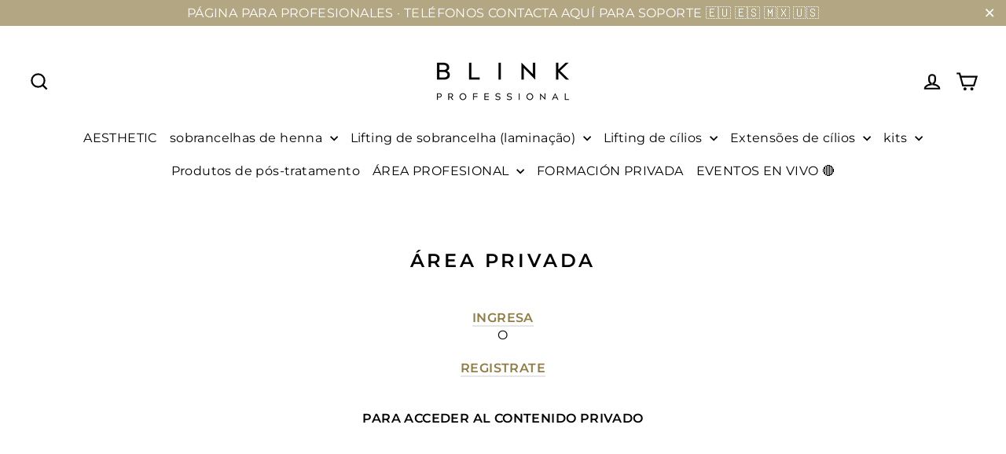

--- FILE ---
content_type: text/html; charset=utf-8
request_url: https://blinkprofessional.com/pt/pages/area-privada
body_size: 51159
content:
<!doctype html>
<html class="no-js" lang="pt-PT" dir="ltr">
<head>
             







  <meta charset="utf-8">
  <meta http-equiv="X-UA-Compatible" content="IE=edge,chrome=1">
  <meta name="viewport" content="width=device-width,initial-scale=1">
  <meta name="theme-color" content="#36331f">
  <link rel="canonical" href="https://blinkprofessional.com/pt/pages/area-privada">
  <link rel="preconnect" href="https://cdn.shopify.com" crossorigin>
  <link rel="preconnect" href="https://fonts.shopifycdn.com" crossorigin>
  <link rel="dns-prefetch" href="https://productreviews.shopifycdn.com">
  <link rel="dns-prefetch" href="https://ajax.googleapis.com">
  <link rel="dns-prefetch" href="https://maps.googleapis.com">
  <link rel="dns-prefetch" href="https://maps.gstatic.com"><link rel="shortcut icon" href="//blinkprofessional.com/cdn/shop/files/CURVATURA_L_10_32x32.png?v=1650392359" type="image/png" /><title>ÁREA PRIVADA
&ndash; BLINK PROFESSIONAL®
</title>
<meta name="description" content="INGRESAO REGISTRATE PARA ACCEDER AL CONTENIDO PRIVADO"><meta property="og:site_name" content="BLINK PROFESSIONAL®">
  <meta property="og:url" content="https://blinkprofessional.com/pt/pages/area-privada">
  <meta property="og:title" content="ÁREA PRIVADA">
  <meta property="og:type" content="website">
  <meta property="og:description" content="INGRESAO REGISTRATE PARA ACCEDER AL CONTENIDO PRIVADO"><meta property="og:image" content="http://blinkprofessional.com/cdn/shop/files/LOGO-BLINK-BASICO-NEGRO.png?v=1650301832">
    <meta property="og:image:secure_url" content="https://blinkprofessional.com/cdn/shop/files/LOGO-BLINK-BASICO-NEGRO.png?v=1650301832">
    <meta property="og:image:width" content="1200">
    <meta property="og:image:height" content="628"><meta name="twitter:site" content="@">
  <meta name="twitter:card" content="summary_large_image">
  <meta name="twitter:title" content="ÁREA PRIVADA">
  <meta name="twitter:description" content="INGRESAO REGISTRATE PARA ACCEDER AL CONTENIDO PRIVADO">
<style data-shopify>@font-face {
  font-family: Montserrat;
  font-weight: 600;
  font-style: normal;
  font-display: swap;
  src: url("//blinkprofessional.com/cdn/fonts/montserrat/montserrat_n6.1326b3e84230700ef15b3a29fb520639977513e0.woff2") format("woff2"),
       url("//blinkprofessional.com/cdn/fonts/montserrat/montserrat_n6.652f051080eb14192330daceed8cd53dfdc5ead9.woff") format("woff");
}

  @font-face {
  font-family: Montserrat;
  font-weight: 400;
  font-style: normal;
  font-display: swap;
  src: url("//blinkprofessional.com/cdn/fonts/montserrat/montserrat_n4.81949fa0ac9fd2021e16436151e8eaa539321637.woff2") format("woff2"),
       url("//blinkprofessional.com/cdn/fonts/montserrat/montserrat_n4.a6c632ca7b62da89c3594789ba828388aac693fe.woff") format("woff");
}


  @font-face {
  font-family: Montserrat;
  font-weight: 600;
  font-style: normal;
  font-display: swap;
  src: url("//blinkprofessional.com/cdn/fonts/montserrat/montserrat_n6.1326b3e84230700ef15b3a29fb520639977513e0.woff2") format("woff2"),
       url("//blinkprofessional.com/cdn/fonts/montserrat/montserrat_n6.652f051080eb14192330daceed8cd53dfdc5ead9.woff") format("woff");
}

  @font-face {
  font-family: Montserrat;
  font-weight: 400;
  font-style: italic;
  font-display: swap;
  src: url("//blinkprofessional.com/cdn/fonts/montserrat/montserrat_i4.5a4ea298b4789e064f62a29aafc18d41f09ae59b.woff2") format("woff2"),
       url("//blinkprofessional.com/cdn/fonts/montserrat/montserrat_i4.072b5869c5e0ed5b9d2021e4c2af132e16681ad2.woff") format("woff");
}

  @font-face {
  font-family: Montserrat;
  font-weight: 600;
  font-style: italic;
  font-display: swap;
  src: url("//blinkprofessional.com/cdn/fonts/montserrat/montserrat_i6.e90155dd2f004112a61c0322d66d1f59dadfa84b.woff2") format("woff2"),
       url("//blinkprofessional.com/cdn/fonts/montserrat/montserrat_i6.41470518d8e9d7f1bcdd29a447c2397e5393943f.woff") format("woff");
}

</style><link href="//blinkprofessional.com/cdn/shop/t/32/assets/theme.css?v=32251894811902988821710456074" rel="stylesheet" type="text/css" media="all" />
<style data-shopify>:root {
    --typeHeaderPrimary: Montserrat;
    --typeHeaderFallback: sans-serif;
    --typeHeaderSize: 24px;
    --typeHeaderWeight: 600;
    --typeHeaderLineHeight: 1;
    --typeHeaderSpacing: 0.15em;

    --typeBasePrimary:Montserrat;
    --typeBaseFallback:sans-serif;
    --typeBaseSize: 16px;
    --typeBaseWeight: 400;
    --typeBaseLineHeight: 1.4;
    --typeBaseSpacing: 0.025em;

    --iconWeight: 5px;
    --iconLinecaps: miter;
  }

  
.collection-hero__content:before,
  .hero__image-wrapper:before,
  .hero__media:before {
    background-image: linear-gradient(to bottom, rgba(233, 221, 186, 0.0) 0%, rgba(233, 221, 186, 0.0) 40%, rgba(179, 167, 131, 0.0) 100%);
  }

  .skrim__item-content .skrim__overlay:after {
    background-image: linear-gradient(to bottom, rgba(233, 221, 186, 0.0) 30%, rgba(179, 167, 131, 0.0) 100%);
  }

  .placeholder-content {
    background-image: linear-gradient(100deg, #ffffff 40%, #f7f7f7 63%, #ffffff 79%);
  }</style><script>
    document.documentElement.className = document.documentElement.className.replace('no-js', 'js');

    window.theme = window.theme || {};
    theme.routes = {
      home: "/pt",
      cart: "/pt/cart.js",
      cartPage: "/pt/cart",
      cartAdd: "/pt/cart/add.js",
      cartChange: "/pt/cart/change.js",
      search: "/pt/search"
    };
    theme.strings = {
      soldOut: "Vendido",
      unavailable: "Não disponível",
      inStockLabel: "Em estoque",
      oneStockLabel: "[count] em estoque",
      otherStockLabel: "[count] em estoque",
      willNotShipUntil: "Será enviado após [date]",
      willBeInStockAfter: "Estará disponível após [date]",
      waitingForStock: "inventário em movimento",
      cartSavings: "Você está salvando [savings]",
      cartEmpty: "Seu carrinho está vazio no momento.",
      cartTermsConfirmation: "Você deve aceitar os termos e condições de venda para pagar",
      searchCollections: "Coleções:",
      searchPages: "Páginas:",
      searchArticles: "Artigos:",
      maxQuantity: "Solo puedes tener [quantity] de [title] en tu carrito."
    };
    theme.settings = {
      cartType: "drawer",
      isCustomerTemplate: false,
      moneyFormat: "\u003cspan class=transcy-money\u003e€{{amount_with_comma_separator}}\u003c\/span\u003e",
      predictiveSearch: true,
      predictiveSearchType: "product,article,page",
      quickView: true,
      themeName: 'Motion',
      themeVersion: "10.2.0"
    };
    
  </script>

  <script>window.performance && window.performance.mark && window.performance.mark('shopify.content_for_header.start');</script><meta name="google-site-verification" content="yWR103XqZfLdsRlLCSfBPsGyPEYhzVbNsNtcyxTif6c">
<meta name="google-site-verification" content="jYKtD_9p8TI0bDc3yqHN2W4_JhMKYhkDReI6JOvFHV8">
<meta id="shopify-digital-wallet" name="shopify-digital-wallet" content="/1429667891/digital_wallets/dialog">
<meta name="shopify-checkout-api-token" content="c4d0edff128feed9becd5735926bbccc">
<meta id="in-context-paypal-metadata" data-shop-id="1429667891" data-venmo-supported="false" data-environment="production" data-locale="en_US" data-paypal-v4="true" data-currency="EUR">
<link rel="alternate" hreflang="x-default" href="https://blinkprofessional.com/pages/area-privada">
<link rel="alternate" hreflang="es" href="https://blinkprofessional.com/pages/area-privada">
<link rel="alternate" hreflang="de" href="https://blinkprofessional.com/de/pages/area-privada">
<link rel="alternate" hreflang="en" href="https://blinkprofessional.com/en/pages/area-privada">
<link rel="alternate" hreflang="pt" href="https://blinkprofessional.com/pt/pages/area-privada">
<script async="async" src="/checkouts/internal/preloads.js?locale=pt-ES"></script>
<link rel="preconnect" href="https://shop.app" crossorigin="anonymous">
<script async="async" src="https://shop.app/checkouts/internal/preloads.js?locale=pt-ES&shop_id=1429667891" crossorigin="anonymous"></script>
<script id="apple-pay-shop-capabilities" type="application/json">{"shopId":1429667891,"countryCode":"ES","currencyCode":"EUR","merchantCapabilities":["supports3DS"],"merchantId":"gid:\/\/shopify\/Shop\/1429667891","merchantName":"BLINK PROFESSIONAL®","requiredBillingContactFields":["postalAddress","email","phone"],"requiredShippingContactFields":["postalAddress","email","phone"],"shippingType":"shipping","supportedNetworks":["visa","maestro","masterCard","amex"],"total":{"type":"pending","label":"BLINK PROFESSIONAL®","amount":"1.00"},"shopifyPaymentsEnabled":true,"supportsSubscriptions":true}</script>
<script id="shopify-features" type="application/json">{"accessToken":"c4d0edff128feed9becd5735926bbccc","betas":["rich-media-storefront-analytics"],"domain":"blinkprofessional.com","predictiveSearch":true,"shopId":1429667891,"locale":"pt-pt"}</script>
<script>var Shopify = Shopify || {};
Shopify.shop = "blinkdistribucion.myshopify.com";
Shopify.locale = "pt-PT";
Shopify.currency = {"active":"EUR","rate":"1.0"};
Shopify.country = "ES";
Shopify.theme = {"name":"Motion -- WPD (13-2-2023) NUEVO 2.0","id":144345366842,"schema_name":"Motion","schema_version":"10.2.0","theme_store_id":null,"role":"main"};
Shopify.theme.handle = "null";
Shopify.theme.style = {"id":null,"handle":null};
Shopify.cdnHost = "blinkprofessional.com/cdn";
Shopify.routes = Shopify.routes || {};
Shopify.routes.root = "/pt/";</script>
<script type="module">!function(o){(o.Shopify=o.Shopify||{}).modules=!0}(window);</script>
<script>!function(o){function n(){var o=[];function n(){o.push(Array.prototype.slice.apply(arguments))}return n.q=o,n}var t=o.Shopify=o.Shopify||{};t.loadFeatures=n(),t.autoloadFeatures=n()}(window);</script>
<script>
  window.ShopifyPay = window.ShopifyPay || {};
  window.ShopifyPay.apiHost = "shop.app\/pay";
  window.ShopifyPay.redirectState = null;
</script>
<script id="shop-js-analytics" type="application/json">{"pageType":"page"}</script>
<script defer="defer" async type="module" src="//blinkprofessional.com/cdn/shopifycloud/shop-js/modules/v2/client.init-shop-cart-sync_BQuDLUGT.pt-PT.esm.js"></script>
<script defer="defer" async type="module" src="//blinkprofessional.com/cdn/shopifycloud/shop-js/modules/v2/chunk.common_XemvIlbK.esm.js"></script>
<script type="module">
  await import("//blinkprofessional.com/cdn/shopifycloud/shop-js/modules/v2/client.init-shop-cart-sync_BQuDLUGT.pt-PT.esm.js");
await import("//blinkprofessional.com/cdn/shopifycloud/shop-js/modules/v2/chunk.common_XemvIlbK.esm.js");

  window.Shopify.SignInWithShop?.initShopCartSync?.({"fedCMEnabled":true,"windoidEnabled":true});

</script>
<script>
  window.Shopify = window.Shopify || {};
  if (!window.Shopify.featureAssets) window.Shopify.featureAssets = {};
  window.Shopify.featureAssets['shop-js'] = {"shop-cart-sync":["modules/v2/client.shop-cart-sync_CVOiRD2s.pt-PT.esm.js","modules/v2/chunk.common_XemvIlbK.esm.js"],"init-fed-cm":["modules/v2/client.init-fed-cm_By1WZ9Au.pt-PT.esm.js","modules/v2/chunk.common_XemvIlbK.esm.js"],"shop-button":["modules/v2/client.shop-button_hg92yUDu.pt-PT.esm.js","modules/v2/chunk.common_XemvIlbK.esm.js"],"init-windoid":["modules/v2/client.init-windoid_Bwc3YUtu.pt-PT.esm.js","modules/v2/chunk.common_XemvIlbK.esm.js"],"shop-cash-offers":["modules/v2/client.shop-cash-offers_BKelJ3tP.pt-PT.esm.js","modules/v2/chunk.common_XemvIlbK.esm.js","modules/v2/chunk.modal_CuaCdCZd.esm.js"],"shop-toast-manager":["modules/v2/client.shop-toast-manager_Ap3nNsYQ.pt-PT.esm.js","modules/v2/chunk.common_XemvIlbK.esm.js"],"init-shop-email-lookup-coordinator":["modules/v2/client.init-shop-email-lookup-coordinator_BDzLsKmI.pt-PT.esm.js","modules/v2/chunk.common_XemvIlbK.esm.js"],"pay-button":["modules/v2/client.pay-button_DmQmWqQQ.pt-PT.esm.js","modules/v2/chunk.common_XemvIlbK.esm.js"],"avatar":["modules/v2/client.avatar_BTnouDA3.pt-PT.esm.js"],"init-shop-cart-sync":["modules/v2/client.init-shop-cart-sync_BQuDLUGT.pt-PT.esm.js","modules/v2/chunk.common_XemvIlbK.esm.js"],"shop-login-button":["modules/v2/client.shop-login-button_D0ro5RX3.pt-PT.esm.js","modules/v2/chunk.common_XemvIlbK.esm.js","modules/v2/chunk.modal_CuaCdCZd.esm.js"],"init-customer-accounts-sign-up":["modules/v2/client.init-customer-accounts-sign-up_eMxdLAxg.pt-PT.esm.js","modules/v2/client.shop-login-button_D0ro5RX3.pt-PT.esm.js","modules/v2/chunk.common_XemvIlbK.esm.js","modules/v2/chunk.modal_CuaCdCZd.esm.js"],"init-shop-for-new-customer-accounts":["modules/v2/client.init-shop-for-new-customer-accounts_DkSuOSZN.pt-PT.esm.js","modules/v2/client.shop-login-button_D0ro5RX3.pt-PT.esm.js","modules/v2/chunk.common_XemvIlbK.esm.js","modules/v2/chunk.modal_CuaCdCZd.esm.js"],"init-customer-accounts":["modules/v2/client.init-customer-accounts_2Nkrjhnt.pt-PT.esm.js","modules/v2/client.shop-login-button_D0ro5RX3.pt-PT.esm.js","modules/v2/chunk.common_XemvIlbK.esm.js","modules/v2/chunk.modal_CuaCdCZd.esm.js"],"shop-follow-button":["modules/v2/client.shop-follow-button_BxF8ZEat.pt-PT.esm.js","modules/v2/chunk.common_XemvIlbK.esm.js","modules/v2/chunk.modal_CuaCdCZd.esm.js"],"lead-capture":["modules/v2/client.lead-capture_xq_Vyc0s.pt-PT.esm.js","modules/v2/chunk.common_XemvIlbK.esm.js","modules/v2/chunk.modal_CuaCdCZd.esm.js"],"checkout-modal":["modules/v2/client.checkout-modal_7Y5lYj0X.pt-PT.esm.js","modules/v2/chunk.common_XemvIlbK.esm.js","modules/v2/chunk.modal_CuaCdCZd.esm.js"],"shop-login":["modules/v2/client.shop-login_ziSJvnDP.pt-PT.esm.js","modules/v2/chunk.common_XemvIlbK.esm.js","modules/v2/chunk.modal_CuaCdCZd.esm.js"],"payment-terms":["modules/v2/client.payment-terms_DkN74MIK.pt-PT.esm.js","modules/v2/chunk.common_XemvIlbK.esm.js","modules/v2/chunk.modal_CuaCdCZd.esm.js"]};
</script>
<script>(function() {
  var isLoaded = false;
  function asyncLoad() {
    if (isLoaded) return;
    isLoaded = true;
    var urls = ["https:\/\/d1639lhkj5l89m.cloudfront.net\/js\/storefront\/uppromote.js?shop=blinkdistribucion.myshopify.com"];
    for (var i = 0; i < urls.length; i++) {
      var s = document.createElement('script');
      s.type = 'text/javascript';
      s.async = true;
      s.src = urls[i];
      var x = document.getElementsByTagName('script')[0];
      x.parentNode.insertBefore(s, x);
    }
  };
  if(window.attachEvent) {
    window.attachEvent('onload', asyncLoad);
  } else {
    window.addEventListener('load', asyncLoad, false);
  }
})();</script>
<script id="__st">var __st={"a":1429667891,"offset":0,"reqid":"7b9100d0-db2d-4362-a4d0-2908f0a3f63c-1768979939","pageurl":"blinkprofessional.com\/pt\/pages\/area-privada","s":"pages-114915705166","u":"7c33e16e5c7e","p":"page","rtyp":"page","rid":114915705166};</script>
<script>window.ShopifyPaypalV4VisibilityTracking = true;</script>
<script id="captcha-bootstrap">!function(){'use strict';const t='contact',e='account',n='new_comment',o=[[t,t],['blogs',n],['comments',n],[t,'customer']],c=[[e,'customer_login'],[e,'guest_login'],[e,'recover_customer_password'],[e,'create_customer']],r=t=>t.map((([t,e])=>`form[action*='/${t}']:not([data-nocaptcha='true']) input[name='form_type'][value='${e}']`)).join(','),a=t=>()=>t?[...document.querySelectorAll(t)].map((t=>t.form)):[];function s(){const t=[...o],e=r(t);return a(e)}const i='password',u='form_key',d=['recaptcha-v3-token','g-recaptcha-response','h-captcha-response',i],f=()=>{try{return window.sessionStorage}catch{return}},m='__shopify_v',_=t=>t.elements[u];function p(t,e,n=!1){try{const o=window.sessionStorage,c=JSON.parse(o.getItem(e)),{data:r}=function(t){const{data:e,action:n}=t;return t[m]||n?{data:e,action:n}:{data:t,action:n}}(c);for(const[e,n]of Object.entries(r))t.elements[e]&&(t.elements[e].value=n);n&&o.removeItem(e)}catch(o){console.error('form repopulation failed',{error:o})}}const l='form_type',E='cptcha';function T(t){t.dataset[E]=!0}const w=window,h=w.document,L='Shopify',v='ce_forms',y='captcha';let A=!1;((t,e)=>{const n=(g='f06e6c50-85a8-45c8-87d0-21a2b65856fe',I='https://cdn.shopify.com/shopifycloud/storefront-forms-hcaptcha/ce_storefront_forms_captcha_hcaptcha.v1.5.2.iife.js',D={infoText:'Protegido por hCaptcha',privacyText:'Privacidade',termsText:'Termos'},(t,e,n)=>{const o=w[L][v],c=o.bindForm;if(c)return c(t,g,e,D).then(n);var r;o.q.push([[t,g,e,D],n]),r=I,A||(h.body.append(Object.assign(h.createElement('script'),{id:'captcha-provider',async:!0,src:r})),A=!0)});var g,I,D;w[L]=w[L]||{},w[L][v]=w[L][v]||{},w[L][v].q=[],w[L][y]=w[L][y]||{},w[L][y].protect=function(t,e){n(t,void 0,e),T(t)},Object.freeze(w[L][y]),function(t,e,n,w,h,L){const[v,y,A,g]=function(t,e,n){const i=e?o:[],u=t?c:[],d=[...i,...u],f=r(d),m=r(i),_=r(d.filter((([t,e])=>n.includes(e))));return[a(f),a(m),a(_),s()]}(w,h,L),I=t=>{const e=t.target;return e instanceof HTMLFormElement?e:e&&e.form},D=t=>v().includes(t);t.addEventListener('submit',(t=>{const e=I(t);if(!e)return;const n=D(e)&&!e.dataset.hcaptchaBound&&!e.dataset.recaptchaBound,o=_(e),c=g().includes(e)&&(!o||!o.value);(n||c)&&t.preventDefault(),c&&!n&&(function(t){try{if(!f())return;!function(t){const e=f();if(!e)return;const n=_(t);if(!n)return;const o=n.value;o&&e.removeItem(o)}(t);const e=Array.from(Array(32),(()=>Math.random().toString(36)[2])).join('');!function(t,e){_(t)||t.append(Object.assign(document.createElement('input'),{type:'hidden',name:u})),t.elements[u].value=e}(t,e),function(t,e){const n=f();if(!n)return;const o=[...t.querySelectorAll(`input[type='${i}']`)].map((({name:t})=>t)),c=[...d,...o],r={};for(const[a,s]of new FormData(t).entries())c.includes(a)||(r[a]=s);n.setItem(e,JSON.stringify({[m]:1,action:t.action,data:r}))}(t,e)}catch(e){console.error('failed to persist form',e)}}(e),e.submit())}));const S=(t,e)=>{t&&!t.dataset[E]&&(n(t,e.some((e=>e===t))),T(t))};for(const o of['focusin','change'])t.addEventListener(o,(t=>{const e=I(t);D(e)&&S(e,y())}));const B=e.get('form_key'),M=e.get(l),P=B&&M;t.addEventListener('DOMContentLoaded',(()=>{const t=y();if(P)for(const e of t)e.elements[l].value===M&&p(e,B);[...new Set([...A(),...v().filter((t=>'true'===t.dataset.shopifyCaptcha))])].forEach((e=>S(e,t)))}))}(h,new URLSearchParams(w.location.search),n,t,e,['guest_login'])})(!0,!0)}();</script>
<script integrity="sha256-4kQ18oKyAcykRKYeNunJcIwy7WH5gtpwJnB7kiuLZ1E=" data-source-attribution="shopify.loadfeatures" defer="defer" src="//blinkprofessional.com/cdn/shopifycloud/storefront/assets/storefront/load_feature-a0a9edcb.js" crossorigin="anonymous"></script>
<script crossorigin="anonymous" defer="defer" src="//blinkprofessional.com/cdn/shopifycloud/storefront/assets/shopify_pay/storefront-65b4c6d7.js?v=20250812"></script>
<script data-source-attribution="shopify.dynamic_checkout.dynamic.init">var Shopify=Shopify||{};Shopify.PaymentButton=Shopify.PaymentButton||{isStorefrontPortableWallets:!0,init:function(){window.Shopify.PaymentButton.init=function(){};var t=document.createElement("script");t.src="https://blinkprofessional.com/cdn/shopifycloud/portable-wallets/latest/portable-wallets.pt-pt.js",t.type="module",document.head.appendChild(t)}};
</script>
<script data-source-attribution="shopify.dynamic_checkout.buyer_consent">
  function portableWalletsHideBuyerConsent(e){var t=document.getElementById("shopify-buyer-consent"),n=document.getElementById("shopify-subscription-policy-button");t&&n&&(t.classList.add("hidden"),t.setAttribute("aria-hidden","true"),n.removeEventListener("click",e))}function portableWalletsShowBuyerConsent(e){var t=document.getElementById("shopify-buyer-consent"),n=document.getElementById("shopify-subscription-policy-button");t&&n&&(t.classList.remove("hidden"),t.removeAttribute("aria-hidden"),n.addEventListener("click",e))}window.Shopify?.PaymentButton&&(window.Shopify.PaymentButton.hideBuyerConsent=portableWalletsHideBuyerConsent,window.Shopify.PaymentButton.showBuyerConsent=portableWalletsShowBuyerConsent);
</script>
<script data-source-attribution="shopify.dynamic_checkout.cart.bootstrap">document.addEventListener("DOMContentLoaded",(function(){function t(){return document.querySelector("shopify-accelerated-checkout-cart, shopify-accelerated-checkout")}if(t())Shopify.PaymentButton.init();else{new MutationObserver((function(e,n){t()&&(Shopify.PaymentButton.init(),n.disconnect())})).observe(document.body,{childList:!0,subtree:!0})}}));
</script>
<link id="shopify-accelerated-checkout-styles" rel="stylesheet" media="screen" href="https://blinkprofessional.com/cdn/shopifycloud/portable-wallets/latest/accelerated-checkout-backwards-compat.css" crossorigin="anonymous">
<style id="shopify-accelerated-checkout-cart">
        #shopify-buyer-consent {
  margin-top: 1em;
  display: inline-block;
  width: 100%;
}

#shopify-buyer-consent.hidden {
  display: none;
}

#shopify-subscription-policy-button {
  background: none;
  border: none;
  padding: 0;
  text-decoration: underline;
  font-size: inherit;
  cursor: pointer;
}

#shopify-subscription-policy-button::before {
  box-shadow: none;
}

      </style>

<script>window.performance && window.performance.mark && window.performance.mark('shopify.content_for_header.end');</script>

  <script src="//blinkprofessional.com/cdn/shop/t/32/assets/vendor-scripts-v14.js" defer="defer"></script><link rel="stylesheet" href="//blinkprofessional.com/cdn/shop/t/32/assets/country-flags.css"><script src="//blinkprofessional.com/cdn/shop/t/32/assets/theme.js?v=104941085478101554261746802767" defer="defer"></script>


<style id="hide-price-guest-style" type="text/css">
    .hide-price-guest, .hidePrice, .current_price.js-current-price .money, form[action*="/cart/add"] input[type="submit"], form[action*="/cart/add"] button, .shopify-payment-button, .cb_bundles, button.quick-add-btn, .quickshop-button, .atc--button {
        display:none !important;
    }
    .show-price-guest .hide-price-guest, .show-price-guest .hidePrice, .show-price-guest.product-price  .money, .cart__footer .totals .hide-price-guest, .cart__footer .totals .hidePrice {
        display:inline !important;
    }
    .wp-not-logged-wrapper {
        padding: 8px !important;
        text-align: center !important;
        position: relative;
        z-index: 2;
    }
    .wp-not-logged-wrapper p {
        margin: 0;
        padding: 0;
    }
    .wp-not-logged-wrapper a {
        text-decoration: underline;
        cursor: pointer;
    } .grid--view-items .full-width-link {margin-bottom: 55px;} .price-separator {display: none;}
</style>


<script>
    var customerIsLogged = false;
    var customerIsLoggedBasic = false;
    var webPandaHidePriceSettings = {"subscription": 2, "hide_price_enabled": true, "message": "{LOGIN} | {REGISTRATION} para ver precio y comprar", "message_logged_customers": "The product is not available for your account", "label_login": "Iniciar Sesi\u00f3n", "label_registration": "Registrarse", "font_size": 14.0, "style_by_page": false, "font_size_listing_page": 14.0, "font_size_product_page": 14.0, "font_size_search_page": 14.0, "text_color": "#d77e6a", "has_background_color": true, "background_color": "#faf9f7", "has_border": true, "border_width": 2.0, "border_color": "#e2a192", "border_radius": 9.0, "has_custom_login": false, "login_url": null, "has_custom_registration": false, "registration_url": null, "by_product_id": false, "by_product_tags": false, "by_collection": false, "product_tags": "", "language_config": "[{\"language\":\"fr\",\"message\":\"\",\"loginText\":\"\",\"registerText\":\"\"}]", "by_customer_tags": false, "customer_tags": "", "depth": 5, "depth_on_search": 5, "depth_on_listings": 0, "parent_depth": 3, "parent_depth_on_search": 2, "custom_price_selector": null, "custom_cart_selector": null, "force_hide_on_cart": false, "force_price_selector": null, "redirect_after_login": true}
    
    window.onload = function() {
                        let removeWpPHidePrice = true;
                        let pageScripts = document.getElementsByTagName("script");
                        for (var i = 0; i < pageScripts.length; i++) {
                            if (pageScripts[i].src.includes('assets/hide_main.js')) {
                                removeWpPHidePrice = false;
                            }
                        }
                        if (removeWpPHidePrice) {
                            let appStyle = document.getElementById("hide-price-guest-style");
                            appStyle.remove();
                        }
                    }
</script>




<script>
        (function(w,d,u){
                var s=d.createElement('script');s.async=true;s.src=u+'?'+(Date.now()/60000|0);
                var h=d.getElementsByTagName('script')[0];h.parentNode.insertBefore(s,h);
        })(window,document,'https://crm.onlineblink.com/upload/crm/site_button/loader_3_dq3ldu.js');
</script>

























































































































































































































































































































































































































































































































































































































































































































































































































































































































































































































































































































































































































































































































































































































































































































































































































































































































































































































































































































































































































































































































































































































































































































































































































































































































































































































































































































































































































































































































































































































































































































































































































































































































































































































































































































































































































































































































































































































































































































































































































































































































































































































































































































































































































































































<!-- BEGIN app block: shopify://apps/uppromote-affiliate/blocks/message-bar/64c32457-930d-4cb9-9641-e24c0d9cf1f4 --><script type="application/json" id="uppromote-message-bar-setting" class="metafield-json">{"referral_enable":1,"referral_content":"✅ Tu compra con el respaldo de {affiliate_firstname} · {company} ✅","referral_font":"Cantarell","referral_font_size":17,"referral_text_color":"#cda914","referral_background_color":"#ffffff","not_referral_enable":0,"not_referral_content":"Enjoy your time.","not_referral_font":"Poppins","not_referral_font_size":14,"not_referral_text_color":"#ffffff","not_referral_background_color":"#000000"}</script>

<style>
    body {
        transition: padding-top .2s;
    }
    .scaaf-message-bar {
        --primary-text-color: #cda914;
        --secondary-text-color: #ffffff;
        --primary-bg-color: #ffffff;
        --secondary-bg-color: #000000;
        --primary-text-size: 17px;
        --secondary-text-size: 14px;
        text-align: center;
        display: block;
        width: 100%;
        padding: 10px;
        animation-duration: .5s;
        animation-name: fadeIn;
        position: absolute;
        top: 0;
        left: 0;
        width: 100%;
        z-index: 10;
    }

    .scaaf-message-bar-content {
        margin: 0;
        padding: 0;
    }

    .scaaf-message-bar[data-layout=referring] {
        background-color: var(--primary-bg-color);
        color: var(--primary-text-color);
        font-size: var(--primary-text-size);
    }

    .scaaf-message-bar[data-layout=direct] {
        background-color: var(--secondary-bg-color);
        color: var(--secondary-text-color);
        font-size: var(--secondary-text-size);
    }

</style>

<script type="text/javascript">
    (function() {
        let container, contentContainer
        const settingTag = document.querySelector('script#uppromote-message-bar-setting')

        if (!settingTag || !settingTag.textContent) {
            return
        }

        const setting = JSON.parse(settingTag.textContent)
        if (!setting.referral_enable) {
            return
        }

        const getCookie = (cName) => {
            let name = cName + '='
            let decodedCookie = decodeURIComponent(document.cookie)
            let ca = decodedCookie.split(';')
            for (let i = 0; i < ca.length; i++) {
                let c = ca[i]
                while (c.charAt(0) === ' ') {
                    c = c.substring(1)
                }
                if (c.indexOf(name) === 0) {
                    return c.substring(name.length, c.length)
                }
            }

            return null
        }

        function renderContainer() {
            container = document.createElement('div')
            container.classList.add('scaaf-message-bar')
            contentContainer = document.createElement('p')
            contentContainer.classList.add('scaaf-message-bar-content')
            container.append(contentContainer)
        }

        function calculateLayout() {
            const height = container.scrollHeight

            function onMouseMove() {
                document.body.style.paddingTop = `${height}px`
                document.body.removeEventListener('mousemove', onMouseMove)
                document.body.removeEventListener('touchstart', onMouseMove)
            }

            document.body.addEventListener('mousemove', onMouseMove)
            document.body.addEventListener('touchstart', onMouseMove)
        }

        renderContainer()

        function fillDirectContent() {
            if (!setting.not_referral_enable) {
                return
            }
            container.dataset.layout = 'direct'
            contentContainer.textContent = setting.not_referral_content
            document.body.prepend(container)
            calculateLayout()
        }

        function prepareForReferring() {
            contentContainer.textContent = 'Loading'
            contentContainer.style.visibility = 'hidden'
            document.body.prepend(container)
            calculateLayout()
        }

        function fillReferringContent(aff) {
            container.dataset.layout = 'referring'
            contentContainer.textContent = setting.referral_content
                .replaceAll('{affiliate_name}', aff.name)
                .replaceAll('{company}', aff.company)
                .replaceAll('{affiliate_firstname}', aff.first_name)
                .replaceAll('{personal_detail}', aff.personal_detail)
            contentContainer.style.visibility = 'visible'
        }

        function safeJsonParse (str) {
            if (!str) return null;
            try {
                return JSON.parse(str);
            } catch {
                return null;
            }
        }

        function renderFromCookie(affiliateID) {
            if (!affiliateID) {
                fillDirectContent()
                return
            }

            prepareForReferring()

            let info
            const raw = getCookie('_up_a_info')

            try {
                if (raw) {
                    info = safeJsonParse(raw)
                }
            } catch {
                console.warn('Affiliate info (_up_a_info) is invalid JSON', raw)
                fillDirectContent()
                return
            }

            if (!info) {
                fillDirectContent()
                return
            }

            const aff = {
                company: info.company || '',
                name: (info.first_name || '') + ' ' + (info.last_name || ''),
                first_name: info.first_name || '',
                personal_detail: getCookie('scaaf_pd') || ''
            }

            fillReferringContent(aff)
        }

        function paintMessageBar() {
            if (!document.body) {
                return requestAnimationFrame(paintMessageBar)
            }

            const urlParams = new URLSearchParams(window.location.search)
            const scaRef = urlParams.get("sca_ref")
            const urlAffiliateID = scaRef ? scaRef.split('.')[0] + '' : null
            const cookieAffiliateID = getCookie('up_uppromote_aid')
            const isReferralLink = !!scaRef

            if (!isReferralLink) {
                if (cookieAffiliateID) {
                    renderFromCookie(cookieAffiliateID)
                    return
                }
                fillDirectContent()
                return
            }

            if (cookieAffiliateID === urlAffiliateID) {
                renderFromCookie(cookieAffiliateID)
                return
            }

            const lastClick = Number(getCookie('up_uppromote_lc') || 0)
            const diffMinuteFromNow = (Date.now() - lastClick) / (60 * 1000)
            if (diffMinuteFromNow <= 1) {
                renderFromCookie(cookieAffiliateID)
                return
            }

            let waited = 0
            const MAX_WAIT = 5000
            const INTERVAL = 300

            const timer = setInterval(() => {
                const newCookieID = getCookie('up_uppromote_aid')
                const isStillThatAffiliate = newCookieID === urlAffiliateID
                const isReceived = localStorage.getItem('up_uppromote_received') === '1'
                let isLoadedAffiliateInfoDone = !!safeJsonParse(getCookie('_up_a_info'))

                if (isReceived && isStillThatAffiliate && isLoadedAffiliateInfoDone) {
                    clearInterval(timer)
                    renderFromCookie(newCookieID)
                    return
                }

                waited += INTERVAL
                if (waited >= MAX_WAIT) {
                    clearInterval(timer)
                    fillDirectContent()
                }
            }, INTERVAL)
        }

        requestAnimationFrame(paintMessageBar)
    })()
</script>


<!-- END app block --><!-- BEGIN app block: shopify://apps/uppromote-affiliate/blocks/customer-referral/64c32457-930d-4cb9-9641-e24c0d9cf1f4 --><link rel="preload" href="https://cdn.shopify.com/extensions/019bdee1-a01e-7784-8dda-67e27c4ae6f0/app-106/assets/customer-referral.css" as="style" onload="this.onload=null;this.rel='stylesheet'">
<script>
  document.addEventListener("DOMContentLoaded", function () {
    const params = new URLSearchParams(window.location.search);
    if (params.has('sca_ref') || params.has('sca_crp')) {
      document.body.setAttribute('is-affiliate-link', '');
    }
  });
</script>


<!-- END app block --><!-- BEGIN app block: shopify://apps/pagefly-page-builder/blocks/app-embed/83e179f7-59a0-4589-8c66-c0dddf959200 -->

<!-- BEGIN app snippet: pagefly-cro-ab-testing-main -->







<script>
  ;(function () {
    const url = new URL(window.location)
    const viewParam = url.searchParams.get('view')
    if (viewParam && viewParam.includes('variant-pf-')) {
      url.searchParams.set('pf_v', viewParam)
      url.searchParams.delete('view')
      window.history.replaceState({}, '', url)
    }
  })()
</script>



<script type='module'>
  
  window.PAGEFLY_CRO = window.PAGEFLY_CRO || {}

  window.PAGEFLY_CRO['data_debug'] = {
    original_template_suffix: "",
    allow_ab_test: false,
    ab_test_start_time: 0,
    ab_test_end_time: 0,
    today_date_time: 1768979939000,
  }
  window.PAGEFLY_CRO['GA4'] = { enabled: false}
</script>

<!-- END app snippet -->








  <script src='https://cdn.shopify.com/extensions/019bb4f9-aed6-78a3-be91-e9d44663e6bf/pagefly-page-builder-215/assets/pagefly-helper.js' defer='defer'></script>

  <script src='https://cdn.shopify.com/extensions/019bb4f9-aed6-78a3-be91-e9d44663e6bf/pagefly-page-builder-215/assets/pagefly-general-helper.js' defer='defer'></script>

  <script src='https://cdn.shopify.com/extensions/019bb4f9-aed6-78a3-be91-e9d44663e6bf/pagefly-page-builder-215/assets/pagefly-snap-slider.js' defer='defer'></script>

  <script src='https://cdn.shopify.com/extensions/019bb4f9-aed6-78a3-be91-e9d44663e6bf/pagefly-page-builder-215/assets/pagefly-slideshow-v3.js' defer='defer'></script>

  <script src='https://cdn.shopify.com/extensions/019bb4f9-aed6-78a3-be91-e9d44663e6bf/pagefly-page-builder-215/assets/pagefly-slideshow-v4.js' defer='defer'></script>

  <script src='https://cdn.shopify.com/extensions/019bb4f9-aed6-78a3-be91-e9d44663e6bf/pagefly-page-builder-215/assets/pagefly-glider.js' defer='defer'></script>

  <script src='https://cdn.shopify.com/extensions/019bb4f9-aed6-78a3-be91-e9d44663e6bf/pagefly-page-builder-215/assets/pagefly-slideshow-v1-v2.js' defer='defer'></script>

  <script src='https://cdn.shopify.com/extensions/019bb4f9-aed6-78a3-be91-e9d44663e6bf/pagefly-page-builder-215/assets/pagefly-product-media.js' defer='defer'></script>

  <script src='https://cdn.shopify.com/extensions/019bb4f9-aed6-78a3-be91-e9d44663e6bf/pagefly-page-builder-215/assets/pagefly-product.js' defer='defer'></script>


<script id='pagefly-helper-data' type='application/json'>
  {
    "page_optimization": {
      "assets_prefetching": false
    },
    "elements_asset_mapper": {
      "Accordion": "https://cdn.shopify.com/extensions/019bb4f9-aed6-78a3-be91-e9d44663e6bf/pagefly-page-builder-215/assets/pagefly-accordion.js",
      "Accordion3": "https://cdn.shopify.com/extensions/019bb4f9-aed6-78a3-be91-e9d44663e6bf/pagefly-page-builder-215/assets/pagefly-accordion3.js",
      "CountDown": "https://cdn.shopify.com/extensions/019bb4f9-aed6-78a3-be91-e9d44663e6bf/pagefly-page-builder-215/assets/pagefly-countdown.js",
      "GMap1": "https://cdn.shopify.com/extensions/019bb4f9-aed6-78a3-be91-e9d44663e6bf/pagefly-page-builder-215/assets/pagefly-gmap.js",
      "GMap2": "https://cdn.shopify.com/extensions/019bb4f9-aed6-78a3-be91-e9d44663e6bf/pagefly-page-builder-215/assets/pagefly-gmap.js",
      "GMapBasicV2": "https://cdn.shopify.com/extensions/019bb4f9-aed6-78a3-be91-e9d44663e6bf/pagefly-page-builder-215/assets/pagefly-gmap.js",
      "GMapAdvancedV2": "https://cdn.shopify.com/extensions/019bb4f9-aed6-78a3-be91-e9d44663e6bf/pagefly-page-builder-215/assets/pagefly-gmap.js",
      "HTML.Video": "https://cdn.shopify.com/extensions/019bb4f9-aed6-78a3-be91-e9d44663e6bf/pagefly-page-builder-215/assets/pagefly-htmlvideo.js",
      "HTML.Video2": "https://cdn.shopify.com/extensions/019bb4f9-aed6-78a3-be91-e9d44663e6bf/pagefly-page-builder-215/assets/pagefly-htmlvideo2.js",
      "HTML.Video3": "https://cdn.shopify.com/extensions/019bb4f9-aed6-78a3-be91-e9d44663e6bf/pagefly-page-builder-215/assets/pagefly-htmlvideo2.js",
      "BackgroundVideo": "https://cdn.shopify.com/extensions/019bb4f9-aed6-78a3-be91-e9d44663e6bf/pagefly-page-builder-215/assets/pagefly-htmlvideo2.js",
      "Instagram": "https://cdn.shopify.com/extensions/019bb4f9-aed6-78a3-be91-e9d44663e6bf/pagefly-page-builder-215/assets/pagefly-instagram.js",
      "Instagram2": "https://cdn.shopify.com/extensions/019bb4f9-aed6-78a3-be91-e9d44663e6bf/pagefly-page-builder-215/assets/pagefly-instagram.js",
      "Insta3": "https://cdn.shopify.com/extensions/019bb4f9-aed6-78a3-be91-e9d44663e6bf/pagefly-page-builder-215/assets/pagefly-instagram3.js",
      "Tabs": "https://cdn.shopify.com/extensions/019bb4f9-aed6-78a3-be91-e9d44663e6bf/pagefly-page-builder-215/assets/pagefly-tab.js",
      "Tabs3": "https://cdn.shopify.com/extensions/019bb4f9-aed6-78a3-be91-e9d44663e6bf/pagefly-page-builder-215/assets/pagefly-tab3.js",
      "ProductBox": "https://cdn.shopify.com/extensions/019bb4f9-aed6-78a3-be91-e9d44663e6bf/pagefly-page-builder-215/assets/pagefly-cart.js",
      "FBPageBox2": "https://cdn.shopify.com/extensions/019bb4f9-aed6-78a3-be91-e9d44663e6bf/pagefly-page-builder-215/assets/pagefly-facebook.js",
      "FBLikeButton2": "https://cdn.shopify.com/extensions/019bb4f9-aed6-78a3-be91-e9d44663e6bf/pagefly-page-builder-215/assets/pagefly-facebook.js",
      "TwitterFeed2": "https://cdn.shopify.com/extensions/019bb4f9-aed6-78a3-be91-e9d44663e6bf/pagefly-page-builder-215/assets/pagefly-twitter.js",
      "Paragraph4": "https://cdn.shopify.com/extensions/019bb4f9-aed6-78a3-be91-e9d44663e6bf/pagefly-page-builder-215/assets/pagefly-paragraph4.js",

      "AliReviews": "https://cdn.shopify.com/extensions/019bb4f9-aed6-78a3-be91-e9d44663e6bf/pagefly-page-builder-215/assets/pagefly-3rd-elements.js",
      "BackInStock": "https://cdn.shopify.com/extensions/019bb4f9-aed6-78a3-be91-e9d44663e6bf/pagefly-page-builder-215/assets/pagefly-3rd-elements.js",
      "GloboBackInStock": "https://cdn.shopify.com/extensions/019bb4f9-aed6-78a3-be91-e9d44663e6bf/pagefly-page-builder-215/assets/pagefly-3rd-elements.js",
      "GrowaveWishlist": "https://cdn.shopify.com/extensions/019bb4f9-aed6-78a3-be91-e9d44663e6bf/pagefly-page-builder-215/assets/pagefly-3rd-elements.js",
      "InfiniteOptionsShopPad": "https://cdn.shopify.com/extensions/019bb4f9-aed6-78a3-be91-e9d44663e6bf/pagefly-page-builder-215/assets/pagefly-3rd-elements.js",
      "InkybayProductPersonalizer": "https://cdn.shopify.com/extensions/019bb4f9-aed6-78a3-be91-e9d44663e6bf/pagefly-page-builder-215/assets/pagefly-3rd-elements.js",
      "LimeSpot": "https://cdn.shopify.com/extensions/019bb4f9-aed6-78a3-be91-e9d44663e6bf/pagefly-page-builder-215/assets/pagefly-3rd-elements.js",
      "Loox": "https://cdn.shopify.com/extensions/019bb4f9-aed6-78a3-be91-e9d44663e6bf/pagefly-page-builder-215/assets/pagefly-3rd-elements.js",
      "Opinew": "https://cdn.shopify.com/extensions/019bb4f9-aed6-78a3-be91-e9d44663e6bf/pagefly-page-builder-215/assets/pagefly-3rd-elements.js",
      "Powr": "https://cdn.shopify.com/extensions/019bb4f9-aed6-78a3-be91-e9d44663e6bf/pagefly-page-builder-215/assets/pagefly-3rd-elements.js",
      "ProductReviews": "https://cdn.shopify.com/extensions/019bb4f9-aed6-78a3-be91-e9d44663e6bf/pagefly-page-builder-215/assets/pagefly-3rd-elements.js",
      "PushOwl": "https://cdn.shopify.com/extensions/019bb4f9-aed6-78a3-be91-e9d44663e6bf/pagefly-page-builder-215/assets/pagefly-3rd-elements.js",
      "ReCharge": "https://cdn.shopify.com/extensions/019bb4f9-aed6-78a3-be91-e9d44663e6bf/pagefly-page-builder-215/assets/pagefly-3rd-elements.js",
      "Rivyo": "https://cdn.shopify.com/extensions/019bb4f9-aed6-78a3-be91-e9d44663e6bf/pagefly-page-builder-215/assets/pagefly-3rd-elements.js",
      "TrackingMore": "https://cdn.shopify.com/extensions/019bb4f9-aed6-78a3-be91-e9d44663e6bf/pagefly-page-builder-215/assets/pagefly-3rd-elements.js",
      "Vitals": "https://cdn.shopify.com/extensions/019bb4f9-aed6-78a3-be91-e9d44663e6bf/pagefly-page-builder-215/assets/pagefly-3rd-elements.js",
      "Wiser": "https://cdn.shopify.com/extensions/019bb4f9-aed6-78a3-be91-e9d44663e6bf/pagefly-page-builder-215/assets/pagefly-3rd-elements.js"
    },
    "custom_elements_mapper": {
      "pf-click-action-element": "https://cdn.shopify.com/extensions/019bb4f9-aed6-78a3-be91-e9d44663e6bf/pagefly-page-builder-215/assets/pagefly-click-action-element.js",
      "pf-dialog-element": "https://cdn.shopify.com/extensions/019bb4f9-aed6-78a3-be91-e9d44663e6bf/pagefly-page-builder-215/assets/pagefly-dialog-element.js"
    }
  }
</script>


<!-- END app block --><!-- BEGIN app block: shopify://apps/vitals/blocks/app-embed/aeb48102-2a5a-4f39-bdbd-d8d49f4e20b8 --><link rel="preconnect" href="https://appsolve.io/" /><link rel="preconnect" href="https://cdn-sf.vitals.app/" /><script data-ver="58" id="vtlsAebData" class="notranslate">window.vtlsLiquidData = window.vtlsLiquidData || {};window.vtlsLiquidData.buildId = 56366;

window.vtlsLiquidData.apiHosts = {
	...window.vtlsLiquidData.apiHosts,
	"1": "https://appsolve.io"
};
	window.vtlsLiquidData.moduleSettings = {"4":{"487":"2","488":"000000","673":true,"975":true,"976":true,"980":"{}"},"9":[],"10":{"66":"circle","67":"ffffff","68":"pop","69":"left","70":2,"71":"c99900"},"13":{"34":"🔥☞ No olvides esto..."},"14":{"45":5,"46":30,"47":30,"48":300,"49":4,"51":false,"52":true,"112":"dark","113":"left","198":"EAE2D0","199":"35341F","200":"fffefb","201":"35341F","202":"cccccc","203":10,"205":9,"206":460,"207":8,"222":false,"223":true,"353":"desde","354":"comprado","355":"Alguien","419":"segundo","420":"segundos","421":"minuto","422":"minutos","423":"hora","424":"horas","433":"antes ✅","458":"","474":"standard","475":"rounded","490":false,"497":"añadido a la cesta","498":true,"499":true,"500":9,"501":"##count## personas han añadido este producto al carrito hoy:","515":"Barcelona, ES","557":true,"589":"c3aa6e","799":60,"802":1,"807":"día","808":"días"},"16":{"232":true,"245":"top","246":"bottom","247":"Add to Cart","411":true,"417":true,"418":true,"477":"custom","478":"94cfbe","479":"ffffff","489":true,"843":"ffffff","844":"2e2e2e","921":true,"922":true,"923":true,"924":"1","925":"1","952":"{\"container\":{\"traits\":{\"height\":{\"default\":\"40px\"}}},\"productDetails\":{\"traits\":{\"stickySubmitBtnStyle\":{\"default\":\"small\"}}}}","1021":false,"1110":false,"1154":0,"1155":true,"1156":true,"1157":false,"1158":0,"1159":false,"1160":false,"1161":false,"1162":false,"1163":false,"1182":false,"1183":true,"1184":"","1185":false},"17":{"41":"pulse","42":"interval","43":10},"21":{"142":true,"143":"right","144":2,"145":10,"190":true,"216":"e1d4a7","217":true,"218":3,"219":3,"220":"center","248":true,"278":"ffffff","279":true,"280":"ffffff","281":"eaeaea","287":"Valoraciones","288":"Ver más opiniones","289":"Escribe una opinión","290":"Comparte tu experiencia","291":"Valoración","292":"Nombre","293":"Opinión","294":"Nos encantaría ver una foto","295":"Envía tu valoración","296":"Cancelar","297":"Todavía no hay valoraciones.","333":5,"334":200,"335":4,"336":100,"410":true,"447":"¡Gracias por añadir tu opinión!","481":"{{ stars }} {{ averageRating }} ","482":"{{ stars }}  {{ averageRating }}","483":11,"484":12,"494":2,"504":"Solo se admiten tipos de archivos de imagen para la carga","507":true,"508":"Correo electrónico","510":"a1d089","563":"No se ha podido añadir la reseña. Si el problema persiste, ponte en contacto con nosotros.","598":"Respuesta de la marca Blink Professional®","688":"¡A los Profesionales Blink de todo el mundo les encantan nuestros productos!","689":"Profesionales Satisfechos","691":true,"745":true,"746":"columns","747":true,"748":"e1d4a7","752":"Comprador verificado","787":"columns","788":true,"793":"d0c395","794":"ffffff","846":"5e5e5e","877":"222222","878":"737373","879":"f7f7f7","880":"5e5e5e","948":0,"949":0,"951":"{\"carouselTitle\":{\"traits\":{\"fontSize\":{\"default\":\"24px\"}}}}","994":"Nuestros clientes nos aman","996":0,"1002":4,"1003":false,"1005":false,"1034":false,"1038":5,"1039":5,"1040":4,"1041":4,"1042":200,"1043":100,"1044":"columns","1045":true,"1046":"5e5e5e","1047":"5e5e5e","1048":"222222","1061":false,"1062":0,"1063":0,"1064":"Recogido por","1065":"De {{reviews_count}} revisiones","1067":true,"1068":false,"1069":true,"1070":true,"1072":"{}","1073":"right","1074":"center","1078":true,"1089":"{}","1090":0},"22":{"165":false,"193":"f31212","234":"Los profesionales también compran...","238":"center","323":"Desde","325":"Añadir a la cesta","342":false,"406":true,"445":"Agotado","486":"","856":"ffffff","857":"f6f6f6","858":"4f4f4f","960":"{\"productTitle\":{\"traits\":{\"fontWeight\":{\"default\":\"600\"}}}}","1015":1,"1017":1,"1019":true,"1022":true},"25":{"537":false,"538":true,"541":"8a7b54","542":"Ver más resultados","543":"Búsquedas populares","544":"Aquí están tus resultados","545":"No se han encontrado resultados.","546":"¿Qué buscas?","547":"Colecciones","548":true},"34":{"184":false,"192":true,"233":"Visto recientemente","237":"center","254":"f31212","324":"Añadir a la cesta","343":false,"405":true,"439":"Desde","444":"Agotado","853":"ffffff","854":"f6f6f6","855":"4f4f4f","957":"{\"productTitle\":{\"traits\":{\"fontWeight\":{\"default\":\"600\"}}}}","1016":1,"1018":1,"1020":true,"1027":true},"48":{"469":true,"491":true,"588":true,"595":false,"603":"","605":"","606":".vtl-product-carousel__title {\n    font-weight: normal !important;\n    font-size:18px !important;\n}\n\n.Vtl-WishlistButton__AddToWishlist {\n        background-color: #DDD3B0 !important;\n}\n\n.Vtl-WishlistButton__HeartIconWrapper {\n    fill: white !important;\n}\n\n","781":true,"783":1,"876":0,"1076":true,"1105":0,"1198":false},"51":{"599":true,"604":true,"873":""},"53":{"636":"4b8e15","637":"ffffff","638":0,"639":5,"640":"Te ahorras:","642":"Agotado","643":"Este artículo:","644":"Precio total:","645":true,"646":"Añadir a la cesta","647":"para","648":"con","649":"menos","650":"c\/u","651":"compra","652":"Subtotal","653":"Descuento","654":"Precio antiguo","655":10,"656":10,"657":14,"658":14,"659":"ffffff","660":12,"661":"center","671":"000000","702":"Cantidad","731":"y","733":0,"734":"362e94","735":"8e86ed","736":true,"737":true,"738":true,"739":"right","740":60,"741":"Gratis","742":"Gratis","743":"Solicita tu regalo","744":"1,2,4,5","750":"Regalo","762":"Descuento","763":false,"773":"Tu producto se ha añadido al carrito.","786":"ahorrar","848":"ffffff","849":"f6f6f6","850":"4f4f4f","851":"Por item:","895":"eceeef","1007":"Elige otro","1010":"{\"overlay\":{\"traits\":{\"discountedPriceColor\":{\"default\":\"#bb8828\"}}},\"heading\":{\"traits\":{\"backgroundColor\":{\"default\":\"#e1d7c9\"}}},\"addToOrderButton\":{\"traits\":{\"outlineBorderColor\":{\"default\":\"#46982d\"},\"outlineColor\":{\"default\":\"#46982d\"},\"borderRadius\":{\"default\":\"8px\"}}},\"offerBadge\":{\"traits\":{\"backgroundColor\":{\"default\":\"#3eb134\"},\"color\":{\"default\":\"#ffffff\"}}}}","1012":true,"1028":"A otros profesionales les encantó esta oferta!","1029":"Añadir al pedido","1030":"Añadido al pedido","1031":"Ir al Pago","1032":1,"1033":"{}","1035":"Ver más","1036":"Ver menos","1037":"{}","1077":"%","1083":"Pagar pedido","1085":100,"1086":"cd1900","1091":10,"1092":1,"1093":"{\"title\":{\"traits\":{\"color\":{\"default\":\"#ffffff\"},\"backgroundColor\":{\"default\":\"#ab9f78\"}}}}","1164":"Envío gratuito","1188":"light","1190":"center","1191":"light","1192":"square"},"57":{"710":"Lista de deseos","711":"Guarda tus productos favoritos para más tarde","712":"Añadir a la lista de deseos","713":"Añadido a la lista de deseos","714":true,"716":true,"717":"f31212","718":"Desde","719":"Añadir a la cesta","720":true,"721":"Agotado","722":13,"766":"Compartir","767":"Comparte la lista de deseos","768":"Copiar enlace","769":"Enlace copiado","770":"Tu lista de deseos está vacía.","771":true,"772":"Mi lista de deseos","778":"ed7979","779":"faf887","780":"000000","791":"","792":"","801":true,"804":"000000","805":"FFFFFF","874":"header","889":"Añadido a la cesta","896":"light","897":"ed7979","898":17,"899":"121212","900":"FFFFFF","901":16,"990":0,"992":"{\"goToWishlistButton\": {\"traits\": {\"outlineColor\": {\"default\": \"#faf887\"}, \"outlineBorderColor\": {\"default\": \"#faf887\"}}}, \"addToWishlistButton\": {\"traits\": {\"filledColor\": {\"default\": \"#000000\"}, \"filledBackgroundColor\": {\"default\": \"#faf887\"}}}}","1189":false,"1195":"\/a\/page","1196":"\/a\/page","1206":false},"59":{"929":"Notifícame si está disponible","930":"Notifícame cuando vuelva a estar disponible","931":"Introduzca tu información de contacto a continuación para recibir una notificación por correo electrónico tan pronto como el producto deseado vuelva a estar disponible.","932":"","933":"Notifícame cuando esté disponible","934":"stop_selling","947":"{}","981":false,"983":"Correo electrónico","984":"Dirección de correo electrónico no válida","985":"¡Gracias por suscribirte!","986":"Estás listo para recibir una notificación tan pronto como el producto esté disponible nuevamente.","987":"SMS","988":"Algo salió mal","989":"Por favor, intenta suscribirte de nuevo.","991":"Número de teléfono inválido","993":"Número de teléfono","1006":"El número de teléfono solo debe contener dígitos","1106":false}};

window.vtlsLiquidData.shopThemeName = "Motion";window.vtlsLiquidData.settingTranslation = {"13":{"34":{"en":"☞ Don't forget this...","es":"🔥☞ No olvides esto...","fr":"☞ N'oubliez pas ceci...","de":"☞ Nicht vergessen …","pt-BR":"☞ Não se esqueça disso...","pt-PT":"☞ Não se esqueça disso..."}},"34":{"233":{"en":"Recently Viewed","es":"Visto recientemente","fr":"Consultation récente","de":"Zuletzt angesehen","pt-BR":"Vistos Recentemente","pt-PT":"Vistos Recentemente"},"324":{"en":"Add to Cart","es":"Añadir a la cesta","fr":"Ajouter au panier","de":"In den Warenkorb","pt-BR":"Adicionar ao Carrinho","pt-PT":"Adicionar ao Carrinho"},"439":{"en":"From","es":"Desde","fr":"De","de":"Von","pt-BR":"A partir de","pt-PT":"A partir de"},"444":{"en":"Out of stock","es":"Agotado","fr":"En rupture de stock","de":"Nicht vorrätig","pt-BR":"Esgotado","pt-PT":"Esgotado"}},"22":{"234":{"en":"Customers who bought this also bought","es":"Los profesionales también compran...","fr":"Les internautes ont aussi acheté","de":"Kunden, die dies gekauft haben, kauften auch","pt-BR":"Clientes que compraram isso também compraram","pt-PT":"Clientes que compraram isso também compraram"},"323":{"en":"From","es":"Desde","fr":"De","de":"Von","pt-BR":"A partir de","pt-PT":"A partir de"},"325":{"en":"Add to Cart","es":"Añadir a la cesta","fr":"Ajouter au panier","de":"In den Warenkorb","pt-BR":"Adicionar ao Carrinho","pt-PT":"Adicionar ao Carrinho"},"445":{"en":"Out of stock","es":"Agotado","fr":"En rupture de stock","de":"Nicht vorrätig","pt-BR":"Esgotado","pt-PT":"Esgotado"}},"21":{"287":{"en":"reviews","es":"Valoraciones","fr":"avis","de":"Rezensionen","pt-BR":"avaliações","pt-PT":"avaliações"},"288":{"en":"See more reviews","es":"Ver más opiniones","fr":"Voir d'autres avis","de":"Weitere Rezensionen anzeigen","pt-BR":"Ver mais avaliações","pt-PT":"Ver mais avaliações"},"289":{"en":"Write a Review","es":"Escribe una opinión","fr":"Rédiger un avis","de":"Rezension schreiben","pt-BR":"Escreva uma Avaliação","pt-PT":"Escreva uma Avaliação"},"290":{"en":"Share your experience","es":"Comparte tu experiencia","fr":"Partagez votre expérience","de":"Teilen Sie Ihre Erfahrungen","pt-BR":"Compartilhe sua experiência","pt-PT":"Compartilhe sua experiência"},"291":{"en":"Rating","es":"Valoración","fr":"Évaluation","de":"Bewertung","pt-BR":"Avaliação","pt-PT":"Avaliação"},"292":{"en":"Name","es":"Nombre","fr":"Nom","de":"Name","pt-BR":"Nome","pt-PT":"Nome"},"293":{"en":"Review","es":"Opinión","fr":"Avis","de":"Rezension","pt-BR":"Avaliação","pt-PT":"Avaliação"},"294":{"en":"We'd love to see a picture","es":"Nos encantaría ver una foto","fr":"Nous aimerions voir une photo","de":"Wir würden gern ein Bild sehen","pt-BR":"Adoraríamos ver uma foto","pt-PT":"Adoraríamos ver uma foto"},"295":{"en":"Submit Review","es":"Envía tu valoración","fr":"Soumettre un avis","de":"Rezension absenden","pt-BR":"Enviar Avaliação","pt-PT":"Enviar Avaliação"},"296":{"en":"Cancel","es":"Cancelar","fr":"Annuler","de":"Abbrechen","pt-BR":"Cancelar","pt-PT":"Cancelar"},"297":{"en":"No reviews yet. Be the first to add a review.","es":"Todavía no hay valoraciones.","fr":"Pas encore d'avis. Laissez un premier avis.","de":"Noch keine Rezensionen. Fügen Sie als Erster eine Rezension hinzu.","pt-BR":"Nenhuma avaliação até o momento. Seja o primeiro a adicionar uma avaliação.","pt-PT":"Nenhuma avaliação até o momento. Seja o primeiro a adicionar uma avaliação."},"447":{"en":"Thank you for adding your review!","es":"¡Gracias por añadir tu opinión!","fr":"Merci d'avoir ajouté votre avis !","de":"Vielen Dank für Ihre Rezension!","pt-BR":"Obrigado por adicionar sua avaliação!","pt-PT":"Obrigado por adicionar sua avaliação!"},"481":{"en":"{{ stars }} {{ averageRating }} ({{ totalReviews }} {{ reviewsTranslation }})","es":"{{ stars }} {{ averageRating }} ","fr":"{{ stars }} {{ averageRating }} ({{ totalReviews }} {{ reviewsTranslation }})","de":"{{ stars }} {{ averageRating }} ({{ totalReviews }} {{ reviewsTranslation }})","pt-BR":"{{ stars }} {{ averageRating }} ({{ totalReviews }} {{ reviewsTranslation }})","pt-PT":"{{ stars }} {{ averageRating }} ({{ totalReviews }} {{ reviewsTranslation }})"},"482":{"en":"{{ stars }} ({{ totalReviews }})","es":"{{ stars }}  {{ averageRating }}","fr":"{{ stars }} ({{ totalReviews }})","de":"{{ stars }} ({{ totalReviews }})","pt-BR":"{{ stars }} ({{ totalReviews }})","pt-PT":"{{ stars }} ({{ totalReviews }})"},"504":{"en":"Only image file types are supported for upload","es":"Solo se admiten tipos de archivos de imagen para la carga","fr":"Il est uniquement possible d'importer les fichiers d'image","de":"Zum Hochladen werden nur Bilddateitypen unterstützt","pt-BR":"Apenas tipos de arquivo de imagem são suportados para o envio","pt-PT":"Apenas tipos de arquivo de imagem são suportados para o envio"},"508":{"en":"E-mail","es":"Correo electrónico","fr":"E-mail","de":"E-Mail","pt-BR":"E-mail","pt-PT":"E-mail"},"563":{"en":"The review could not be added. If the problem persists, please contact us.","es":"No se ha podido añadir la reseña. Si el problema persiste, ponte en contacto con nosotros.","fr":"Impossible d'ajouter l'avis. Si le problème persiste, veuillez nous contacter.","de":"Die Rezension konnte nicht hinzugefügt werden. Wenn das Problem weiterhin besteht, nehmen Sie bitte Kontakt mit uns auf.","pt-BR":"A avaliação não pôde ser adicionada. Se o problema persistir, por favor, entre em contato conosco.","pt-PT":"A avaliação não pôde ser adicionada. Se o problema persistir, por favor, entre em contato conosco."},"598":{"en":"Store reply","es":"Respuesta de la marca Blink Professional®","fr":"Réponse du magasin","de":"Shop-Antwort","pt-BR":"Resposta da loja","pt-PT":"Resposta da loja"},"688":{"en":"Customers from all over the world love our products!","es":"¡A los Profesionales Blink de todo el mundo les encantan nuestros productos!","fr":"Nos produits font fureur dans le monde entier !","de":"Kunden aus aller Welt lieben unsere Produkte!","pt-BR":"Clientes do mundo inteiro amam nossos produtos!","pt-PT":"Clientes do mundo inteiro amam nossos produtos!"},"689":{"en":"Happy Customers","es":"Profesionales Satisfechos","fr":"Clients satisfaits","de":"Zufriedene Kunden","pt-BR":"Clientes Felizes","pt-PT":"Clientes Felizes"},"752":{"en":"Verified buyer","es":"Comprador verificado","fr":"Acheteur vérifié","de":"Verifizierter Käufer","pt-BR":"Comprador verificado","pt-PT":"Comprador verificado"},"994":{"en":"Our Customers Love Us","es":"Nuestros clientes nos aman","fr":"Nos clients nous adorent","de":"Unsere Kunden lieben uns","pt-BR":"Nossos clientes nos amam","pt-PT":"Os nossos clientes adoram-nos"},"1064":{"en":"Collected by","es":"Recogido por","fr":"Collecté par","de":"Gesammelt von","pt-BR":"Coletado por","pt-PT":"Coletado por"},"1065":{"en":"From {{reviews_count}} reviews","es":"De {{reviews_count}} revisiones","fr":"De {{reviews_count}} avis","de":"Von {{reviews_count}} bewertungen","pt-BR":"De {{reviews_count}} avaliações","pt-PT":"De {{reviews_count}} avaliações"}},"14":{"353":{"en":"from","es":"desde","fr":"de","de":"von","pt-BR":"a partir de","pt-PT":"a partir de"},"354":{"en":"purchased","es":"comprado","fr":"acheté","de":"gekauft","pt-BR":"comprados","pt-PT":"comprados"},"355":{"en":"Someone","es":"Alguien","fr":"Quelqu'un","de":"Jemand","pt-BR":"Alguém","pt-PT":"Alguém"},"419":{"en":"second","es":"segundo","fr":"seconde","de":"Sekunde","pt-BR":"segundo","pt-PT":"segundo"},"420":{"en":"seconds","es":"segundos","fr":"secondes","de":"Sekunden","pt-BR":"segundos","pt-PT":"segundos"},"421":{"en":"minute","es":"minuto","fr":"minute","de":"Minute","pt-BR":"minuto","pt-PT":"minuto"},"422":{"en":"minutes","es":"minutos","fr":"minutes","de":"Minuten","pt-BR":"minutos","pt-PT":"minutos"},"423":{"en":"hour","es":"hora","fr":"heure","de":"Stunde","pt-BR":"hora","pt-PT":"hora"},"424":{"en":"hours","es":"horas","fr":"heures","de":"Stunden","pt-BR":"horas","pt-PT":"horas"},"433":{"en":"ago","es":"antes ✅","fr":"il y a","de":"vor","pt-BR":"atrás","pt-PT":"atrás"},"497":{"en":"added to cart","es":"añadido a la cesta","fr":"ajouté au panier","de":"in den Warenkorb gelegt","pt-BR":"adicionado ao carrinho","pt-PT":"adicionado ao carrinho"},"501":{"en":"##count## people added this product to cart today:","es":"##count## personas han añadido este producto al carrito hoy:","fr":"##count## personnes ont ajouté ce produit au panier aujourd'hui :","de":"##count## Personen haben dieses Produkt heute in den Warenkorb gelegt:","pt-BR":"##count## pessoas adicionaram esse produto ao carrinho hoje:","pt-PT":"##count## pessoas adicionaram esse produto ao carrinho hoje:"},"515":{"en":"San Francisco, CA","es":"Barcelona, ES","fr":"San Francisco, CA","de":"San Francisco, CA","pt-BR":"São Francisco, CA","pt-PT":"São Francisco, CA"},"808":{"en":"days","es":"días","fr":"jours","de":"Tagen","pt-BR":"dias","pt-PT":"dias"},"807":{"en":"day","es":"día","fr":"jour","de":"Tag","pt-BR":"dia","pt-PT":"dia"}},"47":{"392":{"en":"Check out our Instagram","es":"Blink Pro en Instagram","fr":"Consultez notre Instagram","de":"Besuchen Sie uns auf Instagram","pt-BR":"Confira nosso Instagram","pt-PT":"Confira nosso Instagram"},"393":{"en":"","es":"","fr":"","de":"","pt-BR":"","pt-PT":""},"402":{"en":"Follow","es":"Seguir","fr":"Suivre","de":"Folgen","pt-BR":"Seguir","pt-PT":"Seguir"}},"19":{"441":{"en":"Your email is already registered.","es":"Tu correo electrónico ya está registrado.","fr":"Votre adresse e-mail est déjà enregistrée.","de":"Ihre E-Mail ist bereits registriert.","pt-BR":"Seu e-mail já está registrado.","pt-PT":"Seu e-mail já está registrado."},"442":{"en":"Invalid email address!","es":"Dirección de correo electrónico no válida","fr":"Adresse e-mail non valide !","de":"Ungültige E-Mail-Adresse!","pt-BR":"Endereço de e-mail inválido!","pt-PT":"Endereço de e-mail inválido!"}},"25":{"542":{"en":"See more results","es":"Ver más resultados","fr":"Voir d'autres résultats","de":"Weitere Ergebnisse anzeigen","pt-BR":"Ver mais resultados","pt-PT":"Ver mais resultados"},"543":{"en":"Popular searches","es":"Búsquedas populares","fr":"Recherches populaires","de":"Beliebte Suchanfragen","pt-BR":"Pesquisas populares","pt-PT":"Pesquisas populares"},"544":{"en":"Here are your results","es":"Aquí están tus resultados","fr":"Voici vos résultats","de":"Hier sind Ihre Ergebnisse","pt-BR":"Aqui estão seus resultados","pt-PT":"Aqui estão seus resultados"},"545":{"en":"No results found.","es":"No se han encontrado resultados.","fr":"Nous n'avons trouvé aucun résultat.","de":"Keine Ergebnisse gefunden.","pt-BR":"Nenhum resultado encontrado.","pt-PT":"Nenhum resultado encontrado."},"546":{"en":"What are you looking for?","es":"¿Qué buscas?","fr":"Que cherchez-vous ?","de":"Wonach suchen Sie?","pt-BR":"O que você está procurando?","pt-PT":"O que você está procurando?"},"547":{"en":"Collections","es":"Colecciones","fr":"Collections","de":"Sammlungen","pt-BR":"Coleções","pt-PT":"Coleções"}},"52":{"585":{"en":"Email address already used","es":"Dirección de correo electrónico ya utilizada","fr":"Adresse e-mail déjà utilisée","de":"E-Mail-Adresse bereits verwendet","pt-BR":"Endereço de e-mail já utilizado","pt-PT":"Endereço de e-mail já utilizado"},"586":{"en":"Invalid email address","es":"Dirección de correo electrónico no válida","fr":"Adresse e-mail non valide","de":"Ungültige E-Mail-Adresse","pt-BR":"Endereço de e-mail inválido","pt-PT":"Endereço de e-mail inválido"},"1049":{"en":"You have to accept marketing emails to become a subscriber","es":"Debes aceptar los correos electrónicos de marketing para convertirte en suscriptor","fr":"Vous devez accepter les e-mails marketing pour devenir abonné","de":"Sie müssen Marketing-E-Mails akzeptieren, um Abonnent zu werden","pt-BR":"Você precisa aceitar e-mails de marketing para se tornar um assinante","pt-PT":"Você precisa aceitar e-mails de marketing para se tornar um assinante"},"1051":{"en":"You have to accept the Privacy Policy","es":"Tienes que aceptar la Política de privacidad","fr":"Vous devez accepter la politique de confidentialité","de":"Sie müssen die Datenschutzerklärung akzeptieren","pt-BR":"Você precisa aceitar a Política de Privacidade.","pt-PT":"Você precisa aceitar a Política de Privacidade."},"1050":{"en":"You have to accept the privacy policy and marketing emails","es":"Devi accettare la politica sulla privacy e le email di marketing","fr":"Vous devez accepter la politique de confidentialité et les courriels marketing","de":"Sie müssen die Datenschutzrichtlinien und Marketing-E-Mails akzeptieren","pt-BR":"Você deve aceitar a política de privacidade e os e-mails de marketing","pt-PT":"Você deve aceitar a política de privacidade e os e-mails de marketing"},"1052":{"en":"Privacy Policy","es":"Política de privacidad","fr":"Politique de confidentialité","de":"Datenschutzerklärung","pt-BR":"Política de Privacidade","pt-PT":"Política de Privacidade"},"1056":{"en":"I have read and agree to the {{ privacy_policy }}","es":"He leído y acepto la {{ privacy_policy }}","fr":"J'ai lu et j'accepte la {{ privacy_policy }}","de":"Ich habe die {{ privacy_policy }} gelesen und stimme ihr zu","pt-BR":"Eu li e concordo com a {{ privacy_policy }}","pt-PT":"Eu li e concordo com a {{ privacy_policy }}"},"1059":{"en":"Email me with news and offers","es":"Envíame un correo electrónico con noticias y ofertas","fr":"Envoyez-moi un email avec des nouveautés et des offres","de":"Schicken Sie mir eine E-Mail mit Neuigkeiten und Angeboten","pt-BR":"Me envie um email com notícias e ofertas","pt-PT":"Me envie um email com notícias e ofertas"}},"53":{"640":{"en":"You save:","es":"Te ahorras:","fr":"Vous économisez :","de":"Sie sparen:","pt-BR":"Você economiza:","pt-PT":"Você economiza:"},"642":{"en":"Out of stock","es":"Agotado","fr":"En rupture de stock","de":"Nicht vorrätig","pt-BR":"Esgotado","pt-PT":"Esgotado"},"643":{"en":"This item:","es":"Este artículo:","fr":"Cet article :","de":"Dieser Artikel:","pt-BR":"Esse item:","pt-PT":"Esse item:"},"644":{"en":"Total Price:","es":"Precio total:","fr":"Prix total :","de":"Gesamtpreis:","pt-BR":"Preço Total:","pt-PT":"Preço Total:"},"646":{"en":"Add to cart","es":"Añadir a la cesta","fr":"Ajouter au panier","de":"In den Warenkorb","pt-BR":"Adicionar ao Carrinho","pt-PT":"Adicionar ao Carrinho"},"647":{"en":"for","es":"para","fr":"pour","de":"für","pt-BR":"por","pt-PT":"por"},"648":{"en":"with","es":"con","fr":"avec","de":"mit","pt-BR":"com","pt-PT":"com"},"649":{"en":"off","es":"menos","fr":"sur","de":"Rabatt","pt-BR":"de desconto","pt-PT":"de desconto"},"650":{"en":"each","es":"c\/u","fr":"chaque","de":"jeweils","pt-BR":"cada","pt-PT":"cada"},"651":{"en":"Buy","es":"compra","fr":"Acheter","de":"Kaufen","pt-BR":"Comprar","pt-PT":"Comprar"},"652":{"en":"Subtotal","es":"Subtotal","fr":"Sous-total","de":"Zwischensumme","pt-BR":"Subtotal","pt-PT":"Subtotal"},"653":{"en":"Discount","es":"Descuento","fr":"Réduction","de":"Rabatt","pt-BR":"Desconto","pt-PT":"Desconto"},"654":{"en":"Old price","es":"Precio antiguo","fr":"Ancien prix","de":"Alter Preis","pt-BR":"Preço antigo","pt-PT":"Preço antigo"},"702":{"en":"Quantity","es":"Cantidad","fr":"Quantité","de":"Menge","pt-BR":"Quantidade","pt-PT":"Quantidade"},"731":{"en":"and","es":"y","fr":"et","de":"und","pt-BR":"e","pt-PT":"e"},"741":{"en":"Free of charge","es":"Gratis","fr":"Gratuit","de":"Gratis","pt-BR":"Gratuito","pt-PT":"Gratuito"},"742":{"en":"Free","es":"Gratis","fr":"Gratuit","de":"Kostenlos","pt-BR":"Grátis","pt-PT":"Grátis"},"743":{"en":"Claim gift","es":"Solicita tu regalo","fr":"Réclamer le cadeau","de":"Geschenk in Anspruch nehmen","pt-BR":"Solicitar presente","pt-PT":"Solicitar presente"},"750":{"en":"Gift","es":"Regalo","fr":"Cadeau","de":"Geschenk","pt-BR":"Presente","pt-PT":"Presente"},"762":{"en":"Discount","es":"Descuento","fr":"Réduction","de":"Rabatt","pt-BR":"Desconto","pt-PT":"Desconto"},"773":{"en":"Your product has been added to the cart.","es":"Tu producto se ha añadido al carrito.","fr":"Votre produit a été ajouté au panier.","de":"Ihr Produkt wurde dem Einkaufswagen hinzugefügt.","pt-BR":"Seu produto foi adicionado ao carrinho.","pt-PT":"Seu produto foi adicionado ao carrinho."},"786":{"en":"save","es":"ahorrar","fr":"économiser","de":"sparen","pt-BR":"economizar","pt-PT":"economizar"},"851":{"en":"Per item:","es":"Por item:","fr":"Par objet:","de":"Pro Stück:","pt-BR":"Por item:","pt-PT":"Por item:"},"1007":{"en":"Pick another","es":"Elige otro","fr":"Choisis autre","de":"Artikel tauschen","pt-BR":"Trocar produto","pt-PT":"Trocar produto"},"1028":{"en":"Other customers loved this offer","es":"A otros profesionales les encantó esta oferta!","fr":"D'autres clients ont adoré cette offre","de":"Andere Kunden liebten dieses Angebot","pt-BR":"Outros clientes amaram esta oferta","pt-PT":"Outros clientes amaram esta oferta"},"1029":{"en":"Add to order\t","es":"Añadir al pedido","fr":"Ajouter à la commande","de":"In den Warenkorb","pt-BR":"Adicionar ao pedido","pt-PT":"Adicionar ao pedido"},"1030":{"en":"Added to order","es":"Añadido al pedido","fr":"Ajouté à la commande","de":"Hinzugefügt","pt-BR":"Adicionado ao pedido","pt-PT":"Adicionado ao pedido"},"1031":{"en":"Check out","es":"Ir al Pago","fr":"Procéder au paiement","de":"Auschecken","pt-BR":"Finalizar a compra","pt-PT":"Finalizar a compra"},"1035":{"en":"See more","es":"Ver más","fr":"Voir plus","de":"Mehr sehen","pt-BR":"Ver mais","pt-PT":"Ver mais"},"1036":{"en":"See less","es":"Ver menos","fr":"Voir moins","de":"Weniger sehen","pt-BR":"Ver menos","pt-PT":"Ver menos"},"1083":{"en":"Check out","es":"Pagar pedido","fr":"Procéder au paiement","de":"Auschecken","pt-BR":"Finalizar a compra","pt-PT":"Finalizar a compra"},"1164":{"en":"Free shipping","es":"Envío gratuito","fr":"Livraison gratuite","de":"Kostenloser Versand","pt-BR":"Frete grátis","pt-PT":"Portes grátis"},"1167":{"en":"Unavailable","es":"No disponible","fr":"Indisponible","de":"Nicht verfügbar","pt-BR":"Indisponível","pt-PT":"Indisponível"}},"57":{"710":{"en":"Wishlist","es":"Lista de deseos","fr":"Liste de souhaits","de":"Wunschzettel","pt-BR":"Lista de Desejos","pt-PT":"Lista de Desejos"},"711":{"en":"Save your favorite products for later","es":"Guarda tus productos favoritos para más tarde","fr":"Enregistrez vos produits préférés pour plus tard","de":"Speichern Sie Ihre Lieblingsprodukte für später","pt-BR":"Salve seus produtos favoritos para mais tarde","pt-PT":"Salve seus produtos favoritos para mais tarde"},"712":{"en":"Add to Wishlist","es":"Añadir a la lista de deseos","fr":"Ajouter à la liste de souhaits","de":"Zur Wunschliste hinzufügen","pt-BR":"Adicionar à Lista de Desejos","pt-PT":"Adicionar à Lista de Desejos"},"713":{"en":"Added to Wishlist","es":"Añadido a la lista de deseos","fr":"Ajouté à la liste de souhaits","de":"Zur Wunschliste hinzugefügt","pt-BR":"Adicionado à Lista de Desejos","pt-PT":"Adicionado à Lista de Desejos"},"718":{"en":"From","es":"Desde","fr":"De","de":"Von","pt-BR":"A partir de","pt-PT":"A partir de"},"719":{"en":"Add to cart","es":"Añadir a la cesta","fr":"Ajouter au panier","de":"In den Warenkorb","pt-BR":"Adicionar ao Carrinho","pt-PT":"Adicionar ao Carrinho"},"721":{"en":"Out of stock","es":"Agotado","fr":"En rupture de stock","de":"Nicht vorrätig","pt-BR":"Esgotado","pt-PT":"Esgotado"},"766":{"en":"Share","es":"Compartir","fr":"Partager","de":"Teilen","pt-BR":"Compartilhar","pt-PT":"Compartilhar"},"767":{"en":"Share Wishlist","es":"Comparte la lista de deseos","fr":"Partager la liste d'envies","de":"Wunschliste teilen","pt-BR":"Compartilhar Lista de Desejos","pt-PT":"Compartilhar Lista de Desejos"},"768":{"en":"Copy link","es":"Copiar enlace","fr":"Copier le lien","de":"Link kopieren","pt-BR":"Copiar link","pt-PT":"Copiar link"},"769":{"en":"Link copied","es":"Enlace copiado","fr":"Lien copié","de":"Link kopiert","pt-BR":"Link copiado","pt-PT":"Link copiado"},"770":{"en":"Your Wishlist is empty. ","es":"Tu lista de deseos está vacía.","fr":"Votre liste d'envies est vide.","de":"Ihre Wunschliste ist leer.","pt-BR":"Sua Lista de Desejos está vazia.","pt-PT":"Sua Lista de Desejos está vazia."},"772":{"en":"My Wishlist","es":"Mi lista de deseos","fr":"Ma liste d'envies","de":"Meine Wunschliste","pt-BR":"Minha Lista de Desejos","pt-PT":"Minha Lista de Desejos"},"889":{"en":"Added to cart","es":"Añadido a la cesta","fr":"Ajouté au panier","de":"In den Warenkorb gelegt","pt-BR":"Adicionado ao carrinho","pt-PT":"Adicionado ao carrinho"}},"59":{"929":{"en":"Notify when available","es":"Notifícame si está disponible","fr":"Avertir lorsque disponible","de":"Benachrichtigen bei Verfügbarkeit","pt-BR":"Notificar quando disponível","pt-PT":"Notificar quando disponível"},"930":{"en":"Notify me when back in stock","es":"Notifícame cuando vuelva a estar disponible","fr":"Prévenez-moi dès le retour en stock","de":"Benachrichtigen Sie mich, wenn verfügbar","pt-BR":"Notifique-me quando voltar ao estoque","pt-PT":"Notifique-me quando voltar ao estoque"},"931":{"en":"Enter your contact information below to receive a notification as soon as the desired product is back in stock.","es":"Introduzca tu información de contacto a continuación para recibir una notificación por correo electrónico tan pronto como el producto deseado vuelva a estar disponible.","fr":"Saisissez vos coordonnées ci-dessous pour recevoir une notification par e-mail dès que le produit souhaité sera à nouveau en stock.","de":"Tragen Sie unten Ihre Kontaktdaten ein, um eine Benachrichtigung zu erhalten, sobald das gewünschte Produkt wieder auf Lager ist.","pt-BR":"Insira suas informações de contato abaixo para receber uma notificação assim que o produto desejado voltar ao estoque.","pt-PT":"Insira suas informações de contato abaixo para receber uma notificação assim que o produto desejado voltar ao estoque."},"932":{"en":"","es":"","fr":"","de":"","pt-BR":"","pt-PT":""},"933":{"en":"Notify me when available","es":"Notifícame cuando esté disponible","fr":"Prévenez-moi lorsque disponible","de":"Benachrichtigen Sie mich, wenn verfügbar","pt-BR":"Notifique-me quando disponível","pt-PT":"Notifique-me quando disponível"},"985":{"en":"Thank you for subscribing","es":"¡Gracias por suscribirte!","fr":"Merci de vous être abonné !","de":"Danke für Ihre Anmeldung!","pt-BR":"Obrigado por se inscrever!","pt-PT":"Obrigado por se inscrever!"},"986":{"en":"You are all set to receive a notification as soon as the product becomes available again.","es":"Estás listo para recibir una notificación tan pronto como el producto esté disponible nuevamente.","fr":"Vous êtes prêt à recevoir une notification dès que le produit sera de nouveau disponible.","de":"Sie sind darauf eingestellt, eine Benachrichtigung zu erhalten, sobald das Produkt wieder verfügbar ist.","pt-BR":"Você está pronto para receber uma notificação assim que o produto estiver disponível novamente.","pt-PT":"Você está pronto para receber uma notificação assim que o produto estiver disponível novamente."},"987":{"en":"SMS","es":"SMS","fr":"SMS","de":"SMS","pt-BR":"SMS","pt-PT":"SMS"},"988":{"en":"Something went wrong","es":"Algo salió mal","fr":"Quelque chose s'est mal passé","de":"Etwas ist schief gelaufen","pt-BR":"Algo deu errado","pt-PT":"Algo deu errado"},"989":{"en":"Please try to subscribe again.","es":"Por favor, intenta suscribirte de nuevo.","fr":"Veuillez essayer de vous abonner à nouveau.","de":"Bitte versuchen Sie, sich erneut zu abonnieren.","pt-BR":"Por favor, tente se inscrever novamente.","pt-PT":"Por favor, tente se inscrever novamente."},"983":{"en":"E-mail","es":"Correo electrónico","fr":"E-mail","de":"E-Mail","pt-BR":"E-mail","pt-PT":"E-mail"},"984":{"en":"Invalid email address","es":"Dirección de correo electrónico no válida","fr":"Adresse e-mail non valide","de":"Ungültige E-Mail-Adresse","pt-BR":"Endereço de e-mail inválido","pt-PT":"Endereço de e-mail inválido"},"991":{"en":"Invalid phone number","es":"Número de teléfono inválido","fr":"Numéro de téléphone invalide","de":"Ungültige Telefonnummer","pt-BR":"Número de telefone inválido","pt-PT":"Número de telefone inválido"},"993":{"en":"Phone number","es":"Número de teléfono","fr":"Numéro de téléphone","de":"Telefonnummer","pt-BR":"Número de telefone","pt-PT":"Número de telefone"},"1006":{"en":"Phone number should contain only digits","es":"El número de teléfono solo debe contener dígitos","fr":"Le numéro de téléphone ne doit contenir que des chiffres","de":"Die Telefonnummer sollte nur Ziffern enthalten","pt-BR":"O número de telefone deve conter apenas dígitos","pt-PT":"O número de telefone deve conter apenas dígitos"}},"16":{"1184":{"en":"","de":"","es":"","fr":"","pt-BR":"","pt-PT":""}}};window.vtlsLiquidData.modulePlacements = {"21":{"2":{"1":{"location":"shopify-section-1626269726e2d89321","locator":"after"}}},"47":{"2":{"1":{"location":"shopify-section-footer","locator":"before"}}}};window.vtlsLiquidData.ubOfferTypes={"1":[1,2,6],"2":[1,2,6,9]};window.vtlsLiquidData.usesFunctions=true;window.vtlsLiquidData.shopSettings={};window.vtlsLiquidData.shopSettings.cartType="drawer";window.vtlsLiquidData.spat="171881cc41bf516e229a200ae690a524";window.vtlsLiquidData.shopInfo={id:1429667891,domain:"blinkprofessional.com",shopifyDomain:"blinkdistribucion.myshopify.com",primaryLocaleIsoCode: "es",defaultCurrency:"EUR",enabledCurrencies:["AED","ALL","ARS","AUD","BOB","BZD","CAD","CHF","CLP","CNY","COP","CRC","CVE","CZK","DKK","DOP","EUR","FKP","GBP","HKD","HUF","IDR","ILS","JPY","KRW","LBP","MXN","NIO","PEN","PLN","PYG","RON","SEK","SGD","THB","USD","UYU"],moneyFormat:"\u003cspan class=transcy-money\u003e€{{amount_with_comma_separator}}\u003c\/span\u003e",moneyWithCurrencyFormat:"\u003cspan class=transcy-money\u003e€{{amount_with_comma_separator}} EUR\u003c\/span\u003e",appId:"1",appName:"Vitals",};window.vtlsLiquidData.acceptedScopes = {"1":[26,25,27,28,29,30,31,32,33,34,35,36,37,38,22,2,8,14,20,24,16,18,10,13,21,4,11,1,7,3,19,23,15,17,9,12,47,48,49,51,46,53,50,52]};window.vtlsLiquidData.cacheKeys = [1753430393,1743838205,1765996722,1763062225,1753430393,1723919145,0,1753430393 ];</script><script id="vtlsAebDynamicFunctions" class="notranslate">window.vtlsLiquidData = window.vtlsLiquidData || {};window.vtlsLiquidData.dynamicFunctions = ({$,vitalsGet,vitalsSet,VITALS_GET_$_DESCRIPTION,VITALS_GET_$_END_SECTION,VITALS_GET_$_ATC_FORM,VITALS_GET_$_ATC_BUTTON,submit_button,form_add_to_cart,cartItemVariantId,VITALS_EVENT_CART_UPDATED,VITALS_EVENT_DISCOUNTS_LOADED,VITALS_EVENT_RENDER_CAROUSEL_STARS,VITALS_EVENT_RENDER_COLLECTION_STARS,VITALS_EVENT_SMART_BAR_RENDERED,VITALS_EVENT_SMART_BAR_CLOSED,VITALS_EVENT_TABS_RENDERED,VITALS_EVENT_VARIANT_CHANGED,VITALS_EVENT_ATC_BUTTON_FOUND,VITALS_IS_MOBILE,VITALS_PAGE_TYPE,VITALS_APPEND_CSS,VITALS_HOOK__CAN_EXECUTE_CHECKOUT,VITALS_HOOK__GET_CUSTOM_CHECKOUT_URL_PARAMETERS,VITALS_HOOK__GET_CUSTOM_VARIANT_SELECTOR,VITALS_HOOK__GET_IMAGES_DEFAULT_SIZE,VITALS_HOOK__ON_CLICK_CHECKOUT_BUTTON,VITALS_HOOK__DONT_ACCELERATE_CHECKOUT,VITALS_HOOK__ON_ATC_STAY_ON_THE_SAME_PAGE,VITALS_HOOK__CAN_EXECUTE_ATC,VITALS_FLAG__IGNORE_VARIANT_ID_FROM_URL,VITALS_FLAG__UPDATE_ATC_BUTTON_REFERENCE,VITALS_FLAG__UPDATE_CART_ON_CHECKOUT,VITALS_FLAG__USE_CAPTURE_FOR_ATC_BUTTON,VITALS_FLAG__USE_FIRST_ATC_SPAN_FOR_PRE_ORDER,VITALS_FLAG__USE_HTML_FOR_STICKY_ATC_BUTTON,VITALS_FLAG__STOP_EXECUTION,VITALS_FLAG__USE_CUSTOM_COLLECTION_FILTER_DROPDOWN,VITALS_FLAG__PRE_ORDER_START_WITH_OBSERVER,VITALS_FLAG__PRE_ORDER_OBSERVER_DELAY,VITALS_FLAG__ON_CHECKOUT_CLICK_USE_CAPTURE_EVENT,handle,}) => {return {"147": {"location":"description","locator":"after"},"149": {"location":"description","locator":"before"},"154": {"location":"product_end","locator":"after"},"163": {"location":"product_end","locator":"after"},"215": {"location":"product_end","locator":"after"},"366": {"location":"description","locator":"after"},"398": {"location":"product_end","locator":"append"},"607": (html) => {
							var productIDs = [6536867348531];
if (vitalsGet('VITALS_PAGE_TYPE') === 'product') { 
	if (productIDs.indexOf(meta.product.id) !== -1) { 
	    vitalsGet('VITALS_APPEND_CSS')('.vtl-rp-main-widget { display: none !important; }');
	} 
}
						},"686": {"location":"description","locator":"after"},"687": {"location":"description","locator":"before"},"693": {"location":"description","locator":"before"},"715": {"location":"product_end","locator":"after"},};};</script><script id="vtlsAebDocumentInjectors" class="notranslate">window.vtlsLiquidData = window.vtlsLiquidData || {};window.vtlsLiquidData.documentInjectors = ({$,vitalsGet,vitalsSet,VITALS_IS_MOBILE,VITALS_APPEND_CSS}) => {const documentInjectors = {};documentInjectors["1"]={};documentInjectors["1"]["d"]=[];documentInjectors["1"]["d"]["0"]={};documentInjectors["1"]["d"]["0"]["a"]=null;documentInjectors["1"]["d"]["0"]["s"]=".product-single__description.rte";documentInjectors["1"]["d"]["1"]={};documentInjectors["1"]["d"]["1"]["a"]=null;documentInjectors["1"]["d"]["1"]["s"]=".product__description.rte";documentInjectors["1"]["d"]["2"]={};documentInjectors["1"]["d"]["2"]["a"]=null;documentInjectors["1"]["d"]["2"]["s"]=".description";documentInjectors["1"]["d"]["3"]={};documentInjectors["1"]["d"]["3"]["a"]=null;documentInjectors["1"]["d"]["3"]["s"]=".product-single__description-full";documentInjectors["1"]["d"]["4"]={};documentInjectors["1"]["d"]["4"]["a"]=null;documentInjectors["1"]["d"]["4"]["s"]="div.product-single__meta";documentInjectors["1"]["d"]["5"]={};documentInjectors["1"]["d"]["5"]["a"]=[];documentInjectors["1"]["d"]["5"]["s"]=".product-block \u003e .rte:first-of-type";documentInjectors["1"]["d"]["6"]={};documentInjectors["1"]["d"]["6"]["a"]=null;documentInjectors["1"]["d"]["6"]["s"]=".product-single__meta";documentInjectors["1"]["d"]["7"]={};documentInjectors["1"]["d"]["7"]["a"]=null;documentInjectors["1"]["d"]["7"]["s"]=".collapsibles-wrapper";documentInjectors["2"]={};documentInjectors["2"]["d"]=[];documentInjectors["2"]["d"]["0"]={};documentInjectors["2"]["d"]["0"]["a"]={"l":"append"};documentInjectors["2"]["d"]["0"]["s"]=".main-content";documentInjectors["2"]["d"]["1"]={};documentInjectors["2"]["d"]["1"]["a"]={"l":"after"};documentInjectors["2"]["d"]["1"]["s"]="div.product";documentInjectors["2"]["d"]["2"]={};documentInjectors["2"]["d"]["2"]["a"]={"l":"before"};documentInjectors["2"]["d"]["2"]["s"]="footer.site-footer";documentInjectors["3"]={};documentInjectors["3"]["d"]=[];documentInjectors["3"]["d"]["0"]={};documentInjectors["3"]["d"]["0"]["a"]={"js":"if($('.cart__subtotal').length \u003e= 2) {\n\t$('.cart__subtotal').first().html(left_subtotal);\n\t$('.cart__subtotal').last().html(right_subtotal);\n\t$('#bk-cart-subtotal-label').hide();\n} else {\n\t$('.cart__subtotal').html(cart_html);\n}"};documentInjectors["3"]["d"]["0"]["s"]=".cart__subtotal";documentInjectors["3"]["d"]["0"]["js"]=function(left_subtotal, right_subtotal, cart_html) { var vitalsDiscountsDiv = ".vitals-discounts";
if ($(vitalsDiscountsDiv).length === 0) {
if($('.cart__subtotal').length >= 2) {
	$('.cart__subtotal').first().html(left_subtotal);
	$('.cart__subtotal').last().html(right_subtotal);
	$('#bk-cart-subtotal-label').hide();
} else {
	$('.cart__subtotal').html(cart_html);
}
}

};documentInjectors["4"]={};documentInjectors["4"]["d"]=[];documentInjectors["4"]["d"]["0"]={};documentInjectors["4"]["d"]["0"]["a"]=null;documentInjectors["4"]["d"]["0"]["s"]="h1[class*=\"title\"]:visible:not(.cbb-also-bought-title,.ui-title-bar__title)";documentInjectors["4"]["d"]["1"]={};documentInjectors["4"]["d"]["1"]["a"]=null;documentInjectors["4"]["d"]["1"]["s"]="h2[class*=\"title\"]";documentInjectors["4"]["d"]["2"]={};documentInjectors["4"]["d"]["2"]["a"]=null;documentInjectors["4"]["d"]["2"]["s"]="h2";documentInjectors["4"]["d"]["3"]={};documentInjectors["4"]["d"]["3"]["a"]=[];documentInjectors["4"]["d"]["3"]["s"]=".product-single__title";documentInjectors["6"]={};documentInjectors["6"]["d"]=[];documentInjectors["6"]["d"]["0"]={};documentInjectors["6"]["d"]["0"]["a"]=null;documentInjectors["6"]["d"]["0"]["s"]="#CollectionAjaxContent";documentInjectors["5"]={};documentInjectors["5"]["d"]=[];documentInjectors["5"]["d"]["0"]={};documentInjectors["5"]["d"]["0"]["a"]={"l":"prepend"};documentInjectors["5"]["d"]["0"]["s"]=".header-item.header-item--icons";documentInjectors["5"]["m"]=[];documentInjectors["5"]["m"]["0"]={};documentInjectors["5"]["m"]["0"]["a"]={"l":"prepend"};documentInjectors["5"]["m"]["0"]["s"]=".header-item.header-item--icons";documentInjectors["7"]={};documentInjectors["7"]["d"]=[];documentInjectors["7"]["d"]["0"]={};documentInjectors["7"]["d"]["0"]["a"]=null;documentInjectors["7"]["d"]["0"]["s"]=".site-footer";documentInjectors["10"]={};documentInjectors["10"]["d"]=[];documentInjectors["10"]["d"]["0"]={};documentInjectors["10"]["d"]["0"]["a"]=[];documentInjectors["10"]["d"]["0"]["s"]="div.product__quantity";documentInjectors["12"]={};documentInjectors["12"]["d"]=[];documentInjectors["12"]["d"]["0"]={};documentInjectors["12"]["d"]["0"]["a"]=null;documentInjectors["12"]["d"]["0"]["s"]=".product-single__form";documentInjectors["12"]["d"]["1"]={};documentInjectors["12"]["d"]["1"]["a"]=[];documentInjectors["12"]["d"]["1"]["s"]="form[action*=\"\/cart\/add\"]:visible:not([id*=\"product-form-installment\"]):not([id*=\"product-installment-form\"]):not(.vtls-exclude-atc-injector *)";documentInjectors["11"]={};documentInjectors["11"]["d"]=[];documentInjectors["11"]["d"]["0"]={};documentInjectors["11"]["d"]["0"]["a"]={"ctx":"outside"};documentInjectors["11"]["d"]["0"]["s"]=".payment-buttons .add-to-cart--secondary";documentInjectors["11"]["d"]["1"]={};documentInjectors["11"]["d"]["1"]["a"]={"ctx":"inside","last":false};documentInjectors["11"]["d"]["1"]["s"]="[type=\"submit\"]:not(.swym-button)";documentInjectors["11"]["d"]["2"]={};documentInjectors["11"]["d"]["2"]["a"]={"ctx":"inside","last":false};documentInjectors["11"]["d"]["2"]["s"]="[name=\"add\"]:not(.swym-button)";documentInjectors["19"]={};documentInjectors["19"]["d"]=[];documentInjectors["19"]["d"]["0"]={};documentInjectors["19"]["d"]["0"]["a"]={"jqMethods":[{"args":"[class*=\"title\"]","name":"find"}]};documentInjectors["19"]["d"]["0"]["s"]="a[href$=\"\/products\/{{handle}}\"]:visible";documentInjectors["19"]["d"]["1"]={};documentInjectors["19"]["d"]["1"]["a"]={"jqMethods":[{"name":"parent"},{"args":"p","name":"find"}]};documentInjectors["19"]["d"]["1"]["s"]="a[href$=\"\/products\/{{handle}}\"]:visible:not(.announcement-bar)";documentInjectors["15"]={};documentInjectors["15"]["d"]=[];documentInjectors["15"]["d"]["0"]={};documentInjectors["15"]["d"]["0"]["a"]=[];documentInjectors["15"]["d"]["0"]["s"]="form[action*=\"\/cart\"] label[for*=\"updates\"][for*=\"_{{variant_id}}\"]";return documentInjectors;};</script><script id="vtlsAebBundle" src="https://cdn-sf.vitals.app/assets/js/bundle-a4d02c620db24a6b8995b5296c296c59.js" async></script>

<!-- END app block --><script src="https://cdn.shopify.com/extensions/019bdee1-a01e-7784-8dda-67e27c4ae6f0/app-106/assets/customer-referral.js" type="text/javascript" defer="defer"></script>
<link href="https://monorail-edge.shopifysvc.com" rel="dns-prefetch">
<script>(function(){if ("sendBeacon" in navigator && "performance" in window) {try {var session_token_from_headers = performance.getEntriesByType('navigation')[0].serverTiming.find(x => x.name == '_s').description;} catch {var session_token_from_headers = undefined;}var session_cookie_matches = document.cookie.match(/_shopify_s=([^;]*)/);var session_token_from_cookie = session_cookie_matches && session_cookie_matches.length === 2 ? session_cookie_matches[1] : "";var session_token = session_token_from_headers || session_token_from_cookie || "";function handle_abandonment_event(e) {var entries = performance.getEntries().filter(function(entry) {return /monorail-edge.shopifysvc.com/.test(entry.name);});if (!window.abandonment_tracked && entries.length === 0) {window.abandonment_tracked = true;var currentMs = Date.now();var navigation_start = performance.timing.navigationStart;var payload = {shop_id: 1429667891,url: window.location.href,navigation_start,duration: currentMs - navigation_start,session_token,page_type: "page"};window.navigator.sendBeacon("https://monorail-edge.shopifysvc.com/v1/produce", JSON.stringify({schema_id: "online_store_buyer_site_abandonment/1.1",payload: payload,metadata: {event_created_at_ms: currentMs,event_sent_at_ms: currentMs}}));}}window.addEventListener('pagehide', handle_abandonment_event);}}());</script>
<script id="web-pixels-manager-setup">(function e(e,d,r,n,o){if(void 0===o&&(o={}),!Boolean(null===(a=null===(i=window.Shopify)||void 0===i?void 0:i.analytics)||void 0===a?void 0:a.replayQueue)){var i,a;window.Shopify=window.Shopify||{};var t=window.Shopify;t.analytics=t.analytics||{};var s=t.analytics;s.replayQueue=[],s.publish=function(e,d,r){return s.replayQueue.push([e,d,r]),!0};try{self.performance.mark("wpm:start")}catch(e){}var l=function(){var e={modern:/Edge?\/(1{2}[4-9]|1[2-9]\d|[2-9]\d{2}|\d{4,})\.\d+(\.\d+|)|Firefox\/(1{2}[4-9]|1[2-9]\d|[2-9]\d{2}|\d{4,})\.\d+(\.\d+|)|Chrom(ium|e)\/(9{2}|\d{3,})\.\d+(\.\d+|)|(Maci|X1{2}).+ Version\/(15\.\d+|(1[6-9]|[2-9]\d|\d{3,})\.\d+)([,.]\d+|)( \(\w+\)|)( Mobile\/\w+|) Safari\/|Chrome.+OPR\/(9{2}|\d{3,})\.\d+\.\d+|(CPU[ +]OS|iPhone[ +]OS|CPU[ +]iPhone|CPU IPhone OS|CPU iPad OS)[ +]+(15[._]\d+|(1[6-9]|[2-9]\d|\d{3,})[._]\d+)([._]\d+|)|Android:?[ /-](13[3-9]|1[4-9]\d|[2-9]\d{2}|\d{4,})(\.\d+|)(\.\d+|)|Android.+Firefox\/(13[5-9]|1[4-9]\d|[2-9]\d{2}|\d{4,})\.\d+(\.\d+|)|Android.+Chrom(ium|e)\/(13[3-9]|1[4-9]\d|[2-9]\d{2}|\d{4,})\.\d+(\.\d+|)|SamsungBrowser\/([2-9]\d|\d{3,})\.\d+/,legacy:/Edge?\/(1[6-9]|[2-9]\d|\d{3,})\.\d+(\.\d+|)|Firefox\/(5[4-9]|[6-9]\d|\d{3,})\.\d+(\.\d+|)|Chrom(ium|e)\/(5[1-9]|[6-9]\d|\d{3,})\.\d+(\.\d+|)([\d.]+$|.*Safari\/(?![\d.]+ Edge\/[\d.]+$))|(Maci|X1{2}).+ Version\/(10\.\d+|(1[1-9]|[2-9]\d|\d{3,})\.\d+)([,.]\d+|)( \(\w+\)|)( Mobile\/\w+|) Safari\/|Chrome.+OPR\/(3[89]|[4-9]\d|\d{3,})\.\d+\.\d+|(CPU[ +]OS|iPhone[ +]OS|CPU[ +]iPhone|CPU IPhone OS|CPU iPad OS)[ +]+(10[._]\d+|(1[1-9]|[2-9]\d|\d{3,})[._]\d+)([._]\d+|)|Android:?[ /-](13[3-9]|1[4-9]\d|[2-9]\d{2}|\d{4,})(\.\d+|)(\.\d+|)|Mobile Safari.+OPR\/([89]\d|\d{3,})\.\d+\.\d+|Android.+Firefox\/(13[5-9]|1[4-9]\d|[2-9]\d{2}|\d{4,})\.\d+(\.\d+|)|Android.+Chrom(ium|e)\/(13[3-9]|1[4-9]\d|[2-9]\d{2}|\d{4,})\.\d+(\.\d+|)|Android.+(UC? ?Browser|UCWEB|U3)[ /]?(15\.([5-9]|\d{2,})|(1[6-9]|[2-9]\d|\d{3,})\.\d+)\.\d+|SamsungBrowser\/(5\.\d+|([6-9]|\d{2,})\.\d+)|Android.+MQ{2}Browser\/(14(\.(9|\d{2,})|)|(1[5-9]|[2-9]\d|\d{3,})(\.\d+|))(\.\d+|)|K[Aa][Ii]OS\/(3\.\d+|([4-9]|\d{2,})\.\d+)(\.\d+|)/},d=e.modern,r=e.legacy,n=navigator.userAgent;return n.match(d)?"modern":n.match(r)?"legacy":"unknown"}(),u="modern"===l?"modern":"legacy",c=(null!=n?n:{modern:"",legacy:""})[u],f=function(e){return[e.baseUrl,"/wpm","/b",e.hashVersion,"modern"===e.buildTarget?"m":"l",".js"].join("")}({baseUrl:d,hashVersion:r,buildTarget:u}),m=function(e){var d=e.version,r=e.bundleTarget,n=e.surface,o=e.pageUrl,i=e.monorailEndpoint;return{emit:function(e){var a=e.status,t=e.errorMsg,s=(new Date).getTime(),l=JSON.stringify({metadata:{event_sent_at_ms:s},events:[{schema_id:"web_pixels_manager_load/3.1",payload:{version:d,bundle_target:r,page_url:o,status:a,surface:n,error_msg:t},metadata:{event_created_at_ms:s}}]});if(!i)return console&&console.warn&&console.warn("[Web Pixels Manager] No Monorail endpoint provided, skipping logging."),!1;try{return self.navigator.sendBeacon.bind(self.navigator)(i,l)}catch(e){}var u=new XMLHttpRequest;try{return u.open("POST",i,!0),u.setRequestHeader("Content-Type","text/plain"),u.send(l),!0}catch(e){return console&&console.warn&&console.warn("[Web Pixels Manager] Got an unhandled error while logging to Monorail."),!1}}}}({version:r,bundleTarget:l,surface:e.surface,pageUrl:self.location.href,monorailEndpoint:e.monorailEndpoint});try{o.browserTarget=l,function(e){var d=e.src,r=e.async,n=void 0===r||r,o=e.onload,i=e.onerror,a=e.sri,t=e.scriptDataAttributes,s=void 0===t?{}:t,l=document.createElement("script"),u=document.querySelector("head"),c=document.querySelector("body");if(l.async=n,l.src=d,a&&(l.integrity=a,l.crossOrigin="anonymous"),s)for(var f in s)if(Object.prototype.hasOwnProperty.call(s,f))try{l.dataset[f]=s[f]}catch(e){}if(o&&l.addEventListener("load",o),i&&l.addEventListener("error",i),u)u.appendChild(l);else{if(!c)throw new Error("Did not find a head or body element to append the script");c.appendChild(l)}}({src:f,async:!0,onload:function(){if(!function(){var e,d;return Boolean(null===(d=null===(e=window.Shopify)||void 0===e?void 0:e.analytics)||void 0===d?void 0:d.initialized)}()){var d=window.webPixelsManager.init(e)||void 0;if(d){var r=window.Shopify.analytics;r.replayQueue.forEach((function(e){var r=e[0],n=e[1],o=e[2];d.publishCustomEvent(r,n,o)})),r.replayQueue=[],r.publish=d.publishCustomEvent,r.visitor=d.visitor,r.initialized=!0}}},onerror:function(){return m.emit({status:"failed",errorMsg:"".concat(f," has failed to load")})},sri:function(e){var d=/^sha384-[A-Za-z0-9+/=]+$/;return"string"==typeof e&&d.test(e)}(c)?c:"",scriptDataAttributes:o}),m.emit({status:"loading"})}catch(e){m.emit({status:"failed",errorMsg:(null==e?void 0:e.message)||"Unknown error"})}}})({shopId: 1429667891,storefrontBaseUrl: "https://blinkprofessional.com",extensionsBaseUrl: "https://extensions.shopifycdn.com/cdn/shopifycloud/web-pixels-manager",monorailEndpoint: "https://monorail-edge.shopifysvc.com/unstable/produce_batch",surface: "storefront-renderer",enabledBetaFlags: ["2dca8a86"],webPixelsConfigList: [{"id":"1115324750","configuration":"{\"config\":\"{\\\"pixel_id\\\":\\\"GT-TB685FL\\\",\\\"target_country\\\":\\\"ES\\\",\\\"gtag_events\\\":[{\\\"type\\\":\\\"purchase\\\",\\\"action_label\\\":\\\"MC-STFCQ8DGYT\\\"},{\\\"type\\\":\\\"page_view\\\",\\\"action_label\\\":\\\"MC-STFCQ8DGYT\\\"},{\\\"type\\\":\\\"view_item\\\",\\\"action_label\\\":\\\"MC-STFCQ8DGYT\\\"}],\\\"enable_monitoring_mode\\\":false}\"}","eventPayloadVersion":"v1","runtimeContext":"OPEN","scriptVersion":"b2a88bafab3e21179ed38636efcd8a93","type":"APP","apiClientId":1780363,"privacyPurposes":[],"dataSharingAdjustments":{"protectedCustomerApprovalScopes":["read_customer_address","read_customer_email","read_customer_name","read_customer_personal_data","read_customer_phone"]}},{"id":"808386894","configuration":"{\"pixelCode\":\"CHF35MRC77U4U8BVESEG\"}","eventPayloadVersion":"v1","runtimeContext":"STRICT","scriptVersion":"22e92c2ad45662f435e4801458fb78cc","type":"APP","apiClientId":4383523,"privacyPurposes":["ANALYTICS","MARKETING","SALE_OF_DATA"],"dataSharingAdjustments":{"protectedCustomerApprovalScopes":["read_customer_address","read_customer_email","read_customer_name","read_customer_personal_data","read_customer_phone"]}},{"id":"446562638","configuration":"{\"pixel_id\":\"3919322044811107\",\"pixel_type\":\"facebook_pixel\",\"metaapp_system_user_token\":\"-\"}","eventPayloadVersion":"v1","runtimeContext":"OPEN","scriptVersion":"ca16bc87fe92b6042fbaa3acc2fbdaa6","type":"APP","apiClientId":2329312,"privacyPurposes":["ANALYTICS","MARKETING","SALE_OF_DATA"],"dataSharingAdjustments":{"protectedCustomerApprovalScopes":["read_customer_address","read_customer_email","read_customer_name","read_customer_personal_data","read_customer_phone"]}},{"id":"300613966","configuration":"{\"shopId\":\"60271\",\"env\":\"production\",\"metaData\":\"[]\"}","eventPayloadVersion":"v1","runtimeContext":"STRICT","scriptVersion":"bfd9a967c6567947e7b2121ef63afeee","type":"APP","apiClientId":2773553,"privacyPurposes":[],"dataSharingAdjustments":{"protectedCustomerApprovalScopes":["read_customer_address","read_customer_email","read_customer_name","read_customer_personal_data","read_customer_phone"]}},{"id":"162824526","configuration":"{\"tagID\":\"2614256843580\"}","eventPayloadVersion":"v1","runtimeContext":"STRICT","scriptVersion":"18031546ee651571ed29edbe71a3550b","type":"APP","apiClientId":3009811,"privacyPurposes":["ANALYTICS","MARKETING","SALE_OF_DATA"],"dataSharingAdjustments":{"protectedCustomerApprovalScopes":["read_customer_address","read_customer_email","read_customer_name","read_customer_personal_data","read_customer_phone"]}},{"id":"shopify-app-pixel","configuration":"{}","eventPayloadVersion":"v1","runtimeContext":"STRICT","scriptVersion":"0450","apiClientId":"shopify-pixel","type":"APP","privacyPurposes":["ANALYTICS","MARKETING"]},{"id":"shopify-custom-pixel","eventPayloadVersion":"v1","runtimeContext":"LAX","scriptVersion":"0450","apiClientId":"shopify-pixel","type":"CUSTOM","privacyPurposes":["ANALYTICS","MARKETING"]}],isMerchantRequest: false,initData: {"shop":{"name":"BLINK PROFESSIONAL®","paymentSettings":{"currencyCode":"EUR"},"myshopifyDomain":"blinkdistribucion.myshopify.com","countryCode":"ES","storefrontUrl":"https:\/\/blinkprofessional.com\/pt"},"customer":null,"cart":null,"checkout":null,"productVariants":[],"purchasingCompany":null},},"https://blinkprofessional.com/cdn","fcfee988w5aeb613cpc8e4bc33m6693e112",{"modern":"","legacy":""},{"shopId":"1429667891","storefrontBaseUrl":"https:\/\/blinkprofessional.com","extensionBaseUrl":"https:\/\/extensions.shopifycdn.com\/cdn\/shopifycloud\/web-pixels-manager","surface":"storefront-renderer","enabledBetaFlags":"[\"2dca8a86\"]","isMerchantRequest":"false","hashVersion":"fcfee988w5aeb613cpc8e4bc33m6693e112","publish":"custom","events":"[[\"page_viewed\",{}]]"});</script><script>
  window.ShopifyAnalytics = window.ShopifyAnalytics || {};
  window.ShopifyAnalytics.meta = window.ShopifyAnalytics.meta || {};
  window.ShopifyAnalytics.meta.currency = 'EUR';
  var meta = {"page":{"pageType":"page","resourceType":"page","resourceId":114915705166,"requestId":"7b9100d0-db2d-4362-a4d0-2908f0a3f63c-1768979939"}};
  for (var attr in meta) {
    window.ShopifyAnalytics.meta[attr] = meta[attr];
  }
</script>
<script class="analytics">
  (function () {
    var customDocumentWrite = function(content) {
      var jquery = null;

      if (window.jQuery) {
        jquery = window.jQuery;
      } else if (window.Checkout && window.Checkout.$) {
        jquery = window.Checkout.$;
      }

      if (jquery) {
        jquery('body').append(content);
      }
    };

    var hasLoggedConversion = function(token) {
      if (token) {
        return document.cookie.indexOf('loggedConversion=' + token) !== -1;
      }
      return false;
    }

    var setCookieIfConversion = function(token) {
      if (token) {
        var twoMonthsFromNow = new Date(Date.now());
        twoMonthsFromNow.setMonth(twoMonthsFromNow.getMonth() + 2);

        document.cookie = 'loggedConversion=' + token + '; expires=' + twoMonthsFromNow;
      }
    }

    var trekkie = window.ShopifyAnalytics.lib = window.trekkie = window.trekkie || [];
    if (trekkie.integrations) {
      return;
    }
    trekkie.methods = [
      'identify',
      'page',
      'ready',
      'track',
      'trackForm',
      'trackLink'
    ];
    trekkie.factory = function(method) {
      return function() {
        var args = Array.prototype.slice.call(arguments);
        args.unshift(method);
        trekkie.push(args);
        return trekkie;
      };
    };
    for (var i = 0; i < trekkie.methods.length; i++) {
      var key = trekkie.methods[i];
      trekkie[key] = trekkie.factory(key);
    }
    trekkie.load = function(config) {
      trekkie.config = config || {};
      trekkie.config.initialDocumentCookie = document.cookie;
      var first = document.getElementsByTagName('script')[0];
      var script = document.createElement('script');
      script.type = 'text/javascript';
      script.onerror = function(e) {
        var scriptFallback = document.createElement('script');
        scriptFallback.type = 'text/javascript';
        scriptFallback.onerror = function(error) {
                var Monorail = {
      produce: function produce(monorailDomain, schemaId, payload) {
        var currentMs = new Date().getTime();
        var event = {
          schema_id: schemaId,
          payload: payload,
          metadata: {
            event_created_at_ms: currentMs,
            event_sent_at_ms: currentMs
          }
        };
        return Monorail.sendRequest("https://" + monorailDomain + "/v1/produce", JSON.stringify(event));
      },
      sendRequest: function sendRequest(endpointUrl, payload) {
        // Try the sendBeacon API
        if (window && window.navigator && typeof window.navigator.sendBeacon === 'function' && typeof window.Blob === 'function' && !Monorail.isIos12()) {
          var blobData = new window.Blob([payload], {
            type: 'text/plain'
          });

          if (window.navigator.sendBeacon(endpointUrl, blobData)) {
            return true;
          } // sendBeacon was not successful

        } // XHR beacon

        var xhr = new XMLHttpRequest();

        try {
          xhr.open('POST', endpointUrl);
          xhr.setRequestHeader('Content-Type', 'text/plain');
          xhr.send(payload);
        } catch (e) {
          console.log(e);
        }

        return false;
      },
      isIos12: function isIos12() {
        return window.navigator.userAgent.lastIndexOf('iPhone; CPU iPhone OS 12_') !== -1 || window.navigator.userAgent.lastIndexOf('iPad; CPU OS 12_') !== -1;
      }
    };
    Monorail.produce('monorail-edge.shopifysvc.com',
      'trekkie_storefront_load_errors/1.1',
      {shop_id: 1429667891,
      theme_id: 144345366842,
      app_name: "storefront",
      context_url: window.location.href,
      source_url: "//blinkprofessional.com/cdn/s/trekkie.storefront.cd680fe47e6c39ca5d5df5f0a32d569bc48c0f27.min.js"});

        };
        scriptFallback.async = true;
        scriptFallback.src = '//blinkprofessional.com/cdn/s/trekkie.storefront.cd680fe47e6c39ca5d5df5f0a32d569bc48c0f27.min.js';
        first.parentNode.insertBefore(scriptFallback, first);
      };
      script.async = true;
      script.src = '//blinkprofessional.com/cdn/s/trekkie.storefront.cd680fe47e6c39ca5d5df5f0a32d569bc48c0f27.min.js';
      first.parentNode.insertBefore(script, first);
    };
    trekkie.load(
      {"Trekkie":{"appName":"storefront","development":false,"defaultAttributes":{"shopId":1429667891,"isMerchantRequest":null,"themeId":144345366842,"themeCityHash":"4675945210985580590","contentLanguage":"pt-PT","currency":"EUR","eventMetadataId":"91d33189-2612-4c23-9f56-1eafaf8606a3"},"isServerSideCookieWritingEnabled":true,"monorailRegion":"shop_domain","enabledBetaFlags":["65f19447"]},"Session Attribution":{},"S2S":{"facebookCapiEnabled":true,"source":"trekkie-storefront-renderer","apiClientId":580111}}
    );

    var loaded = false;
    trekkie.ready(function() {
      if (loaded) return;
      loaded = true;

      window.ShopifyAnalytics.lib = window.trekkie;

      var originalDocumentWrite = document.write;
      document.write = customDocumentWrite;
      try { window.ShopifyAnalytics.merchantGoogleAnalytics.call(this); } catch(error) {};
      document.write = originalDocumentWrite;

      window.ShopifyAnalytics.lib.page(null,{"pageType":"page","resourceType":"page","resourceId":114915705166,"requestId":"7b9100d0-db2d-4362-a4d0-2908f0a3f63c-1768979939","shopifyEmitted":true});

      var match = window.location.pathname.match(/checkouts\/(.+)\/(thank_you|post_purchase)/)
      var token = match? match[1]: undefined;
      if (!hasLoggedConversion(token)) {
        setCookieIfConversion(token);
        
      }
    });


        var eventsListenerScript = document.createElement('script');
        eventsListenerScript.async = true;
        eventsListenerScript.src = "//blinkprofessional.com/cdn/shopifycloud/storefront/assets/shop_events_listener-3da45d37.js";
        document.getElementsByTagName('head')[0].appendChild(eventsListenerScript);

})();</script>
<script
  defer
  src="https://blinkprofessional.com/cdn/shopifycloud/perf-kit/shopify-perf-kit-3.0.4.min.js"
  data-application="storefront-renderer"
  data-shop-id="1429667891"
  data-render-region="gcp-us-east1"
  data-page-type="page"
  data-theme-instance-id="144345366842"
  data-theme-name="Motion"
  data-theme-version="10.2.0"
  data-monorail-region="shop_domain"
  data-resource-timing-sampling-rate="10"
  data-shs="true"
  data-shs-beacon="true"
  data-shs-export-with-fetch="true"
  data-shs-logs-sample-rate="1"
  data-shs-beacon-endpoint="https://blinkprofessional.com/api/collect"
></script>
</head>

<body class="template-page" data-transitions="true" data-type_header_capitalize="true" data-type_base_accent_transform="true" data-type_header_accent_transform="true" data-animate_sections="true" data-animate_underlines="true" data-animate_buttons="true" data-animate_images="true" data-animate_page_transition_style="page-slow-fade" data-type_header_text_alignment="true" data-animate_images_style="zoom-fade">

  
    <script type="text/javascript">window.setTimeout(function() { document.body.className += " loaded"; }, 25);</script>
  

  <a class="in-page-link visually-hidden skip-link" href="#MainContent">Ir direto para o conteúdo</a>

  <div id="PageContainer" class="page-container">
    <div class="transition-body"><!-- BEGIN sections: header-group -->
<div id="shopify-section-sections--17993271017786__announcement-bar" class="shopify-section shopify-section-group-header-group"><div class="announcement announcement--closeable announcement--closed"><a href="https://api.whatsapp.com/send?phone=34910600836&text=" class="announcement__link"><span class="announcement__text" data-text="pagina-para-profesionales-telefonos-contacta-aqui-para-soporte">
      PÁGINA PARA PROFESIONALES · TELÉFONOS CONTACTA AQUÍ PARA SOPORTE 🇪🇺 🇪🇸 🇲🇽 🇺🇸
    </span></a><button type="button" class="text-link announcement__close">
      <svg aria-hidden="true" focusable="false" role="presentation" class="icon icon-close" viewBox="0 0 64 64"><path d="M19 17.61l27.12 27.13m0-27.12L19 44.74"/></svg>
      <span class="icon__fallback-text">"Fechar"</span>
    </button></div>


</div><div id="shopify-section-sections--17993271017786__header" class="shopify-section shopify-section-group-header-group"><div id="NavDrawer" class="drawer drawer--left">
  <div class="drawer__contents">
    <div class="drawer__fixed-header">
      <div class="drawer__header appear-animation appear-delay-2">
        <div class="drawer__title"></div>
        <div class="drawer__close">
          <button type="button" class="drawer__close-button js-drawer-close">
            <svg aria-hidden="true" focusable="false" role="presentation" class="icon icon-close" viewBox="0 0 64 64"><path d="M19 17.61l27.12 27.13m0-27.12L19 44.74"/></svg>
            <span class="icon__fallback-text">fechar menu</span>
          </button>
        </div>
      </div>
    </div>
    <div class="drawer__scrollable">
      <ul class="mobile-nav" role="navigation" aria-label="Primary"> 
 <div class="transcy-switcher-manual hidden transcy-mobile mobile-nav__item"></div><li class="mobile-nav__item appear-animation appear-delay-3"><a href="/pt/collections/aesthetics" class="mobile-nav__link">AESTHETIC </a></li><li class="mobile-nav__item appear-animation appear-delay-4"><div class="mobile-nav__has-sublist"><a href="/pt/collections/brow-henna" class="mobile-nav__link" id="Label-pt-collections-brow-henna2">
                    sobrancelhas de henna
                  </a>
                  <div class="mobile-nav__toggle">
                    <button type="button" class="collapsible-trigger collapsible--auto-height" aria-controls="Linklist-pt-collections-brow-henna2" aria-labelledby="Label-pt-collections-brow-henna2"><span class="collapsible-trigger__icon collapsible-trigger__icon--open" role="presentation">
  <svg aria-hidden="true" focusable="false" role="presentation" class="icon icon--wide icon-chevron-down" viewBox="0 0 28 16"><path d="M1.57 1.59l12.76 12.77L27.1 1.59" stroke-width="2" stroke="#000" fill="none" fill-rule="evenodd"/></svg>
</span>
</button>
                  </div></div><div id="Linklist-pt-collections-brow-henna2" class="mobile-nav__sublist collapsible-content collapsible-content--all">
                <div class="collapsible-content__inner">
                  <ul class="mobile-nav__sublist"><li class="mobile-nav__item">
                        <div class="mobile-nav__child-item"><a href="/pt/collections/productos-sombreado-temporal" class="mobile-nav__link" id="Sublabel-pt-collections-productos-sombreado-temporal1">
                              Produtos
                            </a></div></li><li class="mobile-nav__item">
                        <div class="mobile-nav__child-item"><a href="/pt/collections/desechables-sombreado-temporal" class="mobile-nav__link" id="Sublabel-pt-collections-desechables-sombreado-temporal2">
                              descartável
                            </a></div></li><li class="mobile-nav__item">
                        <div class="mobile-nav__child-item"><a href="/pt/collections/accesorios-sombreado-temporal" class="mobile-nav__link" id="Sublabel-pt-collections-accesorios-sombreado-temporal3">
                              Acessórios
                            </a></div></li><li class="mobile-nav__item">
                        <div class="mobile-nav__child-item"><a href="/pt/products/kit-sombreado-cejas-henna" class="mobile-nav__link" id="Sublabel-pt-products-kit-sombreado-cejas-henna4">
                              kits
                            </a></div></li></ul></div>
              </div></li><li class="mobile-nav__item appear-animation appear-delay-5"><div class="mobile-nav__has-sublist"><a href="/pt/collections/browlift" class="mobile-nav__link" id="Label-pt-collections-browlift3">
                    Lifting de sobrancelha (laminação)
                  </a>
                  <div class="mobile-nav__toggle">
                    <button type="button" class="collapsible-trigger collapsible--auto-height" aria-controls="Linklist-pt-collections-browlift3" aria-labelledby="Label-pt-collections-browlift3"><span class="collapsible-trigger__icon collapsible-trigger__icon--open" role="presentation">
  <svg aria-hidden="true" focusable="false" role="presentation" class="icon icon--wide icon-chevron-down" viewBox="0 0 28 16"><path d="M1.57 1.59l12.76 12.77L27.1 1.59" stroke-width="2" stroke="#000" fill="none" fill-rule="evenodd"/></svg>
</span>
</button>
                  </div></div><div id="Linklist-pt-collections-browlift3" class="mobile-nav__sublist collapsible-content collapsible-content--all">
                <div class="collapsible-content__inner">
                  <ul class="mobile-nav__sublist"><li class="mobile-nav__item">
                        <div class="mobile-nav__child-item"><a href="/pt/collections/productos-lifting-de-cejas" class="mobile-nav__link" id="Sublabel-pt-collections-productos-lifting-de-cejas1">
                              Produtos
                            </a></div></li><li class="mobile-nav__item">
                        <div class="mobile-nav__child-item"><a href="/pt/products/kit-browlift" class="mobile-nav__link" id="Sublabel-pt-products-kit-browlift2">
                              Kits
                            </a></div></li></ul></div>
              </div></li><li class="mobile-nav__item appear-animation appear-delay-6"><div class="mobile-nav__has-sublist"><a href="/pt/collections/lifting-de-pestanas" class="mobile-nav__link" id="Label-pt-collections-lifting-de-pestanas4">
                    Lifting de cílios
                  </a>
                  <div class="mobile-nav__toggle">
                    <button type="button" class="collapsible-trigger collapsible--auto-height" aria-controls="Linklist-pt-collections-lifting-de-pestanas4" aria-labelledby="Label-pt-collections-lifting-de-pestanas4"><span class="collapsible-trigger__icon collapsible-trigger__icon--open" role="presentation">
  <svg aria-hidden="true" focusable="false" role="presentation" class="icon icon--wide icon-chevron-down" viewBox="0 0 28 16"><path d="M1.57 1.59l12.76 12.77L27.1 1.59" stroke-width="2" stroke="#000" fill="none" fill-rule="evenodd"/></svg>
</span>
</button>
                  </div></div><div id="Linklist-pt-collections-lifting-de-pestanas4" class="mobile-nav__sublist collapsible-content collapsible-content--all">
                <div class="collapsible-content__inner">
                  <ul class="mobile-nav__sublist"><li class="mobile-nav__item">
                        <div class="mobile-nav__child-item"><a href="/pt/collections/productos-lifting-de-pestanas" class="mobile-nav__link" id="Sublabel-pt-collections-productos-lifting-de-pestanas1">
                              Produtos
                            </a></div></li><li class="mobile-nav__item">
                        <div class="mobile-nav__child-item"><a href="/pt/collections/desechables-lifting-pestanas" class="mobile-nav__link" id="Sublabel-pt-collections-desechables-lifting-pestanas2">
                              descartável
                            </a></div></li><li class="mobile-nav__item">
                        <div class="mobile-nav__child-item"><a href="/pt/collections/accesorios-lifting-pestanas" class="mobile-nav__link" id="Sublabel-pt-collections-accesorios-lifting-pestanas3">
                              Acessórios
                            </a></div></li><li class="mobile-nav__item">
                        <div class="mobile-nav__child-item"><a href="/pt/products/kit-lash-lift" class="mobile-nav__link" id="Sublabel-pt-products-kit-lash-lift4">
                              kits
                            </a></div></li></ul></div>
              </div></li><li class="mobile-nav__item appear-animation appear-delay-7"><div class="mobile-nav__has-sublist"><a href="/pt/collections/extensiones-de-pestanas" class="mobile-nav__link" id="Label-pt-collections-extensiones-de-pestanas5">
                    Extensões de cílios
                  </a>
                  <div class="mobile-nav__toggle">
                    <button type="button" class="collapsible-trigger collapsible--auto-height" aria-controls="Linklist-pt-collections-extensiones-de-pestanas5" aria-labelledby="Label-pt-collections-extensiones-de-pestanas5"><span class="collapsible-trigger__icon collapsible-trigger__icon--open" role="presentation">
  <svg aria-hidden="true" focusable="false" role="presentation" class="icon icon--wide icon-chevron-down" viewBox="0 0 28 16"><path d="M1.57 1.59l12.76 12.77L27.1 1.59" stroke-width="2" stroke="#000" fill="none" fill-rule="evenodd"/></svg>
</span>
</button>
                  </div></div><div id="Linklist-pt-collections-extensiones-de-pestanas5" class="mobile-nav__sublist collapsible-content collapsible-content--all">
                <div class="collapsible-content__inner">
                  <ul class="mobile-nav__sublist"><li class="mobile-nav__item">
                        <div class="mobile-nav__child-item"><a href="/pt/collections/extensiones" class="mobile-nav__link" id="Sublabel-pt-collections-extensiones1">
                              extensões
                            </a></div></li><li class="mobile-nav__item">
                        <div class="mobile-nav__child-item"><a href="/pt/collections/productos-extensiones" class="mobile-nav__link" id="Sublabel-pt-collections-productos-extensiones2">
                              Produtos
                            </a></div></li><li class="mobile-nav__item">
                        <div class="mobile-nav__child-item"><a href="/pt/collections/accesorios-extensiones" class="mobile-nav__link" id="Sublabel-pt-collections-accesorios-extensiones3">
                              Acessórios
                            </a></div></li><li class="mobile-nav__item">
                        <div class="mobile-nav__child-item"><a href="/pt/collections/pinzas-extensiones" class="mobile-nav__link" id="Sublabel-pt-collections-pinzas-extensiones4">
                              pinças
                            </a></div></li><li class="mobile-nav__item">
                        <div class="mobile-nav__child-item"><a href="/pt/collections/desechables-extensiones" class="mobile-nav__link" id="Sublabel-pt-collections-desechables-extensiones5">
                              descartável
                            </a></div></li><li class="mobile-nav__item">
                        <div class="mobile-nav__child-item"><a href="/pt/products/kit-extensiones-de-pestanas" class="mobile-nav__link" id="Sublabel-pt-products-kit-extensiones-de-pestanas6">
                              kits
                            </a></div></li></ul></div>
              </div></li><li class="mobile-nav__item appear-animation appear-delay-8"><div class="mobile-nav__has-sublist"><a href="/pt/collections/kits" class="mobile-nav__link" id="Label-pt-collections-kits6">
                    kits
                  </a>
                  <div class="mobile-nav__toggle">
                    <button type="button" class="collapsible-trigger collapsible--auto-height" aria-controls="Linklist-pt-collections-kits6" aria-labelledby="Label-pt-collections-kits6"><span class="collapsible-trigger__icon collapsible-trigger__icon--open" role="presentation">
  <svg aria-hidden="true" focusable="false" role="presentation" class="icon icon--wide icon-chevron-down" viewBox="0 0 28 16"><path d="M1.57 1.59l12.76 12.77L27.1 1.59" stroke-width="2" stroke="#000" fill="none" fill-rule="evenodd"/></svg>
</span>
</button>
                  </div></div><div id="Linklist-pt-collections-kits6" class="mobile-nav__sublist collapsible-content collapsible-content--all">
                <div class="collapsible-content__inner">
                  <ul class="mobile-nav__sublist"><li class="mobile-nav__item">
                        <div class="mobile-nav__child-item"><a href="/pt/products/kit-browlift" class="mobile-nav__link" id="Sublabel-pt-products-kit-browlift1">
                              Brow Lift
                            </a></div></li><li class="mobile-nav__item">
                        <div class="mobile-nav__child-item"><a href="/pt/products/kit-sombreado-cejas-henna" class="mobile-nav__link" id="Sublabel-pt-products-kit-sombreado-cejas-henna2">
                              Brow Henna
                            </a></div></li><li class="mobile-nav__item">
                        <div class="mobile-nav__child-item"><a href="/pt/products/kit-lash-lift" class="mobile-nav__link" id="Sublabel-pt-products-kit-lash-lift3">
                              Lash Lift
                            </a></div></li><li class="mobile-nav__item">
                        <div class="mobile-nav__child-item"><a href="/pt/products/kit-extensiones-de-pestanas" class="mobile-nav__link" id="Sublabel-pt-products-kit-extensiones-de-pestanas4">
                              Extensiones
                            </a></div></li></ul></div>
              </div></li><li class="mobile-nav__item appear-animation appear-delay-9"><a href="/pt/collections/aftercare" class="mobile-nav__link">Produtos de pós-tratamento</a></li><li class="mobile-nav__item appear-animation appear-delay-10"><div class="mobile-nav__has-sublist"><a href="https://blinkprofessional.com/pages/protocolos" class="mobile-nav__link" id="Label-https-blinkprofessional-com-pages-protocolos8">
                    ÁREA PROFESIONAL
                  </a>
                  <div class="mobile-nav__toggle">
                    <button type="button" class="collapsible-trigger collapsible--auto-height" aria-controls="Linklist-https-blinkprofessional-com-pages-protocolos8" aria-labelledby="Label-https-blinkprofessional-com-pages-protocolos8"><span class="collapsible-trigger__icon collapsible-trigger__icon--open" role="presentation">
  <svg aria-hidden="true" focusable="false" role="presentation" class="icon icon--wide icon-chevron-down" viewBox="0 0 28 16"><path d="M1.57 1.59l12.76 12.77L27.1 1.59" stroke-width="2" stroke="#000" fill="none" fill-rule="evenodd"/></svg>
</span>
</button>
                  </div></div><div id="Linklist-https-blinkprofessional-com-pages-protocolos8" class="mobile-nav__sublist collapsible-content collapsible-content--all">
                <div class="collapsible-content__inner">
                  <ul class="mobile-nav__sublist"><li class="mobile-nav__item">
                        <div class="mobile-nav__child-item"><a href="/pt/pages/registro-embajadoras" class="mobile-nav__link" id="Sublabel-pt-pages-registro-embajadoras1">
                              ¿Deseas ser embajador/a?
                            </a></div></li><li class="mobile-nav__item">
                        <div class="mobile-nav__child-item"><a href="/pt/pages/protocolos" class="mobile-nav__link" id="Sublabel-pt-pages-protocolos2">
                              Protocolos
                            </a><button type="button" class="collapsible-trigger" aria-controls="Sublinklist-https-blinkprofessional-com-pages-protocolos8-pt-pages-protocolos2" aria-labelledby="Sublabel-pt-pages-protocolos2"><span class="collapsible-trigger__icon collapsible-trigger__icon--open collapsible-trigger__icon--circle" role="presentation">
  <svg aria-hidden="true" focusable="false" role="presentation" class="icon icon-plus" viewBox="0 0 20 20"><path fill="#444" d="M17.409 8.929h-6.695V2.258c0-.566-.506-1.029-1.071-1.029s-1.071.463-1.071 1.029v6.671H1.967C1.401 8.929.938 9.435.938 10s.463 1.071 1.029 1.071h6.605V17.7c0 .566.506 1.029 1.071 1.029s1.071-.463 1.071-1.029v-6.629h6.695c.566 0 1.029-.506 1.029-1.071s-.463-1.071-1.029-1.071z"/></svg>
  <svg aria-hidden="true" focusable="false" role="presentation" class="icon icon-minus" viewBox="0 0 20 20"><path fill="#444" d="M17.543 11.029H2.1A1.032 1.032 0 0 1 1.071 10c0-.566.463-1.029 1.029-1.029h15.443c.566 0 1.029.463 1.029 1.029 0 .566-.463 1.029-1.029 1.029z"/></svg>
</span>
</button></div><div id="Sublinklist-https-blinkprofessional-com-pages-protocolos8-pt-pages-protocolos2" class="mobile-nav__sublist collapsible-content collapsible-content--all" aria-labelledby="Sublabel-pt-pages-protocolos2">
                            <div class="collapsible-content__inner">
                              <ul class="mobile-nav__grandchildlist"><li class="mobile-nav__item">
                                    <a href="/pt/pages/henna-pigments" class="mobile-nav__link">
                                      Brow Henna
                                    </a>
                                  </li><li class="mobile-nav__item">
                                    <a href="https://blinkprofessional.com/pages/guia-lash-lift" class="mobile-nav__link">
                                      Lash Lift
                                    </a>
                                  </li><li class="mobile-nav__item">
                                    <a href="https://blinkprofessional.com/pages/guia-brow-lift" class="mobile-nav__link">
                                      Brow Lift
                                    </a>
                                  </li></ul>
                            </div>
                          </div></li><li class="mobile-nav__item">
                        <div class="mobile-nav__child-item"><a href="https://blinkprofessional.com/pages/marketing" class="mobile-nav__link" id="Sublabel-https-blinkprofessional-com-pages-marketing3">
                              Marketing 
                            </a></div></li><li class="mobile-nav__item">
                        <div class="mobile-nav__child-item"><a href="/pt/blogs/news" class="mobile-nav__link" id="Sublabel-pt-blogs-news4">
                              Blog
                            </a></div></li></ul></div>
              </div></li><li class="mobile-nav__item appear-animation appear-delay-11"><a href="/pt/pages/formacion-privada-blink" class="mobile-nav__link">FORMACIÓN PRIVADA</a></li><li class="mobile-nav__item appear-animation appear-delay-12"><a href="/pt/pages/lmu-live-shopping" class="mobile-nav__link">EVENTOS EN VIVO 🔴</a></li><li class="mobile-nav__item appear-animation appear-delay-13">
              <a href="https://blinkprofessional.com/customer_authentication/redirect?locale=pt-PT&region_country=ES" class="mobile-nav__link">Iniciar sessão</a>
            </li><li class="mobile-nav__spacer"></li>
      </ul>

      <ul class="no-bullets social-icons mobile-nav__social"><li>
      <a target="_blank" rel="noopener" href="https://instagram.com/blink.pro" title="BLINK PROFESSIONAL® na Instagram">
        <svg aria-hidden="true" focusable="false" role="presentation" class="icon icon-instagram" viewBox="0 0 32 32"><path fill="#444" d="M16 3.094c4.206 0 4.7.019 6.363.094 1.538.069 2.369.325 2.925.544.738.287 1.262.625 1.813 1.175s.894 1.075 1.175 1.813c.212.556.475 1.387.544 2.925.075 1.662.094 2.156.094 6.363s-.019 4.7-.094 6.363c-.069 1.538-.325 2.369-.544 2.925-.288.738-.625 1.262-1.175 1.813s-1.075.894-1.813 1.175c-.556.212-1.387.475-2.925.544-1.663.075-2.156.094-6.363.094s-4.7-.019-6.363-.094c-1.537-.069-2.369-.325-2.925-.544-.737-.288-1.263-.625-1.813-1.175s-.894-1.075-1.175-1.813c-.212-.556-.475-1.387-.544-2.925-.075-1.663-.094-2.156-.094-6.363s.019-4.7.094-6.363c.069-1.537.325-2.369.544-2.925.287-.737.625-1.263 1.175-1.813s1.075-.894 1.813-1.175c.556-.212 1.388-.475 2.925-.544 1.662-.081 2.156-.094 6.363-.094zm0-2.838c-4.275 0-4.813.019-6.494.094-1.675.075-2.819.344-3.819.731-1.037.4-1.913.944-2.788 1.819S1.486 4.656 1.08 5.688c-.387 1-.656 2.144-.731 3.825-.075 1.675-.094 2.213-.094 6.488s.019 4.813.094 6.494c.075 1.675.344 2.819.731 3.825.4 1.038.944 1.913 1.819 2.788s1.756 1.413 2.788 1.819c1 .387 2.144.656 3.825.731s2.213.094 6.494.094 4.813-.019 6.494-.094c1.675-.075 2.819-.344 3.825-.731 1.038-.4 1.913-.944 2.788-1.819s1.413-1.756 1.819-2.788c.387-1 .656-2.144.731-3.825s.094-2.212.094-6.494-.019-4.813-.094-6.494c-.075-1.675-.344-2.819-.731-3.825-.4-1.038-.944-1.913-1.819-2.788s-1.756-1.413-2.788-1.819c-1-.387-2.144-.656-3.825-.731C20.812.275 20.275.256 16 .256z"/><path fill="#444" d="M16 7.912a8.088 8.088 0 0 0 0 16.175c4.463 0 8.087-3.625 8.087-8.088s-3.625-8.088-8.088-8.088zm0 13.338a5.25 5.25 0 1 1 0-10.5 5.25 5.25 0 1 1 0 10.5zM26.294 7.594a1.887 1.887 0 1 1-3.774.002 1.887 1.887 0 0 1 3.774-.003z"/></svg>
        <span class="icon__fallback-text">Instagram</span>
      </a>
    </li><li>
      <a target="_blank" rel="noopener" href="https://www.facebook.com/BLINK.PRO.ES" title="BLINK PROFESSIONAL® na Facebook">
        <svg aria-hidden="true" focusable="false" role="presentation" class="icon icon-facebook" viewBox="0 0 14222 14222"><path d="M14222 7112c0 3549.352-2600.418 6491.344-6000 7024.72V9168h1657l315-2056H8222V5778c0-562 275-1111 1159-1111h897V2917s-814-139-1592-139c-1624 0-2686 984-2686 2767v1567H4194v2056h1806v4968.72C2600.418 13603.344 0 10661.352 0 7112 0 3184.703 3183.703 1 7111 1s7111 3183.703 7111 7111zm-8222 7025c362 57 733 86 1111 86-377.945 0-749.003-29.485-1111-86.28zm2222 0v-.28a7107.458 7107.458 0 0 1-167.717 24.267A7407.158 7407.158 0 0 0 8222 14137zm-167.717 23.987C7745.664 14201.89 7430.797 14223 7111 14223c319.843 0 634.675-21.479 943.283-62.013z"/></svg>
        <span class="icon__fallback-text">Facebook</span>
      </a>
    </li><li>
      <a target="_blank" rel="noopener" href="https://www.youtube.com/channel/UCEl60-ylOqlb72BfKgMw6VA" title="BLINK PROFESSIONAL® na YouTube">
        <svg aria-hidden="true" focusable="false" role="presentation" class="icon icon-youtube" viewBox="0 0 21 20"><path fill="#444" d="M-.196 15.803q0 1.23.812 2.092t1.977.861h14.946q1.165 0 1.977-.861t.812-2.092V3.909q0-1.23-.82-2.116T17.539.907H2.593q-1.148 0-1.969.886t-.82 2.116v11.894zm7.465-2.149V6.058q0-.115.066-.18.049-.016.082-.016l.082.016 7.153 3.806q.066.066.066.164 0 .066-.066.131l-7.153 3.806q-.033.033-.066.033-.066 0-.098-.033-.066-.066-.066-.131z"/></svg>
        <span class="icon__fallback-text">YouTube</span>
      </a>
    </li><li>
      <a target="_blank" rel="noopener" href="https://www.pinterest.com/blinkpro" title="BLINK PROFESSIONAL® na Pinterest">
        <svg aria-hidden="true" focusable="false" role="presentation" class="icon icon-pinterest" viewBox="0 0 256 256"><path d="M0 128.002c0 52.414 31.518 97.442 76.619 117.239-.36-8.938-.064-19.668 2.228-29.393 2.461-10.391 16.47-69.748 16.47-69.748s-4.089-8.173-4.089-20.252c0-18.969 10.994-33.136 24.686-33.136 11.643 0 17.268 8.745 17.268 19.217 0 11.704-7.465 29.211-11.304 45.426-3.207 13.578 6.808 24.653 20.203 24.653 24.252 0 40.586-31.149 40.586-68.055 0-28.054-18.895-49.052-53.262-49.052-38.828 0-63.017 28.956-63.017 61.3 0 11.152 3.288 19.016 8.438 25.106 2.368 2.797 2.697 3.922 1.84 7.134-.614 2.355-2.024 8.025-2.608 10.272-.852 3.242-3.479 4.401-6.409 3.204-17.884-7.301-26.213-26.886-26.213-48.902 0-36.361 30.666-79.961 91.482-79.961 48.87 0 81.035 35.364 81.035 73.325 0 50.213-27.916 87.726-69.066 87.726-13.819 0-26.818-7.47-31.271-15.955 0 0-7.431 29.492-9.005 35.187-2.714 9.869-8.026 19.733-12.883 27.421a127.897 127.897 0 0 0 36.277 5.249c70.684 0 127.996-57.309 127.996-128.005C256.001 57.309 198.689 0 128.005 0 57.314 0 0 57.309 0 128.002z"/></svg>
        <span class="icon__fallback-text">Pinterest</span>
      </a>
    </li><li>
      <a target="_blank" rel="noopener" href="https://www.tiktok.com/@blink.pro_" title="BLINK PROFESSIONAL® na TikTok">
        <svg aria-hidden="true" focusable="false" role="presentation" class="icon icon-tiktok" viewBox="0 0 2859 3333"><path d="M2081 0c55 473 319 755 778 785v532c-266 26-499-61-770-225v995c0 1264-1378 1659-1932 753-356-583-138-1606 1004-1647v561c-87 14-180 36-265 65-254 86-398 247-358 531 77 544 1075 705 992-358V1h551z"/></svg>
        <span class="icon__fallback-text">TikTok</span>
      </a>
    </li></ul>

    </div>
  </div>
</div>

  <div id="CartDrawer" class="drawer drawer--right">
    <form id="CartDrawerForm" action="/pt/cart" method="post" novalidate class="drawer__contents" data-location="cart-drawer">
      <div class="drawer__fixed-header">
        <div class="drawer__header appear-animation appear-delay-1">
          <div class="drawer__title">Carrinho de compras</div>
          <div class="drawer__close">
            <button type="button" class="drawer__close-button js-drawer-close">
              <svg aria-hidden="true" focusable="false" role="presentation" class="icon icon-close" viewBox="0 0 64 64"><path d="M19 17.61l27.12 27.13m0-27.12L19 44.74"/></svg>
              <span class="icon__fallback-text">fechar carrinho</span>
            </button>
          </div>
        </div>
      </div>

      <div class="drawer__inner">
        <div class="drawer__scrollable">
          <div data-products class="appear-animation appear-delay-2"></div>

          
            <div class="appear-animation appear-delay-3">
              <label for="CartNoteDrawer">Instruções especiais para o vendedor</label>
              <textarea name="note" class="input-full cart-notes" id="CartNoteDrawer"></textarea>
            </div>
          
        </div>

        <div class="drawer__footer appear-animation appear-delay-4">
          <div data-discounts>
            
          </div>

          <div class="cart__item-sub cart__item-row">
            <div class="cart__subtotal">Subtotal</div>
            <div data-subtotal><span class=transcy-money>€0,00</span></div>
          </div>

          <div class="cart__item-row cart__savings text-center hide" data-savings></div>

          <div class="cart__item-row text-center ajaxcart__note">
            <small>
              Códigos de desconto, custos de envio e impostos são adicionados durante a finalização da compra.<br />
            </small>
          </div>

          

          <div class="cart__checkout-wrapper">
            <button type="submit" name="checkout" data-terms-required="false" class="btn cart__checkout">
              terminar pedido
            </button>

            
          </div>
        </div>
      </div>

      <div class="drawer__cart-empty appear-animation appear-delay-2">
        <div class="drawer__scrollable">
          Seu carrinho está vazio no momento.
        </div>
      </div>
    </form>
  </div>

<style data-shopify>.site-nav__link,
  .site-nav__dropdown-link {
    font-size: 16px;
  }.site-nav__link {
      padding-left: 8px;
      padding-right: 8px;
    }.site-header {
      border-bottom: 1px solid;
      border-bottom-color: #ffffff;
    }</style><div data-section-id="sections--17993271017786__header" data-section-type="header">
  <div id="HeaderWrapper" class="header-wrapper">
    <header
      id="SiteHeader"
      class="site-header"
      data-sticky="true"
      data-overlay="false">
      <div class="page-width">
        <div
          class="header-layout header-layout--center"
          data-logo-align="center"><div class="header-item header-item--left header-item--navigation"><div class="site-nav medium-down--hide">
                    <a href="/pt/search" class="site-nav__link site-nav__link--icon js-search-header js-no-transition">
                      <svg aria-hidden="true" focusable="false" role="presentation" class="icon icon-search" viewBox="0 0 64 64"><path d="M47.16 28.58A18.58 18.58 0 1 1 28.58 10a18.58 18.58 0 0 1 18.58 18.58zM54 54L41.94 42"/></svg>
                      <span class="icon__fallback-text">Procurar</span>
                    </a>
                  </div><div class="site-nav large-up--hide">
                <button
                  type="button"
                  class="site-nav__link site-nav__link--icon js-drawer-open-nav"
                  aria-controls="NavDrawer">
                  <svg aria-hidden="true" focusable="false" role="presentation" class="icon icon-hamburger" viewBox="0 0 64 64"><path d="M7 15h51M7 32h43M7 49h51"/></svg>
                  <span class="icon__fallback-text">Navegação</span>
                </button>
              </div>
            </div><div class="header-item header-item--logo"><style data-shopify>.header-item--logo,
  .header-layout--left-center .header-item--logo,
  .header-layout--left-center .header-item--icons {
    -webkit-box-flex: 0 1 120px;
    -ms-flex: 0 1 120px;
    flex: 0 1 120px;
  }

  @media only screen and (min-width: 769px) {
    .header-item--logo,
    .header-layout--left-center .header-item--logo,
    .header-layout--left-center .header-item--icons {
      -webkit-box-flex: 0 0 200px;
      -ms-flex: 0 0 200px;
      flex: 0 0 200px;
    }
  }

  .site-header__logo a {
    max-width: 120px;
  }
  .is-light .site-header__logo .logo--inverted {
    max-width: 120px;
  }
  @media only screen and (min-width: 769px) {
    .site-header__logo a {
      max-width: 200px;
    }

    .is-light .site-header__logo .logo--inverted {
      max-width: 200px;
    }
  }</style><div id="LogoContainer" class="h1 site-header__logo" itemscope itemtype="http://schema.org/Organization">
  <a
    href="/pt"
    itemprop="url"
    class="site-header__logo-link logo--has-inverted"
    style="padding-top: 37.45454545454545%">

    






  
    <img src="//blinkprofessional.com/cdn/shop/files/LOGO-BLINK-PROFESSIONAL_-_OK_---MEDIANO-.-MEDIUM.png?v=1676324796&amp;width=550" alt="" srcset="//blinkprofessional.com/cdn/shop/files/LOGO-BLINK-PROFESSIONAL_-_OK_---MEDIANO-.-MEDIUM.png?v=1676324796&amp;width=200 200w, //blinkprofessional.com/cdn/shop/files/LOGO-BLINK-PROFESSIONAL_-_OK_---MEDIANO-.-MEDIUM.png?v=1676324796&amp;width=400 400w" width="550" height="206" loading="eager" class="small--hide" sizes="200px" itemprop="logo" style="max-height: 74.9090909090909px;max-width: 200px;">
  








  
    <img src="//blinkprofessional.com/cdn/shop/files/LOGO-BLINK-PROFESSIONAL_-_OK_---MEDIANO-.-MEDIUM.png?v=1676324796&amp;width=550" alt="" srcset="//blinkprofessional.com/cdn/shop/files/LOGO-BLINK-PROFESSIONAL_-_OK_---MEDIANO-.-MEDIUM.png?v=1676324796&amp;width=120 120w, //blinkprofessional.com/cdn/shop/files/LOGO-BLINK-PROFESSIONAL_-_OK_---MEDIANO-.-MEDIUM.png?v=1676324796&amp;width=240 240w" width="550" height="206" loading="eager" class="medium-up--hide" sizes="120px" style="max-height: 44.945454545454545px;max-width: 120px;">
  



</a><a
      href="/pt"
      itemprop="url"
      class="site-header__logo-link logo--inverted"
      style="padding-top: 37.45454545454545%">

      






  
    <img src="//blinkprofessional.com/cdn/shop/files/LOGO-BLINK-PROFESSIONAL_-BLANCO--_OK_259bffac-39b4-4400-a87b-71b67d498ac3.png?v=1676324756&amp;width=870" alt="" srcset="//blinkprofessional.com/cdn/shop/files/LOGO-BLINK-PROFESSIONAL_-BLANCO--_OK_259bffac-39b4-4400-a87b-71b67d498ac3.png?v=1676324756&amp;width=200 200w, //blinkprofessional.com/cdn/shop/files/LOGO-BLINK-PROFESSIONAL_-BLANCO--_OK_259bffac-39b4-4400-a87b-71b67d498ac3.png?v=1676324756&amp;width=400 400w" width="870" height="326" loading="eager" class="small--hide" sizes="200px" itemprop="logo" style="max-height: 74.94252873563218px;max-width: 200px;">
  








  
    <img src="//blinkprofessional.com/cdn/shop/files/LOGO-BLINK-PROFESSIONAL_-BLANCO--_OK_259bffac-39b4-4400-a87b-71b67d498ac3.png?v=1676324756&amp;width=870" alt="" srcset="//blinkprofessional.com/cdn/shop/files/LOGO-BLINK-PROFESSIONAL_-BLANCO--_OK_259bffac-39b4-4400-a87b-71b67d498ac3.png?v=1676324756&amp;width=120 120w, //blinkprofessional.com/cdn/shop/files/LOGO-BLINK-PROFESSIONAL_-BLANCO--_OK_259bffac-39b4-4400-a87b-71b67d498ac3.png?v=1676324756&amp;width=240 240w" width="870" height="326" loading="eager" class="medium-up--hide" sizes="120px" style="max-height: 44.96551724137931px;max-width: 120px;">
  



</a></div></div><div class="header-item header-item--icons"><div class="site-nav site-nav--icons">
  <div class="site-nav__icons">
    
      <a class="site-nav__link site-nav__link--icon medium-down--hide" href="/pt/account">
        <svg aria-hidden="true" focusable="false" role="presentation" class="icon icon-user" viewBox="0 0 64 64"><path d="M35 39.84v-2.53c3.3-1.91 6-6.66 6-11.41 0-7.63 0-13.82-9-13.82s-9 6.19-9 13.82c0 4.75 2.7 9.51 6 11.41v2.53c-10.18.85-18 6-18 12.16h42c0-6.19-7.82-11.31-18-12.16z"/></svg>
        <span class="icon__fallback-text">
          
            Iniciar sessão
          
        </span>
      </a>
    

    
      <a href="/pt/search" class="site-nav__link site-nav__link--icon js-search-header js-no-transition large-up--hide">
        <svg aria-hidden="true" focusable="false" role="presentation" class="icon icon-search" viewBox="0 0 64 64"><path d="M47.16 28.58A18.58 18.58 0 1 1 28.58 10a18.58 18.58 0 0 1 18.58 18.58zM54 54L41.94 42"/></svg>
        <span class="icon__fallback-text">Procurar</span>
      </a>
    

    

    <a href="/pt/cart" class="site-nav__link site-nav__link--icon js-drawer-open-cart js-no-transition" aria-controls="CartDrawer" data-icon="cart">
      <span class="cart-link"><svg aria-hidden="true" focusable="false" role="presentation" class="icon icon-cart" viewBox="0 0 64 64"><path d="M14 17.44h46.79l-7.94 25.61H20.96l-9.65-35.1H3"/><circle cx="27" cy="53" r="2"/><circle cx="47" cy="53" r="2"/></svg><span class="icon__fallback-text">Carrinho</span>
        <span class="cart-link__bubble"></span>
      </span>
    </a> 
 <div class="transcy-switcher-manual transcy-desktop hidden"></div>
  </div>
</div>
</div>
        </div><div class="text-center"><ul
  class="site-nav site-navigation medium-down--hide"
  
    role="navigation" aria-label="Primary"
  ><li
      class="site-nav__item site-nav__expanded-item"
      >

      <a href="/pt/collections/aesthetics" class="site-nav__link">
        AESTHETIC 
</a></li><li
      class="site-nav__item site-nav__expanded-item site-nav--has-dropdown"
      aria-haspopup="true">

      <a href="/pt/collections/brow-henna" class="site-nav__link site-nav__link--has-dropdown">
        sobrancelhas de henna
<svg aria-hidden="true" focusable="false" role="presentation" class="icon icon--wide icon-chevron-down" viewBox="0 0 28 16"><path d="M1.57 1.59l12.76 12.77L27.1 1.59" stroke-width="2" stroke="#000" fill="none" fill-rule="evenodd"/></svg></a><ul class="site-nav__dropdown text-left"><li class="">
              <a href="/pt/collections/productos-sombreado-temporal" class="site-nav__dropdown-link site-nav__dropdown-link--second-level">
                Produtos
</a></li><li class="">
              <a href="/pt/collections/desechables-sombreado-temporal" class="site-nav__dropdown-link site-nav__dropdown-link--second-level">
                descartável
</a></li><li class="">
              <a href="/pt/collections/accesorios-sombreado-temporal" class="site-nav__dropdown-link site-nav__dropdown-link--second-level">
                Acessórios
</a></li><li class="">
              <a href="/pt/products/kit-sombreado-cejas-henna" class="site-nav__dropdown-link site-nav__dropdown-link--second-level">
                kits
</a></li></ul></li><li
      class="site-nav__item site-nav__expanded-item site-nav--has-dropdown"
      aria-haspopup="true">

      <a href="/pt/collections/browlift" class="site-nav__link site-nav__link--has-dropdown">
        Lifting de sobrancelha (laminação)
<svg aria-hidden="true" focusable="false" role="presentation" class="icon icon--wide icon-chevron-down" viewBox="0 0 28 16"><path d="M1.57 1.59l12.76 12.77L27.1 1.59" stroke-width="2" stroke="#000" fill="none" fill-rule="evenodd"/></svg></a><ul class="site-nav__dropdown text-left"><li class="">
              <a href="/pt/collections/productos-lifting-de-cejas" class="site-nav__dropdown-link site-nav__dropdown-link--second-level">
                Produtos
</a></li><li class="">
              <a href="/pt/products/kit-browlift" class="site-nav__dropdown-link site-nav__dropdown-link--second-level">
                Kits
</a></li></ul></li><li
      class="site-nav__item site-nav__expanded-item site-nav--has-dropdown"
      aria-haspopup="true">

      <a href="/pt/collections/lifting-de-pestanas" class="site-nav__link site-nav__link--has-dropdown">
        Lifting de cílios
<svg aria-hidden="true" focusable="false" role="presentation" class="icon icon--wide icon-chevron-down" viewBox="0 0 28 16"><path d="M1.57 1.59l12.76 12.77L27.1 1.59" stroke-width="2" stroke="#000" fill="none" fill-rule="evenodd"/></svg></a><ul class="site-nav__dropdown text-left"><li class="">
              <a href="/pt/collections/productos-lifting-de-pestanas" class="site-nav__dropdown-link site-nav__dropdown-link--second-level">
                Produtos
</a></li><li class="">
              <a href="/pt/collections/desechables-lifting-pestanas" class="site-nav__dropdown-link site-nav__dropdown-link--second-level">
                descartável
</a></li><li class="">
              <a href="/pt/collections/accesorios-lifting-pestanas" class="site-nav__dropdown-link site-nav__dropdown-link--second-level">
                Acessórios
</a></li><li class="">
              <a href="/pt/products/kit-lash-lift" class="site-nav__dropdown-link site-nav__dropdown-link--second-level">
                kits
</a></li></ul></li><li
      class="site-nav__item site-nav__expanded-item site-nav--has-dropdown"
      aria-haspopup="true">

      <a href="/pt/collections/extensiones-de-pestanas" class="site-nav__link site-nav__link--has-dropdown">
        Extensões de cílios
<svg aria-hidden="true" focusable="false" role="presentation" class="icon icon--wide icon-chevron-down" viewBox="0 0 28 16"><path d="M1.57 1.59l12.76 12.77L27.1 1.59" stroke-width="2" stroke="#000" fill="none" fill-rule="evenodd"/></svg></a><ul class="site-nav__dropdown text-left"><li class="">
              <a href="/pt/collections/extensiones" class="site-nav__dropdown-link site-nav__dropdown-link--second-level">
                extensões
</a></li><li class="">
              <a href="/pt/collections/productos-extensiones" class="site-nav__dropdown-link site-nav__dropdown-link--second-level">
                Produtos
</a></li><li class="">
              <a href="/pt/collections/accesorios-extensiones" class="site-nav__dropdown-link site-nav__dropdown-link--second-level">
                Acessórios
</a></li><li class="">
              <a href="/pt/collections/pinzas-extensiones" class="site-nav__dropdown-link site-nav__dropdown-link--second-level">
                pinças
</a></li><li class="">
              <a href="/pt/collections/desechables-extensiones" class="site-nav__dropdown-link site-nav__dropdown-link--second-level">
                descartável
</a></li><li class="">
              <a href="/pt/products/kit-extensiones-de-pestanas" class="site-nav__dropdown-link site-nav__dropdown-link--second-level">
                kits
</a></li></ul></li><li
      class="site-nav__item site-nav__expanded-item site-nav--has-dropdown"
      aria-haspopup="true">

      <a href="/pt/collections/kits" class="site-nav__link site-nav__link--has-dropdown">
        kits
<svg aria-hidden="true" focusable="false" role="presentation" class="icon icon--wide icon-chevron-down" viewBox="0 0 28 16"><path d="M1.57 1.59l12.76 12.77L27.1 1.59" stroke-width="2" stroke="#000" fill="none" fill-rule="evenodd"/></svg></a><ul class="site-nav__dropdown text-left"><li class="">
              <a href="/pt/products/kit-browlift" class="site-nav__dropdown-link site-nav__dropdown-link--second-level">
                Brow Lift
</a></li><li class="">
              <a href="/pt/products/kit-sombreado-cejas-henna" class="site-nav__dropdown-link site-nav__dropdown-link--second-level">
                Brow Henna
</a></li><li class="">
              <a href="/pt/products/kit-lash-lift" class="site-nav__dropdown-link site-nav__dropdown-link--second-level">
                Lash Lift
</a></li><li class="">
              <a href="/pt/products/kit-extensiones-de-pestanas" class="site-nav__dropdown-link site-nav__dropdown-link--second-level">
                Extensiones
</a></li></ul></li><li
      class="site-nav__item site-nav__expanded-item"
      >

      <a href="/pt/collections/aftercare" class="site-nav__link">
        Produtos de pós-tratamento
</a></li><li
      class="site-nav__item site-nav__expanded-item site-nav--has-dropdown"
      aria-haspopup="true">

      <a href="https://blinkprofessional.com/pages/protocolos" class="site-nav__link site-nav__link--has-dropdown">
        ÁREA PROFESIONAL
<svg aria-hidden="true" focusable="false" role="presentation" class="icon icon--wide icon-chevron-down" viewBox="0 0 28 16"><path d="M1.57 1.59l12.76 12.77L27.1 1.59" stroke-width="2" stroke="#000" fill="none" fill-rule="evenodd"/></svg></a><ul class="site-nav__dropdown text-left"><li class="">
              <a href="/pt/pages/registro-embajadoras" class="site-nav__dropdown-link site-nav__dropdown-link--second-level">
                ¿Deseas ser embajador/a?
</a></li><li class=" site-nav__deep-dropdown-trigger">
              <a href="/pt/pages/protocolos" class="site-nav__dropdown-link site-nav__dropdown-link--second-level site-nav__dropdown-link--has-children">
                Protocolos
<svg aria-hidden="true" focusable="false" role="presentation" class="icon icon--wide icon-chevron-down" viewBox="0 0 28 16"><path d="M1.57 1.59l12.76 12.77L27.1 1.59" stroke-width="2" stroke="#000" fill="none" fill-rule="evenodd"/></svg></a><ul class="site-nav__deep-dropdown"><li>
                      <a href="/pt/pages/henna-pigments" class="site-nav__dropdown-link">Brow Henna</a>
                    </li><li>
                      <a href="https://blinkprofessional.com/pages/guia-lash-lift" class="site-nav__dropdown-link">Lash Lift</a>
                    </li><li>
                      <a href="https://blinkprofessional.com/pages/guia-brow-lift" class="site-nav__dropdown-link">Brow Lift</a>
                    </li></ul></li><li class="">
              <a href="https://blinkprofessional.com/pages/marketing" class="site-nav__dropdown-link site-nav__dropdown-link--second-level">
                Marketing 
</a></li><li class="">
              <a href="/pt/blogs/news" class="site-nav__dropdown-link site-nav__dropdown-link--second-level">
                Blog
</a></li></ul></li><li
      class="site-nav__item site-nav__expanded-item"
      >

      <a href="/pt/pages/formacion-privada-blink" class="site-nav__link">
        FORMACIÓN PRIVADA
</a></li><li
      class="site-nav__item site-nav__expanded-item"
      >

      <a href="/pt/pages/lmu-live-shopping" class="site-nav__link">
        EVENTOS EN VIVO 🔴
</a></li></ul>
</div></div>
      <div class="site-header__search-container">
        <div class="site-header__search">
          <div class="page-width">
            <form action="/pt/search" method="get" id="HeaderSearchForm" class="site-header__search-form" role="search">
              <input type="hidden" name="type" value="product,article,page">
              <input type="hidden" name="options[prefix]" value="last">
              <label for="search-icon" class="hidden-label">Procurar</label>
              <label for="SearchClose" class="hidden-label">"Fechar (esc)"</label>
              <button type="submit" id="search-icon" class="text-link site-header__search-btn">
                <svg aria-hidden="true" focusable="false" role="presentation" class="icon icon-search" viewBox="0 0 64 64"><path d="M47.16 28.58A18.58 18.58 0 1 1 28.58 10a18.58 18.58 0 0 1 18.58 18.58zM54 54L41.94 42"/></svg>
                <span class="icon__fallback-text">Procurar</span>
              </button>
              <input type="search" name="q" value="" placeholder="procure nossa loja" class="site-header__search-input" aria-label="procure nossa loja">
            </form>
            <button type="button" id="SearchClose" class="text-link site-header__search-btn">
              <svg aria-hidden="true" focusable="false" role="presentation" class="icon icon-close" viewBox="0 0 64 64"><path d="M19 17.61l27.12 27.13m0-27.12L19 44.74"/></svg>
              <span class="icon__fallback-text">"Fechar (esc)"</span>
            </button>
          </div>
        </div><div id="PredictiveWrapper" class="predictive-results hide">
            <div class="page-width">
              <div id="PredictiveResults" class="predictive-result__layout"></div>
              <div class="text-center predictive-results__footer">
                <button type="button" class="btn" data-predictive-search-button>
                  <small>
                    Ver mais
                  </small>
                </button>
              </div>
            </div>
          </div></div>
    </header>
  </div>
</div>
</div>
<!-- END sections: header-group --><!-- BEGIN sections: popup-group -->
<div id="shopify-section-sections--17993271050554__newsletter-popup" class="shopify-section shopify-section-group-popup-group index-section--hidden">



<div
  id="NewsletterPopup-sections--17993271050554__newsletter-popup"
  class="modal modal--square modal--mobile-friendly"
  data-section-id="sections--17993271050554__newsletter-popup"
  data-section-type="newsletter-popup"
  data-delay-days="2"
  data-has-reminder=""
  data-delay-seconds="10"
  data-has-image
  data-test-mode="false">
  <div class="modal__inner">
    <div class="modal__centered medium-up--text-center">
      <div class="modal__centered-content newsletter--has-image">

        <div class="newsletter newsletter-popup newsletter-popup--image-reversed">
          
            <div class="newsletter-popup__image-wrapper">




  
    <img src="//blinkprofessional.com/cdn/shop/files/FOTO_ULTRASONIC_PROCEDIMIENTO_1.jpg?v=1740425317&amp;width=1000" alt="" srcset="//blinkprofessional.com/cdn/shop/files/FOTO_ULTRASONIC_PROCEDIMIENTO_1.jpg?v=1740425317&amp;width=352 352w, //blinkprofessional.com/cdn/shop/files/FOTO_ULTRASONIC_PROCEDIMIENTO_1.jpg?v=1740425317&amp;width=832 832w, //blinkprofessional.com/cdn/shop/files/FOTO_ULTRASONIC_PROCEDIMIENTO_1.jpg?v=1740425317&amp;width=1000 1000w" width="1000" height="1333" loading="lazy" class="newsletter-popup__image" sizes="(min-width: 769px) 400px, 100vw">
  



</div>
          

          <div class="newsletter-popup__content"><h2>BLINK2025</h2><div class="rte">
                <p><em>Plan de Marketing y Ventas para salones. + formación Gratuita de Negocio.</em></p><h3><br/>Capta + de 40 nuevos clientes cada semana.</h3><h6><br/><strong>plan con 70% de descuento</strong></h6>
              </div>
              <a href="https://b24-7pgjz5.bitrix24.site/Negocios-Blink-PRO/" class="btn newsletter-button">
                <div class="button--text">
                  COMIENZA AHORA
                  <span class="button-arrow">
                    <svg aria-hidden="true" focusable="false" role="presentation" class="icon icon--wide icon-arrow-right" viewBox="0 0 50 15"><path d="M0 9.63V5.38h35V0l15 7.5L35 15V9.63z"/></svg>
                  </span>
                </div>
              </a>
            

            
          </div>
        </div>
      </div>

      <button type="button" class="modal__close js-modal-close text-link">
        <svg aria-hidden="true" focusable="false" role="presentation" class="icon icon-close" viewBox="0 0 64 64"><path d="M19 17.61l27.12 27.13m0-27.12L19 44.74"/></svg>
        <span class="icon__fallback-text">"Fechar (esc)"</span>
      </button>
    </div>
  </div>
</div>






</div>
<!-- END sections: popup-group --><main class="main-content" id="MainContent">
        
<div class='easylockdown-content'><section id="shopify-section-template--17993270690106__main" class="shopify-section"><div class="page-width page-width--narrow page-content">
  <header class="section-header">
    <h1 class="section-header__title">
      ÁREA PRIVADA
    </h1>
  </header>

  <div class="rte rte--nomargin">
    <div style="text-align: center;"></div>
<div style="text-align: center;"></div>
<div style="text-align: center;">
<span style="color: #907d45;"><a href="https://blinkprofessional.com/account/login" target="_blank" style="color: #907d45;" rel="noopener noreferrer"><strong>INGRESA</strong></a></span><br><span style="color: #000000;">O</span>
</div>
<div style="text-align: center;"><span style="color: #907d45;"><a href="https://blinkprofessional.com/account/register" target="_blank" style="color: #907d45;" rel="noopener noreferrer"><strong>REGISTRATE</strong></a></span></div>
<div style="text-align: center;">
<br><strong>PARA ACCEDER AL CONTENIDO PRIVADO</strong>
</div>
  </div>
</div>


</section><section id="shopify-section-template--17993270690106__1716828281ee1291fa" class="shopify-section"><div class="index-section"><div class="page-width"></div></div>
</section></div>

<div class="easylockdown-loop-notice" style="display:none;text-align:center;padding:50px;"><div class="easylockdown-loop-page-logo" style="margin:0 0 20px;"><svg width="154" height="139" viewBox="0 0 154 139" fill="none" xmlns="http://www.w3.org/2000/svg"><g clip-path="url(#clip0)"><path d="M131.529 138.974H22.4706C5.78803 138.974 -5.06235 123.127 2.39823 109.66L56.9272 11.2234C65.1974 -3.70606 88.8016 -3.70606 97.0718 11.2234L151.601 109.659C159.062 123.127 148.212 138.974 131.529 138.974Z" fill="url(#paint0_linear)"></path><path d="M146.199 112.097L91.6706 13.6611C88.8318 8.53659 83.3473 5.47723 76.9999 5.47723C70.6526 5.47723 65.1681 8.53659 62.3293 13.6611L7.80011 112.097C5.23926 116.72 5.50755 122.105 8.51807 126.501C11.5286 130.898 16.7447 133.523 22.4707 133.523H131.529C137.255 133.523 142.471 130.898 145.482 126.501C148.492 122.105 148.761 116.72 146.199 112.097ZM140.345 123.635C138.443 126.413 135.147 128.072 131.529 128.072H22.4707C18.8529 128.072 15.5573 126.413 13.6554 123.635C11.7533 120.858 11.5836 117.456 13.2018 114.535L67.7308 16.0991C69.5511 12.813 72.9292 10.9284 76.9996 10.9284C81.0701 10.9284 84.4485 12.813 86.2685 16.0991L140.797 114.535C142.416 117.456 142.247 120.858 140.345 123.635Z" fill="white"></path><path d="M71 111.15C71 109.246 71.6644 107.629 72.9929 106.298C74.3216 104.966 75.9365 104.299 77.8346 104.299C79.5063 104.299 80.9513 104.966 82.1698 106.298C83.3886 107.629 84 109.246 84 111.15C84 112.977 83.3891 114.575 82.1698 115.945C80.9513 117.315 79.5061 118 77.8346 118C75.9363 118 74.3216 117.315 72.9929 115.945C71.6644 114.575 71 112.977 71 111.15ZM71.6394 44.0741C71.6394 42.1354 72.2036 40.6378 73.3328 39.5829C74.4614 38.528 75.9232 38 77.7182 38C79.5131 38 80.8318 38.5493 81.6726 39.6468C82.5132 40.7443 82.9346 42.2197 82.9346 44.0741C82.9346 50.1507 82.8445 52.9732 82.6682 66.7246C82.4901 80.4764 82.4021 84.8096 82.4021 90.8837C82.4021 92.1512 81.8944 93.1434 80.8803 93.8594C79.8646 94.5757 78.8106 94.9342 77.7184 94.9342C74.5186 94.9342 72.9184 93.5852 72.9184 90.8837C72.9184 84.8096 72.705 80.4764 72.279 66.7246C71.8523 52.973 71.6394 50.1504 71.6394 44.0741Z" fill="white"></path></g><defs><linearGradient id="paint0_linear" x1="61.944" y1="80.5026" x2="109.49" y2="133.177" gradientUnits="userSpaceOnUse"><stop stop-color="#DDE5ED"></stop><stop offset="1" stop-color="#B8C9D9"></stop></linearGradient><clipPath id="clip0"><rect width="154" height="139" fill="white"></rect></clipPath></defs></svg></div><div class="easylockdown-loop-page-header" style="font-size: 24px;margin: 0 0 20px;font-weight: bold;line-height: 28px;">Access Denied</div><div class="easylockdown-loop-page-content" style="font-size: 16px;max-width: 500px;margin: 0 auto;line-height: 24px;color: #5A5B5B;"><b>IMPORTANT!</b> If you’re a store owner, please make sure you have <a href="https://admin.shopify.com/store/blinkdistribucion/settings/checkout">Customer accounts enabled in your Store Admin</a>, as you have customer based locks set up with EasyLockdown app. <a href="https://admin.shopify.com/store/blinkdistribucion/settings/checkout" class="easylockdown-loop-page-button" style="display:inline-block;clear:both;padding:12px 30px;margin-top:24px;background:#007bed;border:none;border-radius:100px;color:white;line-height:18px;text-transform:none;text-decoration:none;">Enable Customer Accounts</a></div></div>
<script>if(typeof easylockdownLoopingProblem !== 'undefined' && easylockdownLoopingProblem){for(var blocks=document.querySelectorAll(".easylockdown-content,#easylockdown404"),i=0;i<blocks.length;i++)blocks[i].remove();document.querySelector('.easylockdown-loop-notice').style.display="block";}</script>
      </main><!-- BEGIN sections: footer-group -->
<section id="shopify-section-sections--17993270985018__1680642917052f8b9c" class="shopify-section shopify-section-group-footer-group"><div class="index-section"><div class="page-width"><div id="shopify-block-AbnJGV1ZadjUrOFg5Z__vitals_wishlist_header_WQmEJ6" class="shopify-block shopify-app-block"><div id="vitals-wishlist-header" class="header__icon" data-source="os2"></div>


</div>
<div id="shopify-block-AK2p1T3JZY1gwTUtZU__vitals_featured_reviews_nBUwLa" class="shopify-block shopify-app-block Vtl-AppBlock"><div id="bundle-product_reviews" data-source="os2"></div>

</div>
<div id="shopify-block-AMmpGN0hxd1RNbE5tb__949b527b-6dfd-47bf-9762-7b91b35ca1f9" class="shopify-block shopify-app-block Vtl-AppBlock"><div id="vitals-instagram-feed" data-source="os2"></div>


</div>
</div></div>
</section><div id="shopify-section-sections--17993270985018__rich_text_7k4Enx" class="shopify-section shopify-section-group-footer-group index-section"><div class="text-center page-width"><div class="theme-block" ><h2>CON EL RESPALDO DE ANCEPE</h2></div><div class="theme-block" ><div class="rte"><p>ASOCIACION NACIONAL DE CENTROS DE ENSEÑANZA DE PELUQUERIA Y ESTETICA 🇪🇸</p>
</div></div></div>
<style> #shopify-section-sections--17993270985018__rich_text_7k4Enx {background-color: black; color: white; padding: 11px 0; font-size: 10px; letter-spacing: 5px;} </style></div><div id="shopify-section-sections--17993270985018__7ae7e22a-1bc2-46f8-b4b3-72b92a6d93a4" class="shopify-section shopify-section-group-footer-group index-section--flush"><style data-shopify>
  .scrolling-text--sections--17993270985018__7ae7e22a-1bc2-46f8-b4b3-72b92a6d93a4 {
    --move-speed: 300s;
  }

  .scrolling-text--sections--17993270985018__7ae7e22a-1bc2-46f8-b4b3-72b92a6d93a4 span {
    font-size: 24px;
  }

  
</style>


<div class="scrolling-text scrolling-text--sections--17993270985018__7ae7e22a-1bc2-46f8-b4b3-72b92a6d93a4">
  <div class="scrolling-text__inner scrolling-text__inner--left" aria-hidden="true" tabindex="0" style="gap: 40px;">
    
      <span>Únete a nuestra Comunidad 🤗  🚀</span>
    
      <span>Únete a nuestra Comunidad 🤗  🚀</span>
    
      <span>Únete a nuestra Comunidad 🤗  🚀</span>
    
      <span>Únete a nuestra Comunidad 🤗  🚀</span>
    
      <span>Únete a nuestra Comunidad 🤗  🚀</span>
    
      <span>Únete a nuestra Comunidad 🤗  🚀</span>
    
      <span>Únete a nuestra Comunidad 🤗  🚀</span>
    
      <span>Únete a nuestra Comunidad 🤗  🚀</span>
    
      <span>Únete a nuestra Comunidad 🤗  🚀</span>
    
      <span>Únete a nuestra Comunidad 🤗  🚀</span>
    
      <span>Únete a nuestra Comunidad 🤗  🚀</span>
    
      <span>Únete a nuestra Comunidad 🤗  🚀</span>
    
      <span>Únete a nuestra Comunidad 🤗  🚀</span>
    
      <span>Únete a nuestra Comunidad 🤗  🚀</span>
    
      <span>Únete a nuestra Comunidad 🤗  🚀</span>
    
      <span>Únete a nuestra Comunidad 🤗  🚀</span>
    
      <span>Únete a nuestra Comunidad 🤗  🚀</span>
    
      <span>Únete a nuestra Comunidad 🤗  🚀</span>
    
      <span>Únete a nuestra Comunidad 🤗  🚀</span>
    
      <span>Únete a nuestra Comunidad 🤗  🚀</span>
    
      <span>Únete a nuestra Comunidad 🤗  🚀</span>
    
      <span>Únete a nuestra Comunidad 🤗  🚀</span>
    
      <span>Únete a nuestra Comunidad 🤗  🚀</span>
    
      <span>Únete a nuestra Comunidad 🤗  🚀</span>
    
      <span>Únete a nuestra Comunidad 🤗  🚀</span>
    
      <span>Únete a nuestra Comunidad 🤗  🚀</span>
    
      <span>Únete a nuestra Comunidad 🤗  🚀</span>
    
      <span>Únete a nuestra Comunidad 🤗  🚀</span>
    
      <span>Únete a nuestra Comunidad 🤗  🚀</span>
    
      <span>Únete a nuestra Comunidad 🤗  🚀</span>
    
      <span>Únete a nuestra Comunidad 🤗  🚀</span>
    
      <span>Únete a nuestra Comunidad 🤗  🚀</span>
    
      <span>Únete a nuestra Comunidad 🤗  🚀</span>
    
      <span>Únete a nuestra Comunidad 🤗  🚀</span>
    
      <span>Únete a nuestra Comunidad 🤗  🚀</span>
    
  </div>
</div>





</div><div id="shopify-section-sections--17993270985018__e39f1cac-5056-4047-b65f-af3d22a353f7" class="shopify-section shopify-section-group-footer-group"><style data-shopify>.newsletter-sections--17993270985018__e39f1cac-5056-4047-b65f-af3d22a353f7 {
    background-color: #ffffff;
    color: #1c1d1d;
  }

  .newsletter-sections--17993270985018__e39f1cac-5056-4047-b65f-af3d22a353f7 .input-group-btn {
    background-color: #ffffff;
  }</style><style data-shopify>
  
  
    .newsletter-sections--17993270985018__e39f1cac-5056-4047-b65f-af3d22a353f7 .newsletter-section { padding-bottom: 0 !important; }
  
</style>

<div class="index-section newsletter-container newsletter-sections--17993270985018__e39f1cac-5056-4047-b65f-af3d22a353f7 color-scheme-"><div class="page-width text-right">
    <div class="newsletter-section newsletter-section--image-right ">
      <div class="newsletter-section__content"><div class="theme-block" ><p class="h1">SUSCRÍBETE ✉️ 🙋‍♀️🙋🏻‍♀️🙋🏻‍♂️</p></div><div class="theme-block" ><div class="rte">
                    <div class="enlarge-text">
                      <p><em>Únete a nuestra comunidad para recibir novedades, ofertas especiales, obsequios gratuitos y promociones exclusivas.</em></p>
                    </div>
                  </div></div><div class="theme-block" ><form method="post" action="/pt/contact#newsletter-sections--17993270985018__e39f1cac-5056-4047-b65f-af3d22a353f7" id="newsletter-sections--17993270985018__e39f1cac-5056-4047-b65f-af3d22a353f7" accept-charset="UTF-8" class="contact-form"><input type="hidden" name="form_type" value="customer" /><input type="hidden" name="utf8" value="✓" /><label for="Email-sections--17993270985018__e39f1cac-5056-4047-b65f-af3d22a353f7" class="hidden-label">Inscreva-se em nossa lista de e-mails</label>
  <label for="newsletter-submit-sections--17993270985018__e39f1cac-5056-4047-b65f-af3d22a353f7" class="hidden-label">Se inscrever</label>
  <input type="hidden" name="contact[tags]" value="prospect,newsletter">
  <input type="hidden" name="contact[context]" value="section">
  <div class="input-group newsletter__input-group" >
    <input type="email" value="" placeholder="Inscreva-se em nossa lista de e-mails" name="contact[email]" id="Email-sections--17993270985018__e39f1cac-5056-4047-b65f-af3d22a353f7" class="input-group-field newsletter__input" autocorrect="off" autocapitalize="off">
    <span class="input-group-btn">
      <button type="submit" id="newsletter-submit-sections--17993270985018__e39f1cac-5056-4047-b65f-af3d22a353f7" class="btn" name="commit">
        <span class="form__submit--large">Se inscrever</span>
        <span class="form__submit--small">
          <svg aria-hidden="true" focusable="false" role="presentation" class="icon icon--wide icon-arrow-right" viewBox="0 0 50 15"><path d="M0 9.63V5.38h35V0l15 7.5L35 15V9.63z"/></svg>
        </span>
      </button>
    </span>
  </div></form></div></div>
      
        <div class="newsletter-section__image newsletter-section__image--33">
          <div
            class="image-wrap svg-mask svg-mask--square"
            style="height: 0; padding-bottom: 125.0%;"
          >




  
    <img src="//blinkprofessional.com/cdn/shop/files/Copia_de_PARA_WEB_BEATRIZ_1.png?v=1716201190" alt="" srcset="//blinkprofessional.com/cdn/shop/files/Copia_de_PARA_WEB_BEATRIZ_1.png?v=1716201190&amp;width=360 360w, //blinkprofessional.com/cdn/shop/files/Copia_de_PARA_WEB_BEATRIZ_1.png?v=1716201190&amp;width=540 540w, //blinkprofessional.com/cdn/shop/files/Copia_de_PARA_WEB_BEATRIZ_1.png?v=1716201190&amp;width=720 720w, //blinkprofessional.com/cdn/shop/files/Copia_de_PARA_WEB_BEATRIZ_1.png?v=1716201190&amp;width=1020 1020w" width="1080" height="1350" loading="lazy" class="logo-bar__image" sizes="(min-width: 769px) 33vw, 100vw">
  



</div>
        </div>
      
    </div>
  </div>
</div>







</div><div id="shopify-section-sections--17993270985018__footer" class="shopify-section shopify-section-group-footer-group"><footer class="site-footer" data-section-id="sections--17993270985018__footer" data-section-type="footer">
  <div class="page-width">

    <div class="grid"><style data-shopify>@media only screen and (min-width: 769px) {
          .footer__item--footer-3 {
            width: 35%;
          }
        }</style><div  class="grid__item footer__item--footer-3">
  
  <div
    >
    <div class="collapsible-content__inner">
      <div class="footer__collapsible footer_collapsible--disabled">
        <ul class="no-bullets site-footer__linklist"><li><a href="/pt/pages/registro-embajadoras">REGISTRATE COMO EMBAJADOR/A</a></li><li><a href="https://af.uppromote.com/blinkpro">🚀BLINK PARCEIROS</a></li><li><a href="/pt/blogs/news">blog</a></li><li><a href="https://islas-blinkprofessional.myshopify.com/">Tienda BLINK ISLAS CANARIAS</a></li><li><a href="/pt/policies/refund-policy">Politica de reembolso</a></li><li><a href="/pt/policies/privacy-policy">Política de privacidade</a></li><li><a href="/pt/policies/terms-of-service">Termos de serviço</a></li><li><a href="/pt/collections">shop</a></li></ul>
      </div>
    </div>
  </div>

</div><style data-shopify>@media only screen and (min-width: 769px) {
          .footer__item--ece531c1-8a16-4be2-bef0-cbb313b7391d {
            width: 30%;
          }
        }</style><div  class="grid__item footer__item--ece531c1-8a16-4be2-bef0-cbb313b7391d">
<div
  >
  <div class="collapsible-content__inner">
    <div class="footer__collapsible footer_collapsible--disabled">
      <h6><strong>AUMENTA TUS INGRESOS</strong></h6><p>Ofrece productos AFTERCARE a tus clientes y gana 3 veces más. Asesoría de ventas incluida.<br/><a href="https://api.whatsapp.com/send?phone=34910600830&text=Hola,%20deseo%20aumentar%20mis%20ganancias%20ofreciendo%20product%C2%ADos%20de%20cuidado%20Blink%20Pro%20a%20mis%20clientes.%20" target="_blank" title="https://api.whatsapp.com/send?phone=34910600836&text=Hola,%20deseo%20aumentar%20mis%20ganancias%20ofreciendo%20product%C2%ADos%20de%20cuidado%20Blink%20Pro%20a%20mis%20clientes.%20"><strong>AQUÍ👈</strong></a></p>
    </div>
  </div>
</div>
</div><style data-shopify>@media only screen and (min-width: 769px) {
          .footer__item--68ad4e36-6c38-4b90-992c-a2a6ad06126e {
            width: 32%;
          }
        }</style><div  class="grid__item footer__item--68ad4e36-6c38-4b90-992c-a2a6ad06126e">
<div
  >
  <div class="collapsible-content__inner">
    <div class="footer__collapsible footer_collapsible--disabled">
      <h6><strong>Estamos siempre disponibles en:</strong></h6><h1><br/><a href="tel:+34910600830" target="_blank" title="tel:+34910600836"><strong>(+34) 910 600 836</strong></a></h1><h6>🕐  10:00am a 18:00 (GMT +1 - Barcelona )</h6>
    </div>
  </div>
</div>
</div><style data-shopify>@media only screen and (min-width: 769px) {
          .footer__item--footer-0 {
            width: 30%;
          }
        }</style><div class="footer__clear small--hide"></div><div  class="grid__item footer__item--footer-0"><div class="footer__logo-social"><style data-shopify>.footer__logo a {
        height: 62px;
      }</style><div class="footer__logo">
      <a href="/pt">




  
    <img src="//blinkprofessional.com/cdn/shop/files/blink-professional-LOGO-TEXT-negro.png?height=331&amp;v=1671285092" alt="" srcset="//blinkprofessional.com/cdn/shop/files/blink-professional-LOGO-TEXT-negro.png?height=61&amp;v=1671285092 277w, //blinkprofessional.com/cdn/shop/files/blink-professional-LOGO-TEXT-negro.png?height=123&amp;v=1671285092 555w" width="1483" height="331" loading="lazy" sizes="277.7824773413898px" style="max-width: 277.7824773413898px;max-height: 62px;">
  



</a>
    </div><ul class="no-bullets social-icons footer__social"><li>
      <a target="_blank" rel="noopener" href="https://instagram.com/blink.pro" title="BLINK PROFESSIONAL® na Instagram">
        <svg aria-hidden="true" focusable="false" role="presentation" class="icon icon-instagram" viewBox="0 0 32 32"><path fill="#444" d="M16 3.094c4.206 0 4.7.019 6.363.094 1.538.069 2.369.325 2.925.544.738.287 1.262.625 1.813 1.175s.894 1.075 1.175 1.813c.212.556.475 1.387.544 2.925.075 1.662.094 2.156.094 6.363s-.019 4.7-.094 6.363c-.069 1.538-.325 2.369-.544 2.925-.288.738-.625 1.262-1.175 1.813s-1.075.894-1.813 1.175c-.556.212-1.387.475-2.925.544-1.663.075-2.156.094-6.363.094s-4.7-.019-6.363-.094c-1.537-.069-2.369-.325-2.925-.544-.737-.288-1.263-.625-1.813-1.175s-.894-1.075-1.175-1.813c-.212-.556-.475-1.387-.544-2.925-.075-1.663-.094-2.156-.094-6.363s.019-4.7.094-6.363c.069-1.537.325-2.369.544-2.925.287-.737.625-1.263 1.175-1.813s1.075-.894 1.813-1.175c.556-.212 1.388-.475 2.925-.544 1.662-.081 2.156-.094 6.363-.094zm0-2.838c-4.275 0-4.813.019-6.494.094-1.675.075-2.819.344-3.819.731-1.037.4-1.913.944-2.788 1.819S1.486 4.656 1.08 5.688c-.387 1-.656 2.144-.731 3.825-.075 1.675-.094 2.213-.094 6.488s.019 4.813.094 6.494c.075 1.675.344 2.819.731 3.825.4 1.038.944 1.913 1.819 2.788s1.756 1.413 2.788 1.819c1 .387 2.144.656 3.825.731s2.213.094 6.494.094 4.813-.019 6.494-.094c1.675-.075 2.819-.344 3.825-.731 1.038-.4 1.913-.944 2.788-1.819s1.413-1.756 1.819-2.788c.387-1 .656-2.144.731-3.825s.094-2.212.094-6.494-.019-4.813-.094-6.494c-.075-1.675-.344-2.819-.731-3.825-.4-1.038-.944-1.913-1.819-2.788s-1.756-1.413-2.788-1.819c-1-.387-2.144-.656-3.825-.731C20.812.275 20.275.256 16 .256z"/><path fill="#444" d="M16 7.912a8.088 8.088 0 0 0 0 16.175c4.463 0 8.087-3.625 8.087-8.088s-3.625-8.088-8.088-8.088zm0 13.338a5.25 5.25 0 1 1 0-10.5 5.25 5.25 0 1 1 0 10.5zM26.294 7.594a1.887 1.887 0 1 1-3.774.002 1.887 1.887 0 0 1 3.774-.003z"/></svg>
        <span class="icon__fallback-text">Instagram</span>
      </a>
    </li><li>
      <a target="_blank" rel="noopener" href="https://www.facebook.com/BLINK.PRO.ES" title="BLINK PROFESSIONAL® na Facebook">
        <svg aria-hidden="true" focusable="false" role="presentation" class="icon icon-facebook" viewBox="0 0 14222 14222"><path d="M14222 7112c0 3549.352-2600.418 6491.344-6000 7024.72V9168h1657l315-2056H8222V5778c0-562 275-1111 1159-1111h897V2917s-814-139-1592-139c-1624 0-2686 984-2686 2767v1567H4194v2056h1806v4968.72C2600.418 13603.344 0 10661.352 0 7112 0 3184.703 3183.703 1 7111 1s7111 3183.703 7111 7111zm-8222 7025c362 57 733 86 1111 86-377.945 0-749.003-29.485-1111-86.28zm2222 0v-.28a7107.458 7107.458 0 0 1-167.717 24.267A7407.158 7407.158 0 0 0 8222 14137zm-167.717 23.987C7745.664 14201.89 7430.797 14223 7111 14223c319.843 0 634.675-21.479 943.283-62.013z"/></svg>
        <span class="icon__fallback-text">Facebook</span>
      </a>
    </li><li>
      <a target="_blank" rel="noopener" href="https://www.youtube.com/channel/UCEl60-ylOqlb72BfKgMw6VA" title="BLINK PROFESSIONAL® na YouTube">
        <svg aria-hidden="true" focusable="false" role="presentation" class="icon icon-youtube" viewBox="0 0 21 20"><path fill="#444" d="M-.196 15.803q0 1.23.812 2.092t1.977.861h14.946q1.165 0 1.977-.861t.812-2.092V3.909q0-1.23-.82-2.116T17.539.907H2.593q-1.148 0-1.969.886t-.82 2.116v11.894zm7.465-2.149V6.058q0-.115.066-.18.049-.016.082-.016l.082.016 7.153 3.806q.066.066.066.164 0 .066-.066.131l-7.153 3.806q-.033.033-.066.033-.066 0-.098-.033-.066-.066-.066-.131z"/></svg>
        <span class="icon__fallback-text">YouTube</span>
      </a>
    </li><li>
      <a target="_blank" rel="noopener" href="https://www.pinterest.com/blinkpro" title="BLINK PROFESSIONAL® na Pinterest">
        <svg aria-hidden="true" focusable="false" role="presentation" class="icon icon-pinterest" viewBox="0 0 256 256"><path d="M0 128.002c0 52.414 31.518 97.442 76.619 117.239-.36-8.938-.064-19.668 2.228-29.393 2.461-10.391 16.47-69.748 16.47-69.748s-4.089-8.173-4.089-20.252c0-18.969 10.994-33.136 24.686-33.136 11.643 0 17.268 8.745 17.268 19.217 0 11.704-7.465 29.211-11.304 45.426-3.207 13.578 6.808 24.653 20.203 24.653 24.252 0 40.586-31.149 40.586-68.055 0-28.054-18.895-49.052-53.262-49.052-38.828 0-63.017 28.956-63.017 61.3 0 11.152 3.288 19.016 8.438 25.106 2.368 2.797 2.697 3.922 1.84 7.134-.614 2.355-2.024 8.025-2.608 10.272-.852 3.242-3.479 4.401-6.409 3.204-17.884-7.301-26.213-26.886-26.213-48.902 0-36.361 30.666-79.961 91.482-79.961 48.87 0 81.035 35.364 81.035 73.325 0 50.213-27.916 87.726-69.066 87.726-13.819 0-26.818-7.47-31.271-15.955 0 0-7.431 29.492-9.005 35.187-2.714 9.869-8.026 19.733-12.883 27.421a127.897 127.897 0 0 0 36.277 5.249c70.684 0 127.996-57.309 127.996-128.005C256.001 57.309 198.689 0 128.005 0 57.314 0 0 57.309 0 128.002z"/></svg>
        <span class="icon__fallback-text">Pinterest</span>
      </a>
    </li><li>
      <a target="_blank" rel="noopener" href="https://www.tiktok.com/@blink.pro_" title="BLINK PROFESSIONAL® na TikTok">
        <svg aria-hidden="true" focusable="false" role="presentation" class="icon icon-tiktok" viewBox="0 0 2859 3333"><path d="M2081 0c55 473 319 755 778 785v532c-266 26-499-61-770-225v995c0 1264-1378 1659-1932 753-356-583-138-1606 1004-1647v561c-87 14-180 36-265 65-254 86-398 247-358 531 77 544 1075 705 992-358V1h551z"/></svg>
        <span class="icon__fallback-text">TikTok</span>
      </a>
    </li></ul>


</div>
</div><style data-shopify>@media only screen and (min-width: 769px) {
          .footer__item--cc745339-64b6-41bf-90b8-1a89b188a06a {
            width: 94%;
          }
        }</style><div class="footer__clear small--hide"></div><div  class="grid__item footer__item--cc745339-64b6-41bf-90b8-1a89b188a06a">
  <p class="footer__title small--hide">Con el Respaldo de ANCEPE</p>
  <button type="button" class="footer__title collapsible-trigger collapsible-trigger-btn medium-up--hide" aria-controls="Footer-cc745339-64b6-41bf-90b8-1a89b188a06a">
    Con el Respaldo de ANCEPE
<span class="collapsible-trigger__icon collapsible-trigger__icon--open" role="presentation">
  <svg aria-hidden="true" focusable="false" role="presentation" class="icon icon--wide icon-chevron-down" viewBox="0 0 28 16"><path d="M1.57 1.59l12.76 12.77L27.1 1.59" stroke-width="2" stroke="#000" fill="none" fill-rule="evenodd"/></svg>
</span>
</button>

<div
  
    id="Footer-cc745339-64b6-41bf-90b8-1a89b188a06a" class="collapsible-content collapsible-content--small"
  >
  <div class="collapsible-content__inner">
    <div class="footer__collapsible">
      <p>ASOCIACION NACIONAL DE CENTROS DE ENSEÑANZA DE PELUQUERIA Y ESTETICA (Spain 🇪🇸)</p>
    </div>
  </div>
</div>
</div></div>

    <div class="site-footer__bottom"><form method="post" action="/pt/localization" id="localization_form" accept-charset="UTF-8" class="multi-selectors site-footer__bottom-block" enctype="multipart/form-data" data-disclosure-form=""><input type="hidden" name="form_type" value="localization" /><input type="hidden" name="utf8" value="✓" /><input type="hidden" name="_method" value="put" /><input type="hidden" name="return_to" value="/pt/pages/area-privada" /><div class="multi-selectors__item">
              <h2 class="visually-hidden" id="LangHeading">
                Idioma
              </h2>

              <div id="FooterLocale" class="disclosure">
                <button type="button" class="faux-select disclosure__toggle" aria-expanded="false" aria-controls="LangList" aria-describedby="LangHeading" data-disclosure-toggle>
                  Português (portugal)
                  <svg aria-hidden="true" focusable="false" role="presentation" class="icon icon--wide icon-chevron-down" viewBox="0 0 28 16"><path d="M1.57 1.59l12.76 12.77L27.1 1.59" stroke-width="2" stroke="#000" fill="none" fill-rule="evenodd"/></svg>
                </button>
                <ul id="LangList" class="disclosure-list" data-disclosure-list><li class="disclosure-list__item ">
                      <a class="disclosure-list__option" href="#" lang="es"  data-value="es" data-disclosure-option>
                        Español
                      </a>
                    </li><li class="disclosure-list__item ">
                      <a class="disclosure-list__option" href="#" lang="de"  data-value="de" data-disclosure-option>
                        Deutsch
                      </a>
                    </li><li class="disclosure-list__item ">
                      <a class="disclosure-list__option" href="#" lang="en"  data-value="en" data-disclosure-option>
                        English
                      </a>
                    </li><li class="disclosure-list__item disclosure-list__item--current">
                      <a class="disclosure-list__option" href="#" lang="pt-PT" aria-current="true" data-value="pt-PT" data-disclosure-option>
                        Português (portugal)
                      </a>
                    </li></ul>
                <input type="hidden" name="locale_code" id="LocaleSelector" value="pt-PT" data-disclosure-input/>
              </div>
            </div><div class="multi-selectors__item">
              <h2 class="visually-hidden" id="CurrencyHeading">
                Moeda
              </h2>

              <div id="FooterCurrency" class="disclosure">
                <button type="button" class="faux-select disclosure__toggle" aria-expanded="false" aria-controls="CurrencyList" aria-describedby="CurrencyHeading" data-disclosure-toggle><span class="currency-flag currency-flag--es" data-flag="EUR" aria-hidden="true"></span><span class="currency-options__label currency-options__label--inline">
                    Espanha (EUR €)
                  </span>
                  <svg aria-hidden="true" focusable="false" role="presentation" class="icon icon--wide icon-chevron-down" viewBox="0 0 28 16"><path d="M1.57 1.59l12.76 12.77L27.1 1.59" stroke-width="2" stroke="#000" fill="none" fill-rule="evenodd"/></svg>
                </button>
                <ul id="CurrencyList" class="disclosure-list" data-disclosure-list><li class="disclosure-list__item ">
                      <a class="disclosure-list__option" href="#"  data-value="ZA" data-disclosure-option><span class="currency-flag currency-flag--za" data-flag="EUR" aria-hidden="true"></span><span class="currency-options__label currency-options__label--inline">
                          África do Sul (EUR €)
                        </span>
                      </a>
                    </li><li class="disclosure-list__item ">
                      <a class="disclosure-list__option" href="#"  data-value="AL" data-disclosure-option><span class="currency-flag currency-flag--al" data-flag="ALL" aria-hidden="true"></span><span class="currency-options__label currency-options__label--inline">
                          Albânia (ALL L)
                        </span>
                      </a>
                    </li><li class="disclosure-list__item ">
                      <a class="disclosure-list__option" href="#"  data-value="DE" data-disclosure-option><span class="currency-flag currency-flag--de" data-flag="EUR" aria-hidden="true"></span><span class="currency-options__label currency-options__label--inline">
                          Alemanha (EUR €)
                        </span>
                      </a>
                    </li><li class="disclosure-list__item ">
                      <a class="disclosure-list__option" href="#"  data-value="AD" data-disclosure-option><span class="currency-flag currency-flag--ad" data-flag="EUR" aria-hidden="true"></span><span class="currency-options__label currency-options__label--inline">
                          Andorra (EUR €)
                        </span>
                      </a>
                    </li><li class="disclosure-list__item ">
                      <a class="disclosure-list__option" href="#"  data-value="AR" data-disclosure-option><span class="currency-flag currency-flag--ar" data-flag="ARS" aria-hidden="true"></span><span class="currency-options__label currency-options__label--inline">
                          Argentina (ARS $)
                        </span>
                      </a>
                    </li><li class="disclosure-list__item ">
                      <a class="disclosure-list__option" href="#"  data-value="AU" data-disclosure-option><span class="currency-flag currency-flag--au" data-flag="AUD" aria-hidden="true"></span><span class="currency-options__label currency-options__label--inline">
                          Austrália (AUD $)
                        </span>
                      </a>
                    </li><li class="disclosure-list__item ">
                      <a class="disclosure-list__option" href="#"  data-value="AT" data-disclosure-option><span class="currency-flag currency-flag--at" data-flag="EUR" aria-hidden="true"></span><span class="currency-options__label currency-options__label--inline">
                          Áustria (EUR €)
                        </span>
                      </a>
                    </li><li class="disclosure-list__item ">
                      <a class="disclosure-list__option" href="#"  data-value="BE" data-disclosure-option><span class="currency-flag currency-flag--be" data-flag="EUR" aria-hidden="true"></span><span class="currency-options__label currency-options__label--inline">
                          Bélgica (EUR €)
                        </span>
                      </a>
                    </li><li class="disclosure-list__item ">
                      <a class="disclosure-list__option" href="#"  data-value="BZ" data-disclosure-option><span class="currency-flag currency-flag--bz" data-flag="BZD" aria-hidden="true"></span><span class="currency-options__label currency-options__label--inline">
                          Belize (BZD $)
                        </span>
                      </a>
                    </li><li class="disclosure-list__item ">
                      <a class="disclosure-list__option" href="#"  data-value="BO" data-disclosure-option><span class="currency-flag currency-flag--bo" data-flag="BOB" aria-hidden="true"></span><span class="currency-options__label currency-options__label--inline">
                          Bolívia (BOB Bs.)
                        </span>
                      </a>
                    </li><li class="disclosure-list__item ">
                      <a class="disclosure-list__option" href="#"  data-value="BR" data-disclosure-option><span class="currency-flag currency-flag--br" data-flag="EUR" aria-hidden="true"></span><span class="currency-options__label currency-options__label--inline">
                          Brasil (EUR €)
                        </span>
                      </a>
                    </li><li class="disclosure-list__item ">
                      <a class="disclosure-list__option" href="#"  data-value="BG" data-disclosure-option><span class="currency-flag currency-flag--bg" data-flag="EUR" aria-hidden="true"></span><span class="currency-options__label currency-options__label--inline">
                          Bulgária (EUR €)
                        </span>
                      </a>
                    </li><li class="disclosure-list__item ">
                      <a class="disclosure-list__option" href="#"  data-value="CV" data-disclosure-option><span class="currency-flag currency-flag--cv" data-flag="CVE" aria-hidden="true"></span><span class="currency-options__label currency-options__label--inline">
                          Cabo Verde (CVE $)
                        </span>
                      </a>
                    </li><li class="disclosure-list__item ">
                      <a class="disclosure-list__option" href="#"  data-value="CA" data-disclosure-option><span class="currency-flag currency-flag--ca" data-flag="CAD" aria-hidden="true"></span><span class="currency-options__label currency-options__label--inline">
                          Canadá (CAD $)
                        </span>
                      </a>
                    </li><li class="disclosure-list__item ">
                      <a class="disclosure-list__option" href="#"  data-value="CZ" data-disclosure-option><span class="currency-flag currency-flag--cz" data-flag="CZK" aria-hidden="true"></span><span class="currency-options__label currency-options__label--inline">
                          Chéquia (CZK Kč)
                        </span>
                      </a>
                    </li><li class="disclosure-list__item ">
                      <a class="disclosure-list__option" href="#"  data-value="CL" data-disclosure-option><span class="currency-flag currency-flag--cl" data-flag="CLP" aria-hidden="true"></span><span class="currency-options__label currency-options__label--inline">
                          Chile (CLP $)
                        </span>
                      </a>
                    </li><li class="disclosure-list__item ">
                      <a class="disclosure-list__option" href="#"  data-value="CN" data-disclosure-option><span class="currency-flag currency-flag--cn" data-flag="CNY" aria-hidden="true"></span><span class="currency-options__label currency-options__label--inline">
                          China (CNY ¥)
                        </span>
                      </a>
                    </li><li class="disclosure-list__item ">
                      <a class="disclosure-list__option" href="#"  data-value="CO" data-disclosure-option><span class="currency-flag currency-flag--co" data-flag="COP" aria-hidden="true"></span><span class="currency-options__label currency-options__label--inline">
                          Colômbia (COP $)
                        </span>
                      </a>
                    </li><li class="disclosure-list__item ">
                      <a class="disclosure-list__option" href="#"  data-value="KR" data-disclosure-option><span class="currency-flag currency-flag--kr" data-flag="KRW" aria-hidden="true"></span><span class="currency-options__label currency-options__label--inline">
                          Coreia do Sul (KRW ₩)
                        </span>
                      </a>
                    </li><li class="disclosure-list__item ">
                      <a class="disclosure-list__option" href="#"  data-value="CR" data-disclosure-option><span class="currency-flag currency-flag--cr" data-flag="CRC" aria-hidden="true"></span><span class="currency-options__label currency-options__label--inline">
                          Costa Rica (CRC ₡)
                        </span>
                      </a>
                    </li><li class="disclosure-list__item ">
                      <a class="disclosure-list__option" href="#"  data-value="HR" data-disclosure-option><span class="currency-flag currency-flag--hr" data-flag="EUR" aria-hidden="true"></span><span class="currency-options__label currency-options__label--inline">
                          Croácia (EUR €)
                        </span>
                      </a>
                    </li><li class="disclosure-list__item ">
                      <a class="disclosure-list__option" href="#"  data-value="DK" data-disclosure-option><span class="currency-flag currency-flag--dk" data-flag="DKK" aria-hidden="true"></span><span class="currency-options__label currency-options__label--inline">
                          Dinamarca (DKK kr.)
                        </span>
                      </a>
                    </li><li class="disclosure-list__item ">
                      <a class="disclosure-list__option" href="#"  data-value="AE" data-disclosure-option><span class="currency-flag currency-flag--ae" data-flag="AED" aria-hidden="true"></span><span class="currency-options__label currency-options__label--inline">
                          Emirados Árabes Unidos (AED د.إ)
                        </span>
                      </a>
                    </li><li class="disclosure-list__item ">
                      <a class="disclosure-list__option" href="#"  data-value="EC" data-disclosure-option><span class="currency-flag currency-flag--ec" data-flag="USD" aria-hidden="true"></span><span class="currency-options__label currency-options__label--inline">
                          Equador (USD $)
                        </span>
                      </a>
                    </li><li class="disclosure-list__item ">
                      <a class="disclosure-list__option" href="#"  data-value="SK" data-disclosure-option><span class="currency-flag currency-flag--sk" data-flag="EUR" aria-hidden="true"></span><span class="currency-options__label currency-options__label--inline">
                          Eslováquia (EUR €)
                        </span>
                      </a>
                    </li><li class="disclosure-list__item ">
                      <a class="disclosure-list__option" href="#"  data-value="SI" data-disclosure-option><span class="currency-flag currency-flag--si" data-flag="EUR" aria-hidden="true"></span><span class="currency-options__label currency-options__label--inline">
                          Eslovénia (EUR €)
                        </span>
                      </a>
                    </li><li class="disclosure-list__item disclosure-list__item--current">
                      <a class="disclosure-list__option" href="#" aria-current="true" data-value="ES" data-disclosure-option><span class="currency-flag currency-flag--es" data-flag="EUR" aria-hidden="true"></span><span class="currency-options__label currency-options__label--inline">
                          Espanha (EUR €)
                        </span>
                      </a>
                    </li><li class="disclosure-list__item ">
                      <a class="disclosure-list__option" href="#"  data-value="US" data-disclosure-option><span class="currency-flag currency-flag--us" data-flag="USD" aria-hidden="true"></span><span class="currency-options__label currency-options__label--inline">
                          Estados Unidos (USD $)
                        </span>
                      </a>
                    </li><li class="disclosure-list__item ">
                      <a class="disclosure-list__option" href="#"  data-value="EE" data-disclosure-option><span class="currency-flag currency-flag--ee" data-flag="EUR" aria-hidden="true"></span><span class="currency-options__label currency-options__label--inline">
                          Estónia (EUR €)
                        </span>
                      </a>
                    </li><li class="disclosure-list__item ">
                      <a class="disclosure-list__option" href="#"  data-value="FI" data-disclosure-option><span class="currency-flag currency-flag--fi" data-flag="EUR" aria-hidden="true"></span><span class="currency-options__label currency-options__label--inline">
                          Finlândia (EUR €)
                        </span>
                      </a>
                    </li><li class="disclosure-list__item ">
                      <a class="disclosure-list__option" href="#"  data-value="FR" data-disclosure-option><span class="currency-flag currency-flag--fr" data-flag="EUR" aria-hidden="true"></span><span class="currency-options__label currency-options__label--inline">
                          França (EUR €)
                        </span>
                      </a>
                    </li><li class="disclosure-list__item ">
                      <a class="disclosure-list__option" href="#"  data-value="GI" data-disclosure-option><span class="currency-flag currency-flag--gi" data-flag="GBP" aria-hidden="true"></span><span class="currency-options__label currency-options__label--inline">
                          Gibraltar (GBP £)
                        </span>
                      </a>
                    </li><li class="disclosure-list__item ">
                      <a class="disclosure-list__option" href="#"  data-value="GR" data-disclosure-option><span class="currency-flag currency-flag--gr" data-flag="EUR" aria-hidden="true"></span><span class="currency-options__label currency-options__label--inline">
                          Grécia (EUR €)
                        </span>
                      </a>
                    </li><li class="disclosure-list__item ">
                      <a class="disclosure-list__option" href="#"  data-value="HK" data-disclosure-option><span class="currency-flag currency-flag--hk" data-flag="HKD" aria-hidden="true"></span><span class="currency-options__label currency-options__label--inline">
                          Hong Kong, RAE da China (HKD $)
                        </span>
                      </a>
                    </li><li class="disclosure-list__item ">
                      <a class="disclosure-list__option" href="#"  data-value="HU" data-disclosure-option><span class="currency-flag currency-flag--hu" data-flag="HUF" aria-hidden="true"></span><span class="currency-options__label currency-options__label--inline">
                          Hungria (HUF Ft)
                        </span>
                      </a>
                    </li><li class="disclosure-list__item ">
                      <a class="disclosure-list__option" href="#"  data-value="FK" data-disclosure-option><span class="currency-flag currency-flag--fk" data-flag="FKP" aria-hidden="true"></span><span class="currency-options__label currency-options__label--inline">
                          Ilhas Falkland (FKP £)
                        </span>
                      </a>
                    </li><li class="disclosure-list__item ">
                      <a class="disclosure-list__option" href="#"  data-value="ID" data-disclosure-option><span class="currency-flag currency-flag--id" data-flag="IDR" aria-hidden="true"></span><span class="currency-options__label currency-options__label--inline">
                          Indonésia (IDR Rp)
                        </span>
                      </a>
                    </li><li class="disclosure-list__item ">
                      <a class="disclosure-list__option" href="#"  data-value="IE" data-disclosure-option><span class="currency-flag currency-flag--ie" data-flag="EUR" aria-hidden="true"></span><span class="currency-options__label currency-options__label--inline">
                          Irlanda (EUR €)
                        </span>
                      </a>
                    </li><li class="disclosure-list__item ">
                      <a class="disclosure-list__option" href="#"  data-value="IL" data-disclosure-option><span class="currency-flag currency-flag--il" data-flag="ILS" aria-hidden="true"></span><span class="currency-options__label currency-options__label--inline">
                          Israel (ILS ₪)
                        </span>
                      </a>
                    </li><li class="disclosure-list__item ">
                      <a class="disclosure-list__option" href="#"  data-value="IT" data-disclosure-option><span class="currency-flag currency-flag--it" data-flag="EUR" aria-hidden="true"></span><span class="currency-options__label currency-options__label--inline">
                          Itália (EUR €)
                        </span>
                      </a>
                    </li><li class="disclosure-list__item ">
                      <a class="disclosure-list__option" href="#"  data-value="JP" data-disclosure-option><span class="currency-flag currency-flag--jp" data-flag="JPY" aria-hidden="true"></span><span class="currency-options__label currency-options__label--inline">
                          Japão (JPY ¥)
                        </span>
                      </a>
                    </li><li class="disclosure-list__item ">
                      <a class="disclosure-list__option" href="#"  data-value="LB" data-disclosure-option><span class="currency-flag currency-flag--lb" data-flag="LBP" aria-hidden="true"></span><span class="currency-options__label currency-options__label--inline">
                          Líbano (LBP ل.ل)
                        </span>
                      </a>
                    </li><li class="disclosure-list__item ">
                      <a class="disclosure-list__option" href="#"  data-value="LU" data-disclosure-option><span class="currency-flag currency-flag--lu" data-flag="EUR" aria-hidden="true"></span><span class="currency-options__label currency-options__label--inline">
                          Luxemburgo (EUR €)
                        </span>
                      </a>
                    </li><li class="disclosure-list__item ">
                      <a class="disclosure-list__option" href="#"  data-value="MX" data-disclosure-option><span class="currency-flag currency-flag--mx" data-flag="MXN" aria-hidden="true"></span><span class="currency-options__label currency-options__label--inline">
                          México (MXN $)
                        </span>
                      </a>
                    </li><li class="disclosure-list__item ">
                      <a class="disclosure-list__option" href="#"  data-value="NI" data-disclosure-option><span class="currency-flag currency-flag--ni" data-flag="NIO" aria-hidden="true"></span><span class="currency-options__label currency-options__label--inline">
                          Nicarágua (NIO C$)
                        </span>
                      </a>
                    </li><li class="disclosure-list__item ">
                      <a class="disclosure-list__option" href="#"  data-value="NO" data-disclosure-option><span class="currency-flag currency-flag--no" data-flag="EUR" aria-hidden="true"></span><span class="currency-options__label currency-options__label--inline">
                          Noruega (EUR €)
                        </span>
                      </a>
                    </li><li class="disclosure-list__item ">
                      <a class="disclosure-list__option" href="#"  data-value="NL" data-disclosure-option><span class="currency-flag currency-flag--nl" data-flag="EUR" aria-hidden="true"></span><span class="currency-options__label currency-options__label--inline">
                          Países Baixos (EUR €)
                        </span>
                      </a>
                    </li><li class="disclosure-list__item ">
                      <a class="disclosure-list__option" href="#"  data-value="PA" data-disclosure-option><span class="currency-flag currency-flag--pa" data-flag="USD" aria-hidden="true"></span><span class="currency-options__label currency-options__label--inline">
                          Panamá (USD $)
                        </span>
                      </a>
                    </li><li class="disclosure-list__item ">
                      <a class="disclosure-list__option" href="#"  data-value="PY" data-disclosure-option><span class="currency-flag currency-flag--py" data-flag="PYG" aria-hidden="true"></span><span class="currency-options__label currency-options__label--inline">
                          Paraguai (PYG ₲)
                        </span>
                      </a>
                    </li><li class="disclosure-list__item ">
                      <a class="disclosure-list__option" href="#"  data-value="PE" data-disclosure-option><span class="currency-flag currency-flag--pe" data-flag="PEN" aria-hidden="true"></span><span class="currency-options__label currency-options__label--inline">
                          Peru (PEN S/)
                        </span>
                      </a>
                    </li><li class="disclosure-list__item ">
                      <a class="disclosure-list__option" href="#"  data-value="PL" data-disclosure-option><span class="currency-flag currency-flag--pl" data-flag="PLN" aria-hidden="true"></span><span class="currency-options__label currency-options__label--inline">
                          Polónia (PLN zł)
                        </span>
                      </a>
                    </li><li class="disclosure-list__item ">
                      <a class="disclosure-list__option" href="#"  data-value="PT" data-disclosure-option><span class="currency-flag currency-flag--pt" data-flag="EUR" aria-hidden="true"></span><span class="currency-options__label currency-options__label--inline">
                          Portugal (EUR €)
                        </span>
                      </a>
                    </li><li class="disclosure-list__item ">
                      <a class="disclosure-list__option" href="#"  data-value="GB" data-disclosure-option><span class="currency-flag currency-flag--gb" data-flag="GBP" aria-hidden="true"></span><span class="currency-options__label currency-options__label--inline">
                          Reino Unido (GBP £)
                        </span>
                      </a>
                    </li><li class="disclosure-list__item ">
                      <a class="disclosure-list__option" href="#"  data-value="DO" data-disclosure-option><span class="currency-flag currency-flag--do" data-flag="DOP" aria-hidden="true"></span><span class="currency-options__label currency-options__label--inline">
                          República Dominicana (DOP $)
                        </span>
                      </a>
                    </li><li class="disclosure-list__item ">
                      <a class="disclosure-list__option" href="#"  data-value="RO" data-disclosure-option><span class="currency-flag currency-flag--ro" data-flag="RON" aria-hidden="true"></span><span class="currency-options__label currency-options__label--inline">
                          Roménia (RON Lei)
                        </span>
                      </a>
                    </li><li class="disclosure-list__item ">
                      <a class="disclosure-list__option" href="#"  data-value="RU" data-disclosure-option><span class="currency-flag currency-flag--ru" data-flag="EUR" aria-hidden="true"></span><span class="currency-options__label currency-options__label--inline">
                          Rússia (EUR €)
                        </span>
                      </a>
                    </li><li class="disclosure-list__item ">
                      <a class="disclosure-list__option" href="#"  data-value="SV" data-disclosure-option><span class="currency-flag currency-flag--sv" data-flag="USD" aria-hidden="true"></span><span class="currency-options__label currency-options__label--inline">
                          Salvador (USD $)
                        </span>
                      </a>
                    </li><li class="disclosure-list__item ">
                      <a class="disclosure-list__option" href="#"  data-value="SG" data-disclosure-option><span class="currency-flag currency-flag--sg" data-flag="SGD" aria-hidden="true"></span><span class="currency-options__label currency-options__label--inline">
                          Singapura (SGD $)
                        </span>
                      </a>
                    </li><li class="disclosure-list__item ">
                      <a class="disclosure-list__option" href="#"  data-value="SE" data-disclosure-option><span class="currency-flag currency-flag--se" data-flag="SEK" aria-hidden="true"></span><span class="currency-options__label currency-options__label--inline">
                          Suécia (SEK kr)
                        </span>
                      </a>
                    </li><li class="disclosure-list__item ">
                      <a class="disclosure-list__option" href="#"  data-value="CH" data-disclosure-option><span class="currency-flag currency-flag--ch" data-flag="CHF" aria-hidden="true"></span><span class="currency-options__label currency-options__label--inline">
                          Suíça (CHF CHF)
                        </span>
                      </a>
                    </li><li class="disclosure-list__item ">
                      <a class="disclosure-list__option" href="#"  data-value="TH" data-disclosure-option><span class="currency-flag currency-flag--th" data-flag="THB" aria-hidden="true"></span><span class="currency-options__label currency-options__label--inline">
                          Tailândia (THB ฿)
                        </span>
                      </a>
                    </li><li class="disclosure-list__item ">
                      <a class="disclosure-list__option" href="#"  data-value="TR" data-disclosure-option><span class="currency-flag currency-flag--tr" data-flag="EUR" aria-hidden="true"></span><span class="currency-options__label currency-options__label--inline">
                          Turquia (EUR €)
                        </span>
                      </a>
                    </li><li class="disclosure-list__item ">
                      <a class="disclosure-list__option" href="#"  data-value="UY" data-disclosure-option><span class="currency-flag currency-flag--uy" data-flag="UYU" aria-hidden="true"></span><span class="currency-options__label currency-options__label--inline">
                          Uruguai (UYU $U)
                        </span>
                      </a>
                    </li><li class="disclosure-list__item ">
                      <a class="disclosure-list__option" href="#"  data-value="VE" data-disclosure-option><span class="currency-flag currency-flag--ve" data-flag="USD" aria-hidden="true"></span><span class="currency-options__label currency-options__label--inline">
                          Venezuela (USD $)
                        </span>
                      </a>
                    </li></ul>
                <input type="hidden" name="country_code" value="ES" data-disclosure-input>
              </div>
            </div></form><ul class="inline-list payment-icons site-footer__bottom-block payment-icons--greyscale text-center"><li class="icon--payment">
                <svg xmlns="http://www.w3.org/2000/svg" role="img" aria-labelledby="pi-american_express" viewBox="0 0 38 24" width="38" height="24"><title id="pi-american_express">American Express</title><path fill="#000" d="M35 0H3C1.3 0 0 1.3 0 3v18c0 1.7 1.4 3 3 3h32c1.7 0 3-1.3 3-3V3c0-1.7-1.4-3-3-3Z" opacity=".07"/><path fill="#006FCF" d="M35 1c1.1 0 2 .9 2 2v18c0 1.1-.9 2-2 2H3c-1.1 0-2-.9-2-2V3c0-1.1.9-2 2-2h32Z"/><path fill="#FFF" d="M22.012 19.936v-8.421L37 11.528v2.326l-1.732 1.852L37 17.573v2.375h-2.766l-1.47-1.622-1.46 1.628-9.292-.02Z"/><path fill="#006FCF" d="M23.013 19.012v-6.57h5.572v1.513h-3.768v1.028h3.678v1.488h-3.678v1.01h3.768v1.531h-5.572Z"/><path fill="#006FCF" d="m28.557 19.012 3.083-3.289-3.083-3.282h2.386l1.884 2.083 1.89-2.082H37v.051l-3.017 3.23L37 18.92v.093h-2.307l-1.917-2.103-1.898 2.104h-2.321Z"/><path fill="#FFF" d="M22.71 4.04h3.614l1.269 2.881V4.04h4.46l.77 2.159.771-2.159H37v8.421H19l3.71-8.421Z"/><path fill="#006FCF" d="m23.395 4.955-2.916 6.566h2l.55-1.315h2.98l.55 1.315h2.05l-2.904-6.566h-2.31Zm.25 3.777.875-2.09.873 2.09h-1.748Z"/><path fill="#006FCF" d="M28.581 11.52V4.953l2.811.01L32.84 9l1.456-4.046H37v6.565l-1.74.016v-4.51l-1.644 4.494h-1.59L30.35 7.01v4.51h-1.768Z"/></svg>

              </li><li class="icon--payment">
                <svg version="1.1" xmlns="http://www.w3.org/2000/svg" role="img" x="0" y="0" width="38" height="24" viewBox="0 0 165.521 105.965" xml:space="preserve" aria-labelledby="pi-apple_pay"><title id="pi-apple_pay">Apple Pay</title><path fill="#000" d="M150.698 0H14.823c-.566 0-1.133 0-1.698.003-.477.004-.953.009-1.43.022-1.039.028-2.087.09-3.113.274a10.51 10.51 0 0 0-2.958.975 9.932 9.932 0 0 0-4.35 4.35 10.463 10.463 0 0 0-.975 2.96C.113 9.611.052 10.658.024 11.696a70.22 70.22 0 0 0-.022 1.43C0 13.69 0 14.256 0 14.823v76.318c0 .567 0 1.132.002 1.699.003.476.009.953.022 1.43.028 1.036.09 2.084.275 3.11a10.46 10.46 0 0 0 .974 2.96 9.897 9.897 0 0 0 1.83 2.52 9.874 9.874 0 0 0 2.52 1.83c.947.483 1.917.79 2.96.977 1.025.183 2.073.245 3.112.273.477.011.953.017 1.43.02.565.004 1.132.004 1.698.004h135.875c.565 0 1.132 0 1.697-.004.476-.002.952-.009 1.431-.02 1.037-.028 2.085-.09 3.113-.273a10.478 10.478 0 0 0 2.958-.977 9.955 9.955 0 0 0 4.35-4.35c.483-.947.789-1.917.974-2.96.186-1.026.246-2.074.274-3.11.013-.477.02-.954.022-1.43.004-.567.004-1.132.004-1.699V14.824c0-.567 0-1.133-.004-1.699a63.067 63.067 0 0 0-.022-1.429c-.028-1.038-.088-2.085-.274-3.112a10.4 10.4 0 0 0-.974-2.96 9.94 9.94 0 0 0-4.35-4.35A10.52 10.52 0 0 0 156.939.3c-1.028-.185-2.076-.246-3.113-.274a71.417 71.417 0 0 0-1.431-.022C151.83 0 151.263 0 150.698 0z" /><path fill="#FFF" d="M150.698 3.532l1.672.003c.452.003.905.008 1.36.02.793.022 1.719.065 2.583.22.75.135 1.38.34 1.984.648a6.392 6.392 0 0 1 2.804 2.807c.306.6.51 1.226.645 1.983.154.854.197 1.783.218 2.58.013.45.019.9.02 1.36.005.557.005 1.113.005 1.671v76.318c0 .558 0 1.114-.004 1.682-.002.45-.008.9-.02 1.35-.022.796-.065 1.725-.221 2.589a6.855 6.855 0 0 1-.645 1.975 6.397 6.397 0 0 1-2.808 2.807c-.6.306-1.228.511-1.971.645-.881.157-1.847.2-2.574.22-.457.01-.912.017-1.379.019-.555.004-1.113.004-1.669.004H14.801c-.55 0-1.1 0-1.66-.004a74.993 74.993 0 0 1-1.35-.018c-.744-.02-1.71-.064-2.584-.22a6.938 6.938 0 0 1-1.986-.65 6.337 6.337 0 0 1-1.622-1.18 6.355 6.355 0 0 1-1.178-1.623 6.935 6.935 0 0 1-.646-1.985c-.156-.863-.2-1.788-.22-2.578a66.088 66.088 0 0 1-.02-1.355l-.003-1.327V14.474l.002-1.325a66.7 66.7 0 0 1 .02-1.357c.022-.792.065-1.717.222-2.587a6.924 6.924 0 0 1 .646-1.981c.304-.598.7-1.144 1.18-1.623a6.386 6.386 0 0 1 1.624-1.18 6.96 6.96 0 0 1 1.98-.646c.865-.155 1.792-.198 2.586-.22.452-.012.905-.017 1.354-.02l1.677-.003h135.875" /><g><g><path fill="#000" d="M43.508 35.77c1.404-1.755 2.356-4.112 2.105-6.52-2.054.102-4.56 1.355-6.012 3.112-1.303 1.504-2.456 3.959-2.156 6.266 2.306.2 4.61-1.152 6.063-2.858" /><path fill="#000" d="M45.587 39.079c-3.35-.2-6.196 1.9-7.795 1.9-1.6 0-4.049-1.8-6.698-1.751-3.447.05-6.645 2-8.395 5.1-3.598 6.2-.95 15.4 2.55 20.45 1.699 2.5 3.747 5.25 6.445 5.151 2.55-.1 3.549-1.65 6.647-1.65 3.097 0 3.997 1.65 6.696 1.6 2.798-.05 4.548-2.5 6.247-5 1.95-2.85 2.747-5.6 2.797-5.75-.05-.05-5.396-2.101-5.446-8.251-.05-5.15 4.198-7.6 4.398-7.751-2.399-3.548-6.147-3.948-7.447-4.048" /></g><g><path fill="#000" d="M78.973 32.11c7.278 0 12.347 5.017 12.347 12.321 0 7.33-5.173 12.373-12.529 12.373h-8.058V69.62h-5.822V32.11h14.062zm-8.24 19.807h6.68c5.07 0 7.954-2.729 7.954-7.46 0-4.73-2.885-7.434-7.928-7.434h-6.706v14.894z" /><path fill="#000" d="M92.764 61.847c0-4.809 3.665-7.564 10.423-7.98l7.252-.442v-2.08c0-3.04-2.001-4.704-5.562-4.704-2.938 0-5.07 1.507-5.51 3.82h-5.252c.157-4.86 4.731-8.395 10.918-8.395 6.654 0 10.995 3.483 10.995 8.89v18.663h-5.38v-4.497h-.13c-1.534 2.937-4.914 4.782-8.579 4.782-5.406 0-9.175-3.222-9.175-8.057zm17.675-2.417v-2.106l-6.472.416c-3.64.234-5.536 1.585-5.536 3.95 0 2.288 1.975 3.77 5.068 3.77 3.95 0 6.94-2.522 6.94-6.03z" /><path fill="#000" d="M120.975 79.652v-4.496c.364.051 1.247.103 1.715.103 2.573 0 4.029-1.09 4.913-3.899l.52-1.663-9.852-27.293h6.082l6.863 22.146h.13l6.862-22.146h5.927l-10.216 28.67c-2.34 6.577-5.017 8.735-10.683 8.735-.442 0-1.872-.052-2.261-.157z" /></g></g></svg>

              </li><li class="icon--payment">
                <svg xmlns="http://www.w3.org/2000/svg" aria-labelledby="pi-bancontact" role="img" viewBox="0 0 38 24" width="38" height="24"><title id="pi-bancontact">Bancontact</title><path fill="#000" opacity=".07" d="M35 0H3C1.3 0 0 1.3 0 3v18c0 1.7 1.4 3 3 3h32c1.7 0 3-1.3 3-3V3c0-1.7-1.4-3-3-3z"/><path fill="#fff" d="M35 1c1.1 0 2 .9 2 2v18c0 1.1-.9 2-2 2H3c-1.1 0-2-.9-2-2V3c0-1.1.9-2 2-2h32"/><path d="M4.703 3.077h28.594c.139 0 .276.023.405.068.128.045.244.11.343.194a.9.9 0 0 1 .229.29c.053.107.08.223.08.34V20.03a.829.829 0 0 1-.31.631 1.164 1.164 0 0 1-.747.262H4.703a1.23 1.23 0 0 1-.405-.068 1.09 1.09 0 0 1-.343-.194.9.9 0 0 1-.229-.29.773.773 0 0 1-.08-.34V3.97c0-.118.027-.234.08-.342a.899.899 0 0 1 .23-.29c.098-.082.214-.148.342-.193a1.23 1.23 0 0 1 .405-.068Z" fill="#fff"/><path d="M6.38 18.562v-3.077h1.125c.818 0 1.344.259 1.344.795 0 .304-.167.515-.401.638.338.132.536.387.536.734 0 .62-.536.91-1.37.91H6.38Zm.724-1.798h.537c.328 0 .468-.136.468-.387 0-.268-.255-.356-.599-.356h-.406v.743Zm0 1.262h.448c.438 0 .693-.093.693-.383 0-.286-.219-.404-.63-.404h-.51v.787Zm3.284.589c-.713 0-1.073-.295-1.073-.69 0-.436.422-.69 1.047-.695.156.002.31.014.464.035v-.105c0-.269-.183-.396-.531-.396a2.128 2.128 0 0 0-.688.105l-.13-.474a3.01 3.01 0 0 1 .9-.132c.767 0 1.147.343 1.147.936v1.222c-.214.093-.615.194-1.136.194Zm.438-.497v-.47a2.06 2.06 0 0 0-.37-.036c-.24 0-.427.08-.427.286 0 .185.156.281.432.281a.947.947 0 0 0 .365-.061Zm1.204.444v-2.106a3.699 3.699 0 0 1 1.177-.193c.76 0 1.198.316 1.198.9v1.399h-.719v-1.354c0-.303-.167-.444-.484-.444a1.267 1.267 0 0 0-.459.079v1.719h-.713Zm4.886-2.167-.135.479a1.834 1.834 0 0 0-.588-.11c-.422 0-.652.25-.652.664 0 .453.24.685.688.685.2-.004.397-.043.578-.114l.115.488a2.035 2.035 0 0 1-.75.128c-.865 0-1.365-.453-1.365-1.17 0-.712.495-1.182 1.323-1.182.27-.001.538.043.787.132Zm1.553 2.22c-.802 0-1.302-.47-1.302-1.178 0-.704.5-1.174 1.302-1.174.807 0 1.297.47 1.297 1.173 0 .708-.49 1.179-1.297 1.179Zm0-.502c.37 0 .563-.259.563-.677 0-.413-.193-.672-.563-.672-.364 0-.568.26-.568.672 0 .418.204.677.568.677Zm1.713.449v-2.106a3.699 3.699 0 0 1 1.177-.193c.76 0 1.198.316 1.198.9v1.399h-.719v-1.354c0-.303-.166-.444-.484-.444a1.268 1.268 0 0 0-.459.079v1.719h-.713Zm3.996.053c-.62 0-.938-.286-.938-.866v-.95h-.354v-.484h.355v-.488l.718-.03v.518h.578v.484h-.578v.94c0 .256.125.374.36.374.093 0 .185-.008.276-.026l.036.488c-.149.028-.3.041-.453.04Zm1.814 0c-.713 0-1.073-.295-1.073-.69 0-.436.422-.69 1.047-.695.155.002.31.014.464.035v-.105c0-.269-.183-.396-.532-.396a2.128 2.128 0 0 0-.687.105l-.13-.474a3.01 3.01 0 0 1 .9-.132c.766 0 1.146.343 1.146.936v1.222c-.213.093-.614.194-1.135.194Zm.438-.497v-.47a2.06 2.06 0 0 0-.37-.036c-.24 0-.427.08-.427.286 0 .185.156.281.432.281a.946.946 0 0 0 .365-.061Zm3.157-1.723-.136.479a1.834 1.834 0 0 0-.588-.11c-.422 0-.651.25-.651.664 0 .453.24.685.687.685.2-.004.397-.043.578-.114l.115.488a2.035 2.035 0 0 1-.75.128c-.865 0-1.365-.453-1.365-1.17 0-.712.495-1.182 1.323-1.182.27-.001.538.043.787.132Zm1.58 2.22c-.62 0-.938-.286-.938-.866v-.95h-.354v-.484h.354v-.488l.72-.03v.518h.577v.484h-.578v.94c0 .256.125.374.36.374.092 0 .185-.008.276-.026l.036.488c-.149.028-.3.041-.453.04Z" fill="#1E3764"/><path d="M11.394 13.946c3.803 0 5.705-2.14 7.606-4.28H6.38v4.28h5.014Z" fill="url(#pi-bancontact-a)"/><path d="M26.607 5.385c-3.804 0-5.705 2.14-7.607 4.28h12.62v-4.28h-5.013Z" fill="url(#pi-bancontact-b)"/><defs><linearGradient id="pi-bancontact-a" x1="8.933" y1="12.003" x2="17.734" y2="8.13" gradientUnits="userSpaceOnUse"><stop stop-color="#005AB9"/><stop offset="1" stop-color="#1E3764"/></linearGradient><linearGradient id="pi-bancontact-b" x1="19.764" y1="10.037" x2="29.171" y2="6.235" gradientUnits="userSpaceOnUse"><stop stop-color="#FBA900"/><stop offset="1" stop-color="#FFD800"/></linearGradient></defs></svg>
              </li><li class="icon--payment">
                <svg xmlns="http://www.w3.org/2000/svg" role="img" viewBox="0 0 38 24" width="38" height="24" aria-labelledby="pi-google_pay"><title id="pi-google_pay">Google Pay</title><path d="M35 0H3C1.3 0 0 1.3 0 3v18c0 1.7 1.4 3 3 3h32c1.7 0 3-1.3 3-3V3c0-1.7-1.4-3-3-3z" fill="#000" opacity=".07"/><path d="M35 1c1.1 0 2 .9 2 2v18c0 1.1-.9 2-2 2H3c-1.1 0-2-.9-2-2V3c0-1.1.9-2 2-2h32" fill="#FFF"/><path d="M18.093 11.976v3.2h-1.018v-7.9h2.691a2.447 2.447 0 0 1 1.747.692 2.28 2.28 0 0 1 .11 3.224l-.11.116c-.47.447-1.098.69-1.747.674l-1.673-.006zm0-3.732v2.788h1.698c.377.012.741-.135 1.005-.404a1.391 1.391 0 0 0-1.005-2.354l-1.698-.03zm6.484 1.348c.65-.03 1.286.188 1.778.613.445.43.682 1.03.65 1.649v3.334h-.969v-.766h-.049a1.93 1.93 0 0 1-1.673.931 2.17 2.17 0 0 1-1.496-.533 1.667 1.667 0 0 1-.613-1.324 1.606 1.606 0 0 1 .613-1.336 2.746 2.746 0 0 1 1.698-.515c.517-.02 1.03.093 1.49.331v-.208a1.134 1.134 0 0 0-.417-.901 1.416 1.416 0 0 0-.98-.368 1.545 1.545 0 0 0-1.319.717l-.895-.564a2.488 2.488 0 0 1 2.182-1.06zM23.29 13.52a.79.79 0 0 0 .337.662c.223.176.5.269.785.263.429-.001.84-.17 1.146-.472.305-.286.478-.685.478-1.103a2.047 2.047 0 0 0-1.324-.374 1.716 1.716 0 0 0-1.03.294.883.883 0 0 0-.392.73zm9.286-3.75l-3.39 7.79h-1.048l1.281-2.728-2.224-5.062h1.103l1.612 3.885 1.569-3.885h1.097z" fill="#5F6368"/><path d="M13.986 11.284c0-.308-.024-.616-.073-.92h-4.29v1.747h2.451a2.096 2.096 0 0 1-.9 1.373v1.134h1.464a4.433 4.433 0 0 0 1.348-3.334z" fill="#4285F4"/><path d="M9.629 15.721a4.352 4.352 0 0 0 3.01-1.097l-1.466-1.14a2.752 2.752 0 0 1-4.094-1.44H5.577v1.17a4.53 4.53 0 0 0 4.052 2.507z" fill="#34A853"/><path d="M7.079 12.05a2.709 2.709 0 0 1 0-1.735v-1.17H5.577a4.505 4.505 0 0 0 0 4.075l1.502-1.17z" fill="#FBBC04"/><path d="M9.629 8.44a2.452 2.452 0 0 1 1.74.68l1.3-1.293a4.37 4.37 0 0 0-3.065-1.183 4.53 4.53 0 0 0-4.027 2.5l1.502 1.171a2.715 2.715 0 0 1 2.55-1.875z" fill="#EA4335"/></svg>

              </li><li class="icon--payment">
                <svg xmlns="http://www.w3.org/2000/svg" role="img" viewBox="0 0 38 24" width="38" height="24" aria-labelledby="pi-ideal"><title id="pi-ideal">iDEAL</title><g clip-path="url(#pi-clip0_19918_2)"><path fill="#000" opacity=".07" d="M35 0H3C1.3 0 0 1.3 0 3V21C0 22.7 1.4 24 3 24H35C36.7 24 38 22.7 38 21V3C38 1.3 36.6 0 35 0Z" /><path fill="#fff" d="M35 1C36.1 1 37 1.9 37 3V21C37 22.1 36.1 23 35 23H3C1.9 23 1 22.1 1 21V3C1 1.9 1.9 1 3 1H35Z" /><g clip-path="url(#pi-clip1_19918_2)"><path d="M11.5286 5.35759V18.694H19.6782C25.0542 18.694 27.3855 15.8216 27.3855 12.0125C27.3855 8.21854 25.0542 5.35742 19.6782 5.35742L11.5286 5.35759Z" fill="white"/><path d="M19.7305 5.06445C26.8437 5.06445 27.9055 9.4164 27.9055 12.0098C27.9055 16.5096 25.0025 18.9876 19.7305 18.9876H11.0118V5.06462L19.7305 5.06445ZM11.6983 5.71921V18.3329H19.7305C24.5809 18.3329 27.2195 16.1772 27.2195 12.0098C27.2195 7.72736 24.3592 5.71921 19.7305 5.71921H11.6983Z" fill="black"/><path d="M12.7759 17.3045H15.3474V12.9372H12.7757M15.6593 10.7375C15.6593 11.5796 14.944 12.2625 14.0613 12.2625C13.179 12.2625 12.4633 11.5796 12.4633 10.7375C12.4633 10.3332 12.6316 9.94537 12.9313 9.65945C13.231 9.37352 13.6374 9.21289 14.0613 9.21289C14.4851 9.21289 14.8915 9.37352 15.1912 9.65945C15.4909 9.94537 15.6593 10.3332 15.6593 10.7375Z" fill="black"/><path d="M20.7043 11.4505V12.1573H18.8719V9.32029H20.6452V10.0266H19.6127V10.3556H20.5892V11.0616H19.6127V11.4503L20.7043 11.4505ZM21.06 12.158L21.9569 9.31944H23.0109L23.9075 12.158H23.1362L22.9683 11.6089H21.9995L21.8308 12.158H21.06ZM22.216 10.9028H22.7518L22.5067 10.1007H22.4623L22.216 10.9028ZM24.2797 9.31944H25.0205V11.4505H26.1178C25.8168 7.58344 22.6283 6.74805 19.7312 6.74805H16.6418V9.32063H17.0989C17.9328 9.32063 18.4505 9.86014 18.4505 10.7275C18.4505 11.6228 17.9449 12.157 17.0989 12.157H16.6422V17.3052H19.7308C24.4416 17.3052 26.081 15.218 26.1389 12.1572H24.2797V9.31944ZM16.6415 10.0273V11.4505H17.0992C17.4165 11.4505 17.7094 11.3631 17.7094 10.7278C17.7094 10.1067 17.3834 10.0271 17.0992 10.0271L16.6415 10.0273Z" fill="#CC0066"/></g></g><defs><clipPath id="pi-clip0_19918_2"><rect width="38" height="24" fill="white"/></clipPath><clipPath id="pi-clip1_19918_2"><rect width="17" height="14" fill="white" transform="translate(11 5)"/></clipPath></defs></svg>

              </li><li class="icon--payment">
                <svg xmlns="http://www.w3.org/2000/svg" role="img" width="38" height="24" viewBox="0 0 38 24" aria-labelledby="pi-klarna" fill="none"><title id="pi-klarna">Klarna</title><rect width="38" height="24" rx="2" fill="#FFA8CD"/><rect x=".5" y=".5" width="37" height="23" rx="1.5" stroke="#000" stroke-opacity=".07"/><path d="M30.62 14.755c-.662 0-1.179-.554-1.179-1.226 0-.673.517-1.226 1.18-1.226.663 0 1.18.553 1.18 1.226 0 .672-.517 1.226-1.18 1.226zm-.33 1.295c.565 0 1.286-.217 1.686-1.068l.04.02c-.176.465-.176.742-.176.81v.11h1.423v-4.786H31.84v.109c0 .069 0 .346.175.81l-.039.02c-.4-.85-1.121-1.068-1.687-1.068-1.355 0-2.31 1.088-2.31 2.522 0 1.433.955 2.521 2.31 2.521zm-4.788-5.043c-.643 0-1.15.228-1.56 1.068l-.039-.02c.175-.464.175-.741.175-.81v-.11h-1.423v4.787h1.462V13.4c0-.662.38-1.078.995-1.078.614 0 .917.356.917 1.068v2.532h1.462v-3.046c0-1.088-.838-1.869-1.989-1.869zm-4.963 1.068l-.039-.02c.176-.464.176-.741.176-.81v-.11h-1.424v4.787h1.463l.01-2.304c0-.673.35-1.078.926-1.078.156 0 .282.02.429.06v-1.464c-.644-.139-1.22.109-1.54.94zm-4.65 2.68c-.664 0-1.18-.554-1.18-1.226 0-.673.516-1.226 1.18-1.226.662 0 1.179.553 1.179 1.226 0 .672-.517 1.226-1.18 1.226zm-.332 1.295c.565 0 1.287-.217 1.687-1.068l.038.02c-.175.465-.175.742-.175.81v.11h1.424v-4.786h-1.424v.109c0 .069 0 .346.175.81l-.038.02c-.4-.85-1.122-1.068-1.687-1.068-1.356 0-2.311 1.088-2.311 2.522 0 1.433.955 2.521 2.31 2.521zm-4.349-.128h1.463V9h-1.463v6.922zM10.136 9H8.644c0 1.236-.751 2.343-1.892 3.134l-.448.317V9h-1.55v6.922h1.55V12.49l2.564 3.43h1.892L8.293 12.64c1.121-.82 1.852-2.096 1.843-3.639z" fill="#0B051D"/></svg>
              </li><li class="icon--payment">
                <svg viewBox="0 0 38 24" xmlns="http://www.w3.org/2000/svg" width="38" height="24" role="img" aria-labelledby="pi-maestro"><title id="pi-maestro">Maestro</title><path opacity=".07" d="M35 0H3C1.3 0 0 1.3 0 3v18c0 1.7 1.4 3 3 3h32c1.7 0 3-1.3 3-3V3c0-1.7-1.4-3-3-3z"/><path fill="#fff" d="M35 1c1.1 0 2 .9 2 2v18c0 1.1-.9 2-2 2H3c-1.1 0-2-.9-2-2V3c0-1.1.9-2 2-2h32"/><circle fill="#EB001B" cx="15" cy="12" r="7"/><circle fill="#00A2E5" cx="23" cy="12" r="7"/><path fill="#7375CF" d="M22 12c0-2.4-1.2-4.5-3-5.7-1.8 1.3-3 3.4-3 5.7s1.2 4.5 3 5.7c1.8-1.2 3-3.3 3-5.7z"/></svg>
              </li><li class="icon--payment">
                <svg viewBox="0 0 38 24" xmlns="http://www.w3.org/2000/svg" role="img" width="38" height="24" aria-labelledby="pi-master"><title id="pi-master">Mastercard</title><path opacity=".07" d="M35 0H3C1.3 0 0 1.3 0 3v18c0 1.7 1.4 3 3 3h32c1.7 0 3-1.3 3-3V3c0-1.7-1.4-3-3-3z"/><path fill="#fff" d="M35 1c1.1 0 2 .9 2 2v18c0 1.1-.9 2-2 2H3c-1.1 0-2-.9-2-2V3c0-1.1.9-2 2-2h32"/><circle fill="#EB001B" cx="15" cy="12" r="7"/><circle fill="#F79E1B" cx="23" cy="12" r="7"/><path fill="#FF5F00" d="M22 12c0-2.4-1.2-4.5-3-5.7-1.8 1.3-3 3.4-3 5.7s1.2 4.5 3 5.7c1.8-1.2 3-3.3 3-5.7z"/></svg>
              </li><li class="icon--payment">
                <svg viewBox="0 0 38 24" xmlns="http://www.w3.org/2000/svg" width="38" height="24" role="img" aria-labelledby="pi-paypal"><title id="pi-paypal">PayPal</title><path opacity=".07" d="M35 0H3C1.3 0 0 1.3 0 3v18c0 1.7 1.4 3 3 3h32c1.7 0 3-1.3 3-3V3c0-1.7-1.4-3-3-3z"/><path fill="#fff" d="M35 1c1.1 0 2 .9 2 2v18c0 1.1-.9 2-2 2H3c-1.1 0-2-.9-2-2V3c0-1.1.9-2 2-2h32"/><path fill="#003087" d="M23.9 8.3c.2-1 0-1.7-.6-2.3-.6-.7-1.7-1-3.1-1h-4.1c-.3 0-.5.2-.6.5L14 15.6c0 .2.1.4.3.4H17l.4-3.4 1.8-2.2 4.7-2.1z"/><path fill="#3086C8" d="M23.9 8.3l-.2.2c-.5 2.8-2.2 3.8-4.6 3.8H18c-.3 0-.5.2-.6.5l-.6 3.9-.2 1c0 .2.1.4.3.4H19c.3 0 .5-.2.5-.4v-.1l.4-2.4v-.1c0-.2.3-.4.5-.4h.3c2.1 0 3.7-.8 4.1-3.2.2-1 .1-1.8-.4-2.4-.1-.5-.3-.7-.5-.8z"/><path fill="#012169" d="M23.3 8.1c-.1-.1-.2-.1-.3-.1-.1 0-.2 0-.3-.1-.3-.1-.7-.1-1.1-.1h-3c-.1 0-.2 0-.2.1-.2.1-.3.2-.3.4l-.7 4.4v.1c0-.3.3-.5.6-.5h1.3c2.5 0 4.1-1 4.6-3.8v-.2c-.1-.1-.3-.2-.5-.2h-.1z"/></svg>
              </li><li class="icon--payment">
                <svg xmlns="http://www.w3.org/2000/svg" role="img" viewBox="0 0 38 24" width="38" height="24" aria-labelledby="pi-shopify_pay"><title id="pi-shopify_pay">Shop Pay</title><path opacity=".07" d="M35 0H3C1.3 0 0 1.3 0 3v18c0 1.7 1.4 3 3 3h32c1.7 0 3-1.3 3-3V3c0-1.7-1.4-3-3-3z" fill="#000"/><path d="M35.889 0C37.05 0 38 .982 38 2.182v19.636c0 1.2-.95 2.182-2.111 2.182H2.11C.95 24 0 23.018 0 21.818V2.182C0 .982.95 0 2.111 0H35.89z" fill="#5A31F4"/><path d="M9.35 11.368c-1.017-.223-1.47-.31-1.47-.705 0-.372.306-.558.92-.558.54 0 .934.238 1.225.704a.079.079 0 00.104.03l1.146-.584a.082.082 0 00.032-.114c-.475-.831-1.353-1.286-2.51-1.286-1.52 0-2.464.755-2.464 1.956 0 1.275 1.15 1.597 2.17 1.82 1.02.222 1.474.31 1.474.705 0 .396-.332.582-.993.582-.612 0-1.065-.282-1.34-.83a.08.08 0 00-.107-.035l-1.143.57a.083.083 0 00-.036.111c.454.92 1.384 1.437 2.627 1.437 1.583 0 2.539-.742 2.539-1.98s-1.155-1.598-2.173-1.82v-.003zM15.49 8.855c-.65 0-1.224.232-1.636.646a.04.04 0 01-.069-.03v-2.64a.08.08 0 00-.08-.081H12.27a.08.08 0 00-.08.082v8.194a.08.08 0 00.08.082h1.433a.08.08 0 00.081-.082v-3.594c0-.695.528-1.227 1.239-1.227.71 0 1.226.521 1.226 1.227v3.594a.08.08 0 00.081.082h1.433a.08.08 0 00.081-.082v-3.594c0-1.51-.981-2.577-2.355-2.577zM20.753 8.62c-.778 0-1.507.24-2.03.588a.082.082 0 00-.027.109l.632 1.088a.08.08 0 00.11.03 2.5 2.5 0 011.318-.366c1.25 0 2.17.891 2.17 2.068 0 1.003-.736 1.745-1.669 1.745-.76 0-1.288-.446-1.288-1.077 0-.361.152-.657.548-.866a.08.08 0 00.032-.113l-.596-1.018a.08.08 0 00-.098-.035c-.799.299-1.359 1.018-1.359 1.984 0 1.46 1.152 2.55 2.76 2.55 1.877 0 3.227-1.313 3.227-3.195 0-2.018-1.57-3.492-3.73-3.492zM28.675 8.843c-.724 0-1.373.27-1.845.746-.026.027-.069.007-.069-.029v-.572a.08.08 0 00-.08-.082h-1.397a.08.08 0 00-.08.082v8.182a.08.08 0 00.08.081h1.433a.08.08 0 00.081-.081v-2.683c0-.036.043-.054.069-.03a2.6 2.6 0 001.808.7c1.682 0 2.993-1.373 2.993-3.157s-1.313-3.157-2.993-3.157zm-.271 4.929c-.956 0-1.681-.768-1.681-1.783s.723-1.783 1.681-1.783c.958 0 1.68.755 1.68 1.783 0 1.027-.713 1.783-1.681 1.783h.001z" fill="#fff"/></svg>

              </li><li class="icon--payment">
                <svg viewBox="-36 25 38 24" xmlns="http://www.w3.org/2000/svg" width="38" height="24" role="img" aria-labelledby="pi-unionpay"><title id="pi-unionpay">Union Pay</title><path fill="#005B9A" d="M-36 46.8v.7-.7zM-18.3 25v24h-7.2c-1.3 0-2.1-1-1.8-2.3l4.4-19.4c.3-1.3 1.9-2.3 3.2-2.3h1.4zm12.6 0c-1.3 0-2.9 1-3.2 2.3l-4.5 19.4c-.3 1.3.5 2.3 1.8 2.3h-4.9V25h10.8z"/><path fill="#E9292D" d="M-19.7 25c-1.3 0-2.9 1.1-3.2 2.3l-4.4 19.4c-.3 1.3.5 2.3 1.8 2.3h-8.9c-.8 0-1.5-.6-1.5-1.4v-21c0-.8.7-1.6 1.5-1.6h14.7z"/><path fill="#0E73B9" d="M-5.7 25c-1.3 0-2.9 1.1-3.2 2.3l-4.4 19.4c-.3 1.3.5 2.3 1.8 2.3H-26h.5c-1.3 0-2.1-1-1.8-2.3l4.4-19.4c.3-1.3 1.9-2.3 3.2-2.3h14z"/><path fill="#059DA4" d="M2 26.6v21c0 .8-.6 1.4-1.5 1.4h-12.1c-1.3 0-2.1-1.1-1.8-2.3l4.5-19.4C-8.6 26-7 25-5.7 25H.5c.9 0 1.5.7 1.5 1.6z"/><path fill="#fff" d="M-21.122 38.645h.14c.14 0 .28-.07.28-.14l.42-.63h1.19l-.21.35h1.4l-.21.63h-1.68c-.21.28-.42.42-.7.42h-.84l.21-.63m-.21.91h3.01l-.21.7h-1.19l-.21.7h1.19l-.21.7h-1.19l-.28 1.05c-.07.14 0 .28.28.21h.98l-.21.7h-1.89c-.35 0-.49-.21-.35-.63l.35-1.33h-.77l.21-.7h.77l.21-.7h-.7l.21-.7zm4.83-1.75v.42s.56-.42 1.12-.42h1.96l-.77 2.66c-.07.28-.35.49-.77.49h-2.24l-.49 1.89c0 .07 0 .14.14.14h.42l-.14.56h-1.12c-.42 0-.56-.14-.49-.35l1.47-5.39h.91zm1.68.77h-1.75l-.21.7s.28-.21.77-.21h1.05l.14-.49zm-.63 1.68c.14 0 .21 0 .21-.14l.14-.35h-1.75l-.14.56 1.54-.07zm-1.19.84h.98v.42h.28c.14 0 .21-.07.21-.14l.07-.28h.84l-.14.49c-.07.35-.35.49-.77.56h-.56v.77c0 .14.07.21.35.21h.49l-.14.56h-1.19c-.35 0-.49-.14-.49-.49l.07-2.1zm4.2-2.45l.21-.84h1.19l-.07.28s.56-.28 1.05-.28h1.47l-.21.84h-.21l-1.12 3.85h.21l-.21.77h-.21l-.07.35h-1.19l.07-.35h-2.17l.21-.77h.21l1.12-3.85h-.28m1.26 0l-.28 1.05s.49-.21.91-.28c.07-.35.21-.77.21-.77h-.84zm-.49 1.54l-.28 1.12s.56-.28.98-.28c.14-.42.21-.77.21-.77l-.91-.07zm.21 2.31l.21-.77h-.84l-.21.77h.84zm2.87-4.69h1.12l.07.42c0 .07.07.14.21.14h.21l-.21.7h-.77c-.28 0-.49-.07-.49-.35l-.14-.91zm-.35 1.47h3.57l-.21.77h-1.19l-.21.7h1.12l-.21.77h-1.26l-.28.42h.63l.14.84c0 .07.07.14.21.14h.21l-.21.7h-.7c-.35 0-.56-.07-.56-.35l-.14-.77-.56.84c-.14.21-.35.35-.63.35h-1.05l.21-.7h.35c.14 0 .21-.07.35-.21l.84-1.26h-1.05l.21-.77h1.19l.21-.7h-1.19l.21-.77zm-19.74-5.04c-.14.7-.42 1.19-.91 1.54-.49.35-1.12.56-1.89.56-.7 0-1.26-.21-1.54-.56-.21-.28-.35-.56-.35-.98 0-.14 0-.35.07-.56l.84-3.92h1.19l-.77 3.92v.28c0 .21.07.35.14.49.14.21.35.28.7.28s.7-.07.91-.28c.21-.21.42-.42.49-.77l.77-3.92h1.19l-.84 3.92m1.12-1.54h.84l-.07.49.14-.14c.28-.28.63-.42 1.05-.42.35 0 .63.14.77.35.14.21.21.49.14.91l-.49 2.38h-.91l.42-2.17c.07-.28.07-.49 0-.56-.07-.14-.21-.14-.35-.14-.21 0-.42.07-.56.21-.14.14-.28.35-.28.63l-.42 2.03h-.91l.63-3.57m9.8 0h.84l-.07.49.14-.14c.28-.28.63-.42 1.05-.42.35 0 .63.14.77.35s.21.49.14.91l-.49 2.38h-.91l.42-2.24c.07-.21 0-.42-.07-.49-.07-.14-.21-.14-.35-.14-.21 0-.42.07-.56.21-.14.14-.28.35-.28.63l-.42 2.03h-.91l.7-3.57m-5.81 0h.98l-.77 3.5h-.98l.77-3.5m.35-1.33h.98l-.21.84h-.98l.21-.84zm1.4 4.55c-.21-.21-.35-.56-.35-.98v-.21c0-.07 0-.21.07-.28.14-.56.35-1.05.7-1.33.35-.35.84-.49 1.33-.49.42 0 .77.14 1.05.35.21.21.35.56.35.98v.21c0 .07 0 .21-.07.28-.14.56-.35.98-.7 1.33-.35.35-.84.49-1.33.49-.35 0-.7-.14-1.05-.35m1.89-.7c.14-.21.28-.49.35-.84v-.35c0-.21-.07-.35-.14-.49a.635.635 0 0 0-.49-.21c-.28 0-.49.07-.63.28-.14.21-.28.49-.35.84v.28c0 .21.07.35.14.49.14.14.28.21.49.21.28.07.42 0 .63-.21m6.51-4.69h2.52c.49 0 .84.14 1.12.35.28.21.35.56.35.91v.28c0 .07 0 .21-.07.28-.07.49-.35.98-.7 1.26-.42.35-.84.49-1.4.49h-1.4l-.42 2.03h-1.19l1.19-5.6m.56 2.59h1.12c.28 0 .49-.07.7-.21.14-.14.28-.35.35-.63v-.28c0-.21-.07-.35-.21-.42-.14-.07-.35-.14-.7-.14h-.91l-.35 1.68zm8.68 3.71c-.35.77-.7 1.26-.91 1.47-.21.21-.63.7-1.61.7l.07-.63c.84-.28 1.26-1.4 1.54-1.96l-.28-3.78h1.19l.07 2.38.91-2.31h1.05l-2.03 4.13m-2.94-3.85l-.42.28c-.42-.35-.84-.56-1.54-.21-.98.49-1.89 4.13.91 2.94l.14.21h1.12l.7-3.29-.91.07m-.56 1.82c-.21.56-.56.84-.91.77-.28-.14-.35-.63-.21-1.19.21-.56.56-.84.91-.77.28.14.35.63.21 1.19"/></svg>
              </li><li class="icon--payment">
                <svg viewBox="0 0 38 24" xmlns="http://www.w3.org/2000/svg" role="img" width="38" height="24" aria-labelledby="pi-visa"><title id="pi-visa">Visa</title><path opacity=".07" d="M35 0H3C1.3 0 0 1.3 0 3v18c0 1.7 1.4 3 3 3h32c1.7 0 3-1.3 3-3V3c0-1.7-1.4-3-3-3z"/><path fill="#fff" d="M35 1c1.1 0 2 .9 2 2v18c0 1.1-.9 2-2 2H3c-1.1 0-2-.9-2-2V3c0-1.1.9-2 2-2h32"/><path d="M28.3 10.1H28c-.4 1-.7 1.5-1 3h1.9c-.3-1.5-.3-2.2-.6-3zm2.9 5.9h-1.7c-.1 0-.1 0-.2-.1l-.2-.9-.1-.2h-2.4c-.1 0-.2 0-.2.2l-.3.9c0 .1-.1.1-.1.1h-2.1l.2-.5L27 8.7c0-.5.3-.7.8-.7h1.5c.1 0 .2 0 .2.2l1.4 6.5c.1.4.2.7.2 1.1.1.1.1.1.1.2zm-13.4-.3l.4-1.8c.1 0 .2.1.2.1.7.3 1.4.5 2.1.4.2 0 .5-.1.7-.2.5-.2.5-.7.1-1.1-.2-.2-.5-.3-.8-.5-.4-.2-.8-.4-1.1-.7-1.2-1-.8-2.4-.1-3.1.6-.4.9-.8 1.7-.8 1.2 0 2.5 0 3.1.2h.1c-.1.6-.2 1.1-.4 1.7-.5-.2-1-.4-1.5-.4-.3 0-.6 0-.9.1-.2 0-.3.1-.4.2-.2.2-.2.5 0 .7l.5.4c.4.2.8.4 1.1.6.5.3 1 .8 1.1 1.4.2.9-.1 1.7-.9 2.3-.5.4-.7.6-1.4.6-1.4 0-2.5.1-3.4-.2-.1.2-.1.2-.2.1zm-3.5.3c.1-.7.1-.7.2-1 .5-2.2 1-4.5 1.4-6.7.1-.2.1-.3.3-.3H18c-.2 1.2-.4 2.1-.7 3.2-.3 1.5-.6 3-1 4.5 0 .2-.1.2-.3.2M5 8.2c0-.1.2-.2.3-.2h3.4c.5 0 .9.3 1 .8l.9 4.4c0 .1 0 .1.1.2 0-.1.1-.1.1-.1l2.1-5.1c-.1-.1 0-.2.1-.2h2.1c0 .1 0 .1-.1.2l-3.1 7.3c-.1.2-.1.3-.2.4-.1.1-.3 0-.5 0H9.7c-.1 0-.2 0-.2-.2L7.9 9.5c-.2-.2-.5-.5-.9-.6-.6-.3-1.7-.5-1.9-.5L5 8.2z" fill="#142688"/></svg>
              </li></ul><div class="footer__copyright site-footer__bottom-block"><span>
            &copy; 2026 BLINK PROFESSIONAL®
</span><span class="footer__powered_by"><a target="_blank" rel="nofollow" href="https://es.shopify.com/?utm_campaign=poweredby&amp;utm_medium=shopify&amp;utm_source=onlinestore">Tecnologia da Shopify</a></span>
      </div>
    </div>

  </div>
</footer>


</div>
<!-- END sections: footer-group --></div>
  </div><div id="VideoModal" class="modal modal--solid">
  <div class="modal__inner">
    <div class="modal__centered page-width text-center">
      <div class="modal__centered-content">
        <div class="video-wrapper video-wrapper--modal">
          <div id="VideoHolder"></div>
        </div>
      </div>
    </div>
  </div>

  <button type="button" class="modal__close js-modal-close text-link">
    <svg aria-hidden="true" focusable="false" role="presentation" class="icon icon-close" viewBox="0 0 64 64"><path d="M19 17.61l27.12 27.13m0-27.12L19 44.74"/></svg>
    <span class="icon__fallback-text">"Fechar (esc)"</span>
  </button>
</div>
<div class="pswp" tabindex="-1" role="dialog" aria-hidden="true">
  <div class="pswp__bg"></div>
  <div class="pswp__scroll-wrap">
    <div class="pswp__container">
      <div class="pswp__item"></div>
      <div class="pswp__item"></div>
      <div class="pswp__item"></div>
    </div>

    <div class="pswp__ui pswp__ui--hidden">
      <button class="btn btn--no-animate btn--body btn--circle pswp__button pswp__button--arrow--left" title="Anterior">
        <svg aria-hidden="true" focusable="false" role="presentation" class="icon icon-chevron-left" viewBox="0 0 284.49 498.98"><path d="M249.49 0a35 35 0 0 1 24.75 59.75L84.49 249.49l189.75 189.74a35.002 35.002 0 1 1-49.5 49.5L10.25 274.24a35 35 0 0 1 0-49.5L224.74 10.25A34.89 34.89 0 0 1 249.49 0z"/></svg>
      </button>

      <button class="btn btn--no-animate btn--body btn--circle btn--large pswp__button pswp__button--close" title="Fechar (esc)">
        <svg aria-hidden="true" focusable="false" role="presentation" class="icon icon-close" viewBox="0 0 64 64"><path d="M19 17.61l27.12 27.13m0-27.12L19 44.74"/></svg>
      </button>

      <button class="btn btn--no-animate btn--body btn--circle pswp__button pswp__button--arrow--right" title="Seguinte">
        <svg aria-hidden="true" focusable="false" role="presentation" class="icon icon-chevron-right" viewBox="0 0 284.49 498.98"><path d="M35 498.98a35 35 0 0 1-24.75-59.75l189.74-189.74L10.25 59.75a35.002 35.002 0 0 1 49.5-49.5l214.49 214.49a35 35 0 0 1 0 49.5L59.75 488.73A34.89 34.89 0 0 1 35 498.98z"/></svg>
      </button>
    </div>
  </div>
</div>
<tool-tip data-tool-tip="">
  <div class="tool-tip__inner" data-tool-tip-inner>
    <button class="tool-tip__close" data-tool-tip-close=""><svg aria-hidden="true" focusable="false" role="presentation" class="icon icon-close" viewBox="0 0 64 64"><path d="M19 17.61l27.12 27.13m0-27.12L19 44.74"/></svg></button>
    <div data-tool-tip-title>ÁREA PRIVADA</div>
    <div class="tool-tip__content" data-tool-tip-content>
    </div>
  </div>
</tool-tip>

  <template id="predictiveImageMarkup">
    <img width height src loading="lazy" sizes="(min-width: 769px) 100px, 60px">
  </template>

  <!--   PageFly cart helper custom. Please DONT DELETE  -->
  <script>
    try {
      setTimeout(function () {
        window.__pagefly_helper_store__ &&
          window.__pagefly_helper_store__.subscribe(function (c) {
          document.dispatchEvent(
				new CustomEvent("ajaxProduct:added", {
					detail: {
						product: c
					}
				})
			);
        });
      }, 1500);
    } catch (e) {
      console.warn(e);
    }
  </script>



<!-- Failed to render app block "9776720720251544092": app block path "shopify://apps/helium-customer-fields/blocks/app-embed/bab58598-3e6a-4377-aaaa-97189b15f131" does not exist --><!-- Failed to render app block "3847134708050210359": app block path "shopify://apps/transcy-ai-language-translate/blocks/switcher_embed_block/bce4f1c0-c18c-43b0-b0b2-a1aefaa44573" does not exist --><!-- Failed to render app block "603467265829353358": app block path "shopify://apps/live-shopping-by-livemeup/blocks/player-script/82ccf4ed-67f8-4725-9167-e54475d4748e" does not exist --></body>
</html>


--- FILE ---
content_type: text/html; charset=utf-8
request_url: https://blinkprofessional.com/pt/cart?t=1768979940712&view=ajax
body_size: -76
content:



<div class="cart__items"
  data-count="0"
  
  data-cart-subtotal="0">
  
</div>
<div class="cart__discounts hide">
  <div class="cart__item-sub cart__item-row">
    <div>descontos</div>
    <div class="text-right">
      
    </div>
  </div>
</div>
